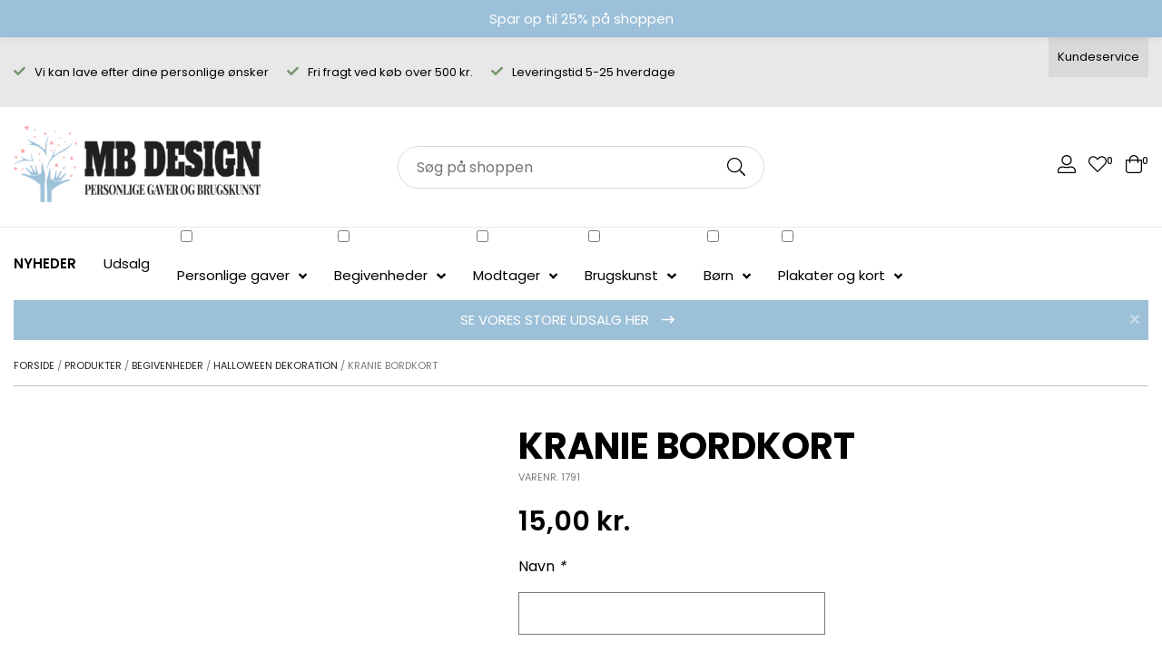

--- FILE ---
content_type: text/html; charset=utf-8
request_url: https://mbdesign.dk/vare/kranie-bordkort/
body_size: 25887
content:
<!DOCTYPE html>
<html lang="da-DK">
<head>
  <meta utf-8="">
  <meta name="viewport" content="width=device-width, initial-scale=1.0">
  <style>
  img:is([sizes="auto" i], [sizes^="auto," i]) { contain-intrinsic-size: 3000px 1500px }
  </style>
  <title>Kranie bordkort - Gaver og brugskunst | Køb en personlig gave online ⟫</title>
  <link rel="preload" data-rocket-preload="" as="style" href="https://fonts.googleapis.com/css2?family=Poppins%3Awght%40400%3B500%3B600%3B700&#038;ver=6.7.2&#038;display=swap">
  <link rel="stylesheet" href="https://fonts.googleapis.com/css2?family=Poppins%3Awght%40400%3B500%3B600%3B700&#038;ver=6.7.2&#038;display=swap" media="print" onload="this.media='all'"><noscript>
  <link rel="stylesheet" href="https://fonts.googleapis.com/css2?family=Poppins%3Awght%40400%3B500%3B600%3B700&#038;ver=6.7.2&#038;display=swap"></noscript>
  <meta name="description" content="Leder efter en Kranie bordkort? Vi kan lave efter dine personlige ønsker – Se vores Kranie bordkort her ✓ Personlige gaver ✓ Mulighed for at sætte dit eget præg">
  <link rel="canonical" href="/vare/kranie-bordkort/">
  <meta property="og:locale" content="da_DK">
  <meta property="og:type" content="article">
  <meta property="og:title" content="Kranie bordkort - Gaver og brugskunst | Køb en personlig gave online ⟫">
  <meta property="og:description" content="Leder efter en Kranie bordkort? Vi kan lave efter dine personlige ønsker – Se vores Kranie bordkort her ✓ Personlige gaver ✓ Mulighed for at sætte dit eget præg">
  <meta property="og:url" content="https://mbdesign.dk/vare/kranie-bordkort/">
  <meta property="og:site_name" content="Gaver og brugskunst | Køb en personlig gave online ⟫">
  <meta property="article:modified_time" content="2025-01-31T23:16:15+00:00">
  <meta property="og:image" content="https://mbdesign.dk/wp-content/uploads/2022/10/hoved-bordkort.jpg">
  <meta property="og:image:width" content="900">
  <meta property="og:image:height" content="900">
  <meta property="og:image:type" content="image/jpeg">
  <meta name="twitter:card" content="summary_large_image">
  <meta name="twitter:label1" content="Estimeret læsetid">
  <meta name="twitter:data1" content="1 minut">
  <script type="application/ld+json" class="yoast-schema-graph">
  {"@context":"https://schema.org","@graph":[{"@type":"WebPage","@id":"https://mbdesign.dk/vare/kranie-bordkort/","url":"https://mbdesign.dk/vare/kranie-bordkort/","name":"Kranie bordkort - Gaver og brugskunst | Køb en personlig gave online ⟫","isPartOf":{"@id":"https://mbdesign.dk/#website"},"primaryImageOfPage":{"@id":"https://mbdesign.dk/vare/kranie-bordkort/#primaryimage"},"image":{"@id":"https://mbdesign.dk/vare/kranie-bordkort/#primaryimage"},"thumbnailUrl":"https://mbdesign.dk/wp-content/uploads/2022/10/hoved-bordkort.jpg","datePublished":"2022-10-01T19:22:56+00:00","dateModified":"2025-01-31T23:16:15+00:00","description":"Leder efter en Kranie bordkort? Vi kan lave efter dine personlige ønsker – Se vores Kranie bordkort her ✓ Personlige gaver ✓ Mulighed for at sætte dit eget præg","breadcrumb":{"@id":"https://mbdesign.dk/vare/kranie-bordkort/#breadcrumb"},"inLanguage":"da-DK","potentialAction":[{"@type":"ReadAction","target":["https://mbdesign.dk/vare/kranie-bordkort/"]}]},{"@type":"ImageObject","inLanguage":"da-DK","@id":"https://mbdesign.dk/vare/kranie-bordkort/#primaryimage","url":"https://mbdesign.dk/wp-content/uploads/2022/10/hoved-bordkort.jpg","contentUrl":"https://mbdesign.dk/wp-content/uploads/2022/10/hoved-bordkort.jpg","width":900,"height":900},{"@type":"BreadcrumbList","@id":"https://mbdesign.dk/vare/kranie-bordkort/#breadcrumb","itemListElement":[{"@type":"ListItem","position":1,"name":"Forside","item":"https://mbdesign.dk/"},{"@type":"ListItem","position":2,"name":"Produkter","item":"https://mbdesign.dk/produkter/"},{"@type":"ListItem","position":3,"name":"Begivenheder","item":"https://mbdesign.dk/vare-kategori/begivenheder/"},{"@type":"ListItem","position":4,"name":"Halloween dekoration","item":"https://mbdesign.dk/vare-kategori/begivenheder/halloween-dekoration/"},{"@type":"ListItem","position":5,"name":"Kranie bordkort"}]},{"@type":"WebSite","@id":"https://mbdesign.dk/#website","url":"https://mbdesign.dk/","name":"Gaver og brugskunst | Køb en personlig gave online ⟫","description":"Hos MB Design kan du finde gaver til alle begivenheder. Om du skal til bryllup, konfirmation eller noget tredje, har vi altid den perfekte gave ✓","potentialAction":[{"@type":"SearchAction","target":{"@type":"EntryPoint","urlTemplate":"https://mbdesign.dk/?s={search_term_string}"},"query-input":{"@type":"PropertyValueSpecification","valueRequired":true,"valueName":"search_term_string"}}],"inLanguage":"da-DK"}]}
  </script>
  <link rel='dns-prefetch' href='//kit.fontawesome.com'>
  <link rel='dns-prefetch' href='//widget.emaerket.dk'>
  <link rel='dns-prefetch' href='//fonts.googleapis.com'>
  <link href='https://fonts.gstatic.com' crossorigin="" rel='preconnect'>
  <link data-minify="1" rel='stylesheet' id='formidable-css' href='/wp-content/cache/min/1/wp-content/plugins/formidable/css/formidableforms.css?ver=1732189912' type='text/css' media='all'>
  <link data-minify="1" rel='stylesheet' id='shipmondo-service-point-selector-block-style-css' href='/wp-content/cache/min/1/wp-content/plugins/pakkelabels-for-woocommerce/public/build/blocks/service-point-selector/style-view.css?ver=1732189912' type='text/css' media='all'>
  <link data-minify="1" rel='stylesheet' id='wp-notification-bars-css' href='/wp-content/cache/min/1/wp-content/plugins/wp-notification-bars/public/css/wp-notification-bars-public.css?ver=1732189912' type='text/css' media='all'>
  <style id='wp-emoji-styles-inline-css' type='text/css'>

        img.wp-smiley, img.emoji {
                display: inline !important;
                border: none !important;
                box-shadow: none !important;
                height: 1em !important;
                width: 1em !important;
                margin: 0 0.07em !important;
                vertical-align: -0.1em !important;
                background: none !important;
                padding: 0 !important;
        }
  </style>
  <link rel='stylesheet' id='wp-block-library-css' href='/wp-includes/css/dist/block-library/style.min.css?ver=6.7.2' type='text/css' media='all'>
  <style id='classic-theme-styles-inline-css' type='text/css'>
  /*! This file is auto-generated */
  .wp-block-button__link{color:#fff;background-color:#32373c;border-radius:9999px;box-shadow:none;text-decoration:none;padding:calc(.667em + 2px) calc(1.333em + 2px);font-size:1.125em}.wp-block-file__button{background:#32373c;color:#fff;text-decoration:none}
  </style>
  <style id='global-styles-inline-css' type='text/css'>
  :root{--wp--preset--aspect-ratio--square: 1;--wp--preset--aspect-ratio--4-3: 4/3;--wp--preset--aspect-ratio--3-4: 3/4;--wp--preset--aspect-ratio--3-2: 3/2;--wp--preset--aspect-ratio--2-3: 2/3;--wp--preset--aspect-ratio--16-9: 16/9;--wp--preset--aspect-ratio--9-16: 9/16;--wp--preset--color--black: #000000;--wp--preset--color--cyan-bluish-gray: #abb8c3;--wp--preset--color--white: #ffffff;--wp--preset--color--pale-pink: #f78da7;--wp--preset--color--vivid-red: #cf2e2e;--wp--preset--color--luminous-vivid-orange: #ff6900;--wp--preset--color--luminous-vivid-amber: #fcb900;--wp--preset--color--light-green-cyan: #7bdcb5;--wp--preset--color--vivid-green-cyan: #00d084;--wp--preset--color--pale-cyan-blue: #8ed1fc;--wp--preset--color--vivid-cyan-blue: #0693e3;--wp--preset--color--vivid-purple: #9b51e0;--wp--preset--gradient--vivid-cyan-blue-to-vivid-purple: linear-gradient(135deg,rgba(6,147,227,1) 0%,rgb(155,81,224) 100%);--wp--preset--gradient--light-green-cyan-to-vivid-green-cyan: linear-gradient(135deg,rgb(122,220,180) 0%,rgb(0,208,130) 100%);--wp--preset--gradient--luminous-vivid-amber-to-luminous-vivid-orange: linear-gradient(135deg,rgba(252,185,0,1) 0%,rgba(255,105,0,1) 100%);--wp--preset--gradient--luminous-vivid-orange-to-vivid-red: linear-gradient(135deg,rgba(255,105,0,1) 0%,rgb(207,46,46) 100%);--wp--preset--gradient--very-light-gray-to-cyan-bluish-gray: linear-gradient(135deg,rgb(238,238,238) 0%,rgb(169,184,195) 100%);--wp--preset--gradient--cool-to-warm-spectrum: linear-gradient(135deg,rgb(74,234,220) 0%,rgb(151,120,209) 20%,rgb(207,42,186) 40%,rgb(238,44,130) 60%,rgb(251,105,98) 80%,rgb(254,248,76) 100%);--wp--preset--gradient--blush-light-purple: linear-gradient(135deg,rgb(255,206,236) 0%,rgb(152,150,240) 100%);--wp--preset--gradient--blush-bordeaux: linear-gradient(135deg,rgb(254,205,165) 0%,rgb(254,45,45) 50%,rgb(107,0,62) 100%);--wp--preset--gradient--luminous-dusk: linear-gradient(135deg,rgb(255,203,112) 0%,rgb(199,81,192) 50%,rgb(65,88,208) 100%);--wp--preset--gradient--pale-ocean: linear-gradient(135deg,rgb(255,245,203) 0%,rgb(182,227,212) 50%,rgb(51,167,181) 100%);--wp--preset--gradient--electric-grass: linear-gradient(135deg,rgb(202,248,128) 0%,rgb(113,206,126) 100%);--wp--preset--gradient--midnight: linear-gradient(135deg,rgb(2,3,129) 0%,rgb(40,116,252) 100%);--wp--preset--font-size--small: 13px;--wp--preset--font-size--medium: 20px;--wp--preset--font-size--large: 36px;--wp--preset--font-size--x-large: 42px;--wp--preset--font-family--inter: "Inter", sans-serif;--wp--preset--font-family--cardo: Cardo;--wp--preset--spacing--20: 0.44rem;--wp--preset--spacing--30: 0.67rem;--wp--preset--spacing--40: 1rem;--wp--preset--spacing--50: 1.5rem;--wp--preset--spacing--60: 2.25rem;--wp--preset--spacing--70: 3.38rem;--wp--preset--spacing--80: 5.06rem;--wp--preset--shadow--natural: 6px 6px 9px rgba(0, 0, 0, 0.2);--wp--preset--shadow--deep: 12px 12px 50px rgba(0, 0, 0, 0.4);--wp--preset--shadow--sharp: 6px 6px 0px rgba(0, 0, 0, 0.2);--wp--preset--shadow--outlined: 6px 6px 0px -3px rgba(255, 255, 255, 1), 6px 6px rgba(0, 0, 0, 1);--wp--preset--shadow--crisp: 6px 6px 0px rgba(0, 0, 0, 1);}:where(.is-layout-flex){gap: 0.5em;}:where(.is-layout-grid){gap: 0.5em;}body .is-layout-flex{display: flex;}.is-layout-flex{flex-wrap: wrap;align-items: center;}.is-layout-flex > :is(*, div){margin: 0;}body .is-layout-grid{display: grid;}.is-layout-grid > :is(*, div){margin: 0;}:where(.wp-block-columns.is-layout-flex){gap: 2em;}:where(.wp-block-columns.is-layout-grid){gap: 2em;}:where(.wp-block-post-template.is-layout-flex){gap: 1.25em;}:where(.wp-block-post-template.is-layout-grid){gap: 1.25em;}.has-black-color{color: var(--wp--preset--color--black) !important;}.has-cyan-bluish-gray-color{color: var(--wp--preset--color--cyan-bluish-gray) !important;}.has-white-color{color: var(--wp--preset--color--white) !important;}.has-pale-pink-color{color: var(--wp--preset--color--pale-pink) !important;}.has-vivid-red-color{color: var(--wp--preset--color--vivid-red) !important;}.has-luminous-vivid-orange-color{color: var(--wp--preset--color--luminous-vivid-orange) !important;}.has-luminous-vivid-amber-color{color: var(--wp--preset--color--luminous-vivid-amber) !important;}.has-light-green-cyan-color{color: var(--wp--preset--color--light-green-cyan) !important;}.has-vivid-green-cyan-color{color: var(--wp--preset--color--vivid-green-cyan) !important;}.has-pale-cyan-blue-color{color: var(--wp--preset--color--pale-cyan-blue) !important;}.has-vivid-cyan-blue-color{color: var(--wp--preset--color--vivid-cyan-blue) !important;}.has-vivid-purple-color{color: var(--wp--preset--color--vivid-purple) !important;}.has-black-background-color{background-color: var(--wp--preset--color--black) !important;}.has-cyan-bluish-gray-background-color{background-color: var(--wp--preset--color--cyan-bluish-gray) !important;}.has-white-background-color{background-color: var(--wp--preset--color--white) !important;}.has-pale-pink-background-color{background-color: var(--wp--preset--color--pale-pink) !important;}.has-vivid-red-background-color{background-color: var(--wp--preset--color--vivid-red) !important;}.has-luminous-vivid-orange-background-color{background-color: var(--wp--preset--color--luminous-vivid-orange) !important;}.has-luminous-vivid-amber-background-color{background-color: var(--wp--preset--color--luminous-vivid-amber) !important;}.has-light-green-cyan-background-color{background-color: var(--wp--preset--color--light-green-cyan) !important;}.has-vivid-green-cyan-background-color{background-color: var(--wp--preset--color--vivid-green-cyan) !important;}.has-pale-cyan-blue-background-color{background-color: var(--wp--preset--color--pale-cyan-blue) !important;}.has-vivid-cyan-blue-background-color{background-color: var(--wp--preset--color--vivid-cyan-blue) !important;}.has-vivid-purple-background-color{background-color: var(--wp--preset--color--vivid-purple) !important;}.has-black-border-color{border-color: var(--wp--preset--color--black) !important;}.has-cyan-bluish-gray-border-color{border-color: var(--wp--preset--color--cyan-bluish-gray) !important;}.has-white-border-color{border-color: var(--wp--preset--color--white) !important;}.has-pale-pink-border-color{border-color: var(--wp--preset--color--pale-pink) !important;}.has-vivid-red-border-color{border-color: var(--wp--preset--color--vivid-red) !important;}.has-luminous-vivid-orange-border-color{border-color: var(--wp--preset--color--luminous-vivid-orange) !important;}.has-luminous-vivid-amber-border-color{border-color: var(--wp--preset--color--luminous-vivid-amber) !important;}.has-light-green-cyan-border-color{border-color: var(--wp--preset--color--light-green-cyan) !important;}.has-vivid-green-cyan-border-color{border-color: var(--wp--preset--color--vivid-green-cyan) !important;}.has-pale-cyan-blue-border-color{border-color: var(--wp--preset--color--pale-cyan-blue) !important;}.has-vivid-cyan-blue-border-color{border-color: var(--wp--preset--color--vivid-cyan-blue) !important;}.has-vivid-purple-border-color{border-color: var(--wp--preset--color--vivid-purple) !important;}.has-vivid-cyan-blue-to-vivid-purple-gradient-background{background: var(--wp--preset--gradient--vivid-cyan-blue-to-vivid-purple) !important;}.has-light-green-cyan-to-vivid-green-cyan-gradient-background{background: var(--wp--preset--gradient--light-green-cyan-to-vivid-green-cyan) !important;}.has-luminous-vivid-amber-to-luminous-vivid-orange-gradient-background{background: var(--wp--preset--gradient--luminous-vivid-amber-to-luminous-vivid-orange) !important;}.has-luminous-vivid-orange-to-vivid-red-gradient-background{background: var(--wp--preset--gradient--luminous-vivid-orange-to-vivid-red) !important;}.has-very-light-gray-to-cyan-bluish-gray-gradient-background{background: var(--wp--preset--gradient--very-light-gray-to-cyan-bluish-gray) !important;}.has-cool-to-warm-spectrum-gradient-background{background: var(--wp--preset--gradient--cool-to-warm-spectrum) !important;}.has-blush-light-purple-gradient-background{background: var(--wp--preset--gradient--blush-light-purple) !important;}.has-blush-bordeaux-gradient-background{background: var(--wp--preset--gradient--blush-bordeaux) !important;}.has-luminous-dusk-gradient-background{background: var(--wp--preset--gradient--luminous-dusk) !important;}.has-pale-ocean-gradient-background{background: var(--wp--preset--gradient--pale-ocean) !important;}.has-electric-grass-gradient-background{background: var(--wp--preset--gradient--electric-grass) !important;}.has-midnight-gradient-background{background: var(--wp--preset--gradient--midnight) !important;}.has-small-font-size{font-size: var(--wp--preset--font-size--small) !important;}.has-medium-font-size{font-size: var(--wp--preset--font-size--medium) !important;}.has-large-font-size{font-size: var(--wp--preset--font-size--large) !important;}.has-x-large-font-size{font-size: var(--wp--preset--font-size--x-large) !important;}
  :where(.wp-block-post-template.is-layout-flex){gap: 1.25em;}:where(.wp-block-post-template.is-layout-grid){gap: 1.25em;}
  :where(.wp-block-columns.is-layout-flex){gap: 2em;}:where(.wp-block-columns.is-layout-grid){gap: 2em;}
  :root :where(.wp-block-pullquote){font-size: 1.5em;line-height: 1.6;}
  </style>
  <link data-minify="1" rel='stylesheet' id='dashicons-css' href='/wp-content/cache/min/1/wp-includes/css/dashicons.min.css?ver=1732189912' type='text/css' media='all'>
  <link data-minify="1" rel='stylesheet' id='pewc-style-css' href='/wp-content/cache/min/1/wp-content/plugins/product-extras-for-woocommerce/assets/css/style.css?ver=1732189912' type='text/css' media='all'>
  <style id='pewc-style-inline-css' type='text/css'>

        ul.pewc-product-extra-groups label {
                font-weight: normal !important
        }
        .pewc-preset-style .child-product-wrapper {
                -webkit-justify-content: space-around;
                justify-content: space-around
        }
        .pewc-item-field-wrapper label {
                cursor: pointer
        }
        .pewc-preset-style .pewc-radio-images-wrapper,
        .pewc-preset-style .pewc-checkboxes-images-wrapper {
                -webkit-justify-content: space-between;
                justify-content: space-between
        }
        .pewc-preset-style .pewc-radio-list-wrapper .pewc-radio-wrapper,
        .pewc-preset-style .pewc-checkboxes-list-wrapper .pewc-checkbox-wrapper {
                position: relative;
        }
        .pewc-preset-style .pewc-item-products input[type=number].pewc-child-quantity-field.pewc-independent-quantity-field {
                margin-top: 0
        }
        .pewc-preset-style input[type=number].pewc-child-quantity-field {
                margin-left: 0
        }
        .pewc-product-extra-groups .dd-options li {
                margin-bottom: 0
        }
        .pewc-product-extra-groups .dd-options li a,
        .pewc-product-extra-groups .dd-selected {
                padding: 1em
        }
        .pewc-product-extra-groups .dd-pointer {
                right: 1em
        }
        .pewc-product-extra-groups .dd-pointer:after {
                content: "";
          width: 0.8em;
          height: 0.5em;
          background-color: var(--select-arrow);
          clip-path: polygon(100% 0%, 0 0%, 50% 100%);
        }
        p.pewc-description {
                margin-top: 1em
        }
        
        .pewc-style-shadow .pewc-item {
                padding: 2em;
                margin-bottom: 3em;
                box-shadow: 0px 23px 56px #f1f1f1;
                background: transparent;
                border: 2px solid #f7f7f7;
                border-radius: 0.5em;
                transition: 0.3s box-shadow
        }
        .pewc-style-shadow .pewc-groups-standard .pewc-item {
                width: 95%;
        }
        .pewc-preset-style .pewc-checkbox-form-label,
        .pewc-preset-style .pewc-radio-form-label,
        .pewc-preset-style .pewc-item-field-wrapper,
        .pewc-preset-style .pewc-item-checkbox label {
                display: block;
                position: relative;
                margin-bottom: 12px;
                cursor: pointer;
                -webkit-user-select: none;
                -moz-user-select: none;
                -ms-user-select: none;
                user-select: none;
        }
        .pewc-preset-style .has-enhanced-tooltip .pewc-item-field-wrapper {
                cursor: auto;
        }
        .pewc-preset-style .has-enhanced-tooltip span.pewc-tooltip-button {
                color: rgba( 33,150,243, 1 );
        }
        .pewc-preset-style .has-enhanced-tooltip span.pewc-tooltip-button:hover {
                color: inherit;
        }
        
        .pewc-preset-style .pewc-checkbox-form-label label,
        .pewc-preset-style .pewc-radio-form-label label,
        .pewc-preset-style .pewc-option-list .pewc-item-field-wrapper label,
        .pewc-preset-style .pewc-checkboxes-list-desc-wrapper,
        .pewc-preset-style .pewc-radio-list-desc-wrapper,
        .pewc-preset-style .pewc-option-list td label {
                padding-left: 35px;
        }
        .pewc-preset-style label.pewc-field-label {
                padding-left: 0
        }
        .pewc-preset-style .pewc-checkbox-form-label input,
        .pewc-preset-style .pewc-radio-form-label input,
        .pewc-preset-style .pewc-item-field-wrapper input[type="checkbox"],
        .pewc-preset-style .pewc-item-field-wrapper input[type="radio"],
        .pewc-preset-style input[type="checkbox"].pewc-form-field,
        .pewc-preset-style input[type="checkbox"].pewc-checkbox-form-field,
        .pewc-preset-style input[type="radio"].pewc-radio-form-field {
                position: absolute;
                opacity: 0;
                cursor: pointer;
                height: 0;
                width: 0;
        }
        .pewc-preset-style .pewc-checkbox-form-label span.pewc-theme-element,
        .pewc-preset-style .pewc-radio-form-label span.pewc-theme-element,
        .pewc-preset-style .pewc-item-field-wrapper span.pewc-theme-element,
        .pewc-preset-style .pewc-item-checkbox span.pewc-theme-element,
        .pewc-preset-style .pewc-checkbox-wrapper span.pewc-theme-element,
        .pewc-preset-style .pewc-radio-wrapper span.pewc-theme-element {
                content: "";
                position: absolute;
                top: 0;
                left: 0;
                height: 25px;
                width: 25px;
                background: #eee;
                cursor: pointer
        }
        .pewc-style-colour .pewc-checkbox-form-label span.pewc-theme-element,
        .pewc-style-colour .pewc-radio-form-label span.pewc-theme-element,
        .pewc-style-colour .pewc-item-field-wrapper span.pewc-theme-element,
        .pewc-style-colour .pewc-item-checkbox span.pewc-theme-element,
        .pewc-style-colour .pewc-checkbox-wrapper span.pewc-theme-element,
        .pewc-style-colour .pewc-radio-wrapper span.pewc-theme-element {
                background: rgba( 33,150,243, 0.2 );
        }
        .pewc-preset-style .pewc-item-field-wrapper .pewc-checkboxes-list-wrapper span.pewc-theme-element,
        .pewc-preset-style .pewc-item-field-wrapper .pewc-radio-list-wrapper span.pewc-theme-element,
        .pewc-style-colour .pewc-checkbox-wrapper span.pewc-theme-element {
                top: 50%;
                transform: translateY( -50% )
        }
        .pewc-preset-style .pewc-radio-form-label span.pewc-theme-element,
        .pewc-preset-style .pewc-radio-list-label-wrapper span.pewc-theme-element,
        .pewc-preset-style .pewc-radio-wrapper span.pewc-theme-element {
                border-radius: 50%
        }
        .pewc-preset-style .pewc-checkbox-form-label span.pewc-theme-element:hover,
        .pewc-preset-style .pewc-radio-form-label span.pewc-theme-element:hover,
        .pewc-preset-style .pewc-item-field-wrapper span.pewc-theme-element:hover,
        .pewc-preset-style .pewc-item-checkbox span.pewc-theme-element:hover,
        .pewc-style-colour .pewc-checkbox-wrapper span.pewc-theme-element:hover,
        .pewc-style-colour .pewc-radio-wrapper span.pewc-theme-element:hover {
                background: #ddd;
                transition: background 0.2s;
        }
        .pewc-style-colour .pewc-checkbox-form-label span.pewc-theme-element:hover,
        .pewc-style-colour .pewc-radio-form-label span.pewc-theme-element:hover,
        .pewc-style-colour .pewc-item-field-wrapper span.pewc-theme-element:hover,
        .pewc-style-colour .pewc-item-checkbox span.pewc-theme-element:hover,
        .pewc-style-colour .pewc-checkbox-wrapper span.pewc-theme-element:hover,
        .pewc-style-colour .pewc-radio-wrapper span.pewc-theme-element:hover {
                background: rgba( 33,150,243, 0.4 );
        }
        .pewc-preset-style .pewc-checkbox-form-label input:checked ~ span.pewc-theme-element,
        .pewc-preset-style .pewc-radio-form-label input:checked ~ span.pewc-theme-element,
        .pewc-preset-style .pewc-item-field-wrapper input:checked ~ span.pewc-theme-element,
        .pewc-preset-style .pewc-item-checkbox input:checked ~ span.pewc-theme-element,
        .pewc-preset-style .pewc-checkbox-wrapper input:checked ~ span.pewc-theme-element,
        .pewc-preset-style .pewc-radio-wrapper input:checked ~ span.pewc-theme-element {
                background: #2196F3;
        }
        .pewc-preset-style span.pewc-theme-element:after {
                content: "";
                position: absolute;
                display: none;
        }
        .pewc-preset-style .pewc-checkbox-form-label input:checked ~ span.pewc-theme-element:after,
        .pewc-preset-style .pewc-radio-form-label input:checked ~ span.pewc-theme-element:after,
        .pewc-preset-style .pewc-item-field-wrapper input:checked ~ span.pewc-theme-element:after,
        .pewc-preset-style .pewc-item-checkbox input:checked ~ span.pewc-theme-element:after,
        .pewc-preset-style .pewc-checkbox-wrapper input:checked ~ span.pewc-theme-element:after,
        .pewc-preset-style .pewc-radio-wrapper input:checked ~ span.pewc-theme-element:after {
                display: block;
        }
        .pewc-preset-style .pewc-checkbox-form-label span.pewc-theme-element:after,
        .pewc-preset-style .pewc-item-field-wrapper span.pewc-theme-element:after,
        .pewc-preset-style .pewc-item-checkbox span.pewc-theme-element:after,
        .pewc-preset-style .pewc-checkbox-wrapper span.pewc-theme-element:after,
        .pewc-preset-style .pewc-radio-wrapper span.pewc-theme-element:after {
                left: 9px;
                top: 5px;
                width: 5px;
                height: 10px;
                border: solid white;
                border-width: 0 3px 3px 0;
                -webkit-transform: rotate(45deg);
                -ms-transform: rotate(45deg);
                transform: rotate(45deg);
        }
        .pewc-preset-style .pewc-radio-form-label span.pewc-theme-element:after,
        .pewc-preset-style .pewc-radio-list-label-wrapper span.pewc-theme-element:after {
                top: 7px;
          left: 7px;
          width: 8px;
          height: 8px;
          border-radius: 50%;
          background: white;
        }
        .pewc-preset-style .pewc-radio-image-wrapper,
        .pewc-preset-style .pewc-checkbox-image-wrapper {
                border: 2px solid #eee;
                padding: 0.5em;
                position: relative
        }
        .pewc-preset-style .pewc-item-products-radio .pewc-theme-element,
        .pewc-preset-style .pewc-item-products-checkboxes .pewc-theme-element,
        .pewc-preset-style .pewc-item-image_swatch .pewc-theme-element {
                display: none
        }
        .pewc-preset-style.pewc-show-inputs .pewc-item-products-radio .checked .pewc-theme-element,
        .pewc-preset-style.pewc-show-inputs .pewc-item-products-checkboxes .checked .pewc-theme-element,
        .pewc-preset-style.pewc-show-inputs .pewc-item-image_swatch .checked .pewc-theme-element {
                display: block;
                top: 2px;
                left: 2px
        }
        .pewc-preset-style.pewc-show-inputs .pewc-radio-image-wrapper,
        .pewc-preset-style.pewc-show-inputs .pewc-checkbox-image-wrapper {
                border-width: 4px
        }
        .pewc-preset-style .pewc-item[not:.pewc-circular-swatches] .pewc-radio-image-wrapper.checked,
        .pewc-preset-style .pewc-item[not:.pewc-circular-swatches] .pewc-radio-image-wrapper:not(.pewc-checkbox-disabled):hover,
        .pewc-preset-style .pewc-item[not:.pewc-circular-swatches] .pewc-checkbox-image-wrapper.checked,
        .pewc-preset-style .child-product-wrapper:not(.pewc-column-wrapper) .pewc-checkbox-image-wrapper:not(.pewc-checkbox-disabled):hover {
                border: 2px solid #2196F3
        }
        .pewc-preset-style .pewc-radio-image-wrapper label input:checked + img,
        .pewc-preset-style .pewc-checkbox-image-wrapper label input:checked + img {
                border: 0
        }
        .pewc-preset-style .pewc-item-image_swatch .pewc-checkboxes-images-wrapper .pewc-checkbox-image-wrapper,
        .pewc-preset-style ul.pewc-product-extra-groups .pewc-item-image_swatch.pewc-item label,
        .pewc-preset-style .pewc-item-products .child-product-wrapper:not(.pewc-column-wrapper) .pewc-checkbox-image-wrapper,
        .pewc-preset-style .pewc-item-products .child-product-wrapper .pewc-radio-image-wrapper,
        .pewc-preset-style ul.pewc-product-extra-groups .pewc-item-products.pewc-item label {
                display: -webkit-flex !important;
                display: flex !important;
                -webkit-flex-direction: column;
                flex-direction: column;
        }
        .pewc-quantity-layout-grid .pewc-preset-style .pewc-checkbox-desc-wrapper,
        .pewc-quantity-layout-grid .pewc-preset-style .pewc-radio-desc-wrapper {
                margin-top: auto;
        }
        .pewc-preset-style .products-quantities-independent:not(.pewc-column-wrapper) .pewc-checkbox-desc-wrapper,
        .pewc-preset-style .products-quantities-independent:not(.pewc-column-wrapper) .pewc-radio-desc-wrapper {
                display: grid;
        grid-template-columns: 80px 1fr;
                -webkit-align-items: center;
                align-items: center
        }
        .pewc-preset-style .pewc-text-swatch .pewc-checkbox-form-label:hover,
    .pewc-preset-style .pewc-text-swatch .pewc-radio-form-label:hover {
      border-color: #2196F3;
    }
        .pewc-preset-style .pewc-text-swatch .pewc-checkbox-form-label.active-swatch,
    .pewc-preset-style .pewc-text-swatch .pewc-radio-form-label.active-swatch {
                border-color: #2196F3;
        background: #2196F3;
                color: #fff;
    }
        .pewc-range-slider {
                color: #2196F3;
        }
        .pewc-preset-style .wp-color-result-text {
                background-color: #f1f1f1;
        /* padding: 0.5em 1em; */
        }
        .pewc-preset-style .pewc-item-field-wrapper .wp-color-result {
                padding-left: 3em !important;
        font-size: inherit !important;
        }
        .pewc-preset-style .pewc-item input[type=number],
        .pewc-preset-style .pewc-item input[type=text],
        .pewc-preset-style .pewc-item textarea {
                padding: 0.5em 1em;
                background-color: #f7f7f7;
                outline: 0;
                border: 0;
                -webkit-appearance: none;
                box-sizing: border-box;
                font-weight: normal;
                box-shadow: none;
        }
        .pewc-style-simple .pewc-item input[type=number],
        .pewc-style-simple .pewc-item input[type=text],
        .pewc-style-simple .pewc-item textarea {
                background: none;
                border: 1px solid #ccc
        }
        .pewc-style-colour .pewc-item input[type=number],
        .pewc-style-colour .pewc-item input[type=text],
        .pewc-style-colour .pewc-item textarea {
        background: rgba( 33,150,243, 0.1 );
        }
        .pewc-preset-style input[type=number]:focus,
        .pewc-preset-style input[type=text]:focus,
        .pewc-preset-style textarea:focus {
        border: 1px solid rgba( 33,150,243, 0.2 );
        }
        .pewc-style-colour .dropzone {
                border-color: #2196F3;
                background: rgba( 33,150,243, 0.1 )
        }
        .pewc-select-wrapper select {
                background-color: transparent;
                border: none;
                padding: 0 1em 0 0;
                margin: 0;
                width: 100%;
                font-family: inherit;
                font-size: inherit;
                cursor: inherit;
                line-height: inherit;
                outline: none
        }
        .pewc-select-wrapper {
                width: 100%;
                border: 2px solid #eee;
                border-radius: 0;
                padding: 0.75em 0.75em;
                cursor: pointer;
                line-height: 1.1;
                background-color: #fff
        }
        .pewc-preset-style .select2-container--default .select2-selection--single {
                border: 2px solid #eee;
                border-radius: 0;
        }
        .pewc-preset-style .select2-container .select2-selection--single {
                height: auto;
                padding: 0.5em;
        }
        .pewc-preset-style .select2-container--default .select2-selection--single .select2-selection__arrow {
    top: 50%;
    transform: translateY(-50%);
        }
        .pewc-preset-style .dd-select {
                border: 2px solid #eee;
                background: white !important
        }
        .pewc-style-rounded .pewc-item-field-wrapper span.pewc-theme-element {
                border-radius: 0.5em
        }
        .pewc-preset-style.pewc-style-rounded .pewc-radio-form-label span.pewc-theme-element,
        .pewc-preset-style.pewc-style-rounded .pewc-radio-list-label-wrapper span.pewc-theme-element {
                border-radius: 50%
        }
        .pewc-style-rounded input[type=number],
        .pewc-style-rounded input[type=text],
        .pewc-style-rounded textarea,
        .pewc-style-rounded .pewc-radio-image-wrapper,
        .pewc-style-rounded .pewc-checkbox-image-wrapper,
        .pewc-style-rounded .pewc-select-wrapper,
        .pewc-style-rounded .dd-select,
        .pewc-style-rounded .dd-options,
        .pewc-style-rounded .dropzone {
                border-radius: 1em
        }
        .pewc-preset-style .pewc-groups-tabs .pewc-group-wrap {
                background: none;
                padding: 2em 2em 1em;
                margin-bottom: 1em;
                border: 1px solid #eee
        }
        .pewc-style-colour .pewc-groups-tabs .pewc-group-wrap {
                border: 1px solid rgba( 33,150,243, 0.1 );
        }
        .pewc-style-rounded .pewc-groups-tabs .pewc-group-wrap {
                border-radius: 1em;
                border-top-left-radius: 0
        }
        .pewc-preset-style .pewc-tabs-wrapper .pewc-tab {
                background: #f1f1f1;
    border: 1px solid #f1f1f1;
                border-bottom: 1px solid #fff;
    margin-bottom: -1px;
                transition: 0.3s background
        }
        .pewc-style-rounded .pewc-tabs-wrapper .pewc-tab {
                border-top-right-radius: 0.5em;
                border-top-left-radius: 0.5em;
        }
        .pewc-preset-style .pewc-tabs-wrapper .pewc-tab:hover {
                background: #ddd;
        }
        .pewc-style-colour .pewc-tabs-wrapper .pewc-tab {
                background: rgba( 33,150,243, 0.1 );
                border: 1px solid rgba( 33,150,243, 0.1 );
                border-bottom: 0;
        }
        .pewc-style-colour .pewc-tabs-wrapper .pewc-tab:hover {
                background: rgba( 33,150,243, 0.2 );
        }
        .pewc-preset-style .pewc-tabs-wrapper .pewc-tab.active-tab,
        .pewc-style-colour .pewc-tabs-wrapper .pewc-tab.active-tab {
                background: #fff;
                border-bottom-color: #fff
        }
        .pewc-preset-style .pewc-groups-accordion .pewc-group-wrap.group-active .pewc-group-content-wrapper {
                padding: 2em 0;
                background: none
        }
        .pewc-preset-style .pewc-groups-accordion .pewc-group-wrap h3 {
                background: #eee;
        }
        .pewc-style-colour .pewc-groups-accordion .pewc-group-wrap h3 {
                background: rgba( 33,150,243, 0.1 );
        }
        .pewc-style-colour .pewc-steps-wrapper .pewc-tab,
        .pewc-style-colour .pewc-groups-accordion .pewc-group-wrap h3 {
                background: rgba( 33,150,243, 0.1 );
        }
        .pewc-style-colour .pewc-steps-wrapper .pewc-tab:after,
        .pewc-style-colour .pewc-groups-accordion .pewc-group-wrap h3 {
                border-left-color: rgba( 33,150,243, 0.1 );
        }
        .pewc-style-colour .pewc-steps-wrapper .pewc-tab.active-tab,
        .pewc-style-colour .pewc-groups-accordion .pewc-group-wrap.group-active h3 {
                background: rgba( 33,150,243, 0.2 );
        }
        .pewc-style-colour .pewc-steps-wrapper .pewc-tab.active-tab:after,
        .pewc-style-colour .pewc-groups-accordion .pewc-group-wrap.group-active h3 {
                border-left-color: rgba( 33,150,243, 0.2 );
        }

        /* Add-Ons Ultimate character counter */
        .pewc-text-counter-container {float:right; margin-top: 1em;}
        .pewc-text-counter-container .pewc-current-count.error { color:#ff0000; }
        tr td .pewc-text-counter-container {float:none;}
  </style>
  <link rel='stylesheet' id='photoswipe-css' href='/wp-content/plugins/woocommerce/assets/css/photoswipe/photoswipe.min.css?ver=9.4.2' type='text/css' media='all'>
  <link rel='stylesheet' id='photoswipe-default-skin-css' href='/wp-content/plugins/woocommerce/assets/css/photoswipe/default-skin/default-skin.min.css?ver=9.4.2' type='text/css' media='all'>
  <style id='woocommerce-inline-inline-css' type='text/css'>
  .woocommerce form .form-row .required { visibility: visible; }
  </style>
  <link data-minify="1" rel='stylesheet' id='bambora_online_checkout_front_style-css' href='/wp-content/cache/min/1/wp-content/plugins/bambora-online-checkout/style/bambora-online-checkout-front.css?ver=1732189912' type='text/css' media='all'>
  <link data-minify="1" rel='stylesheet' id='woocommerce-addons-css-css' href='/wp-content/cache/min/1/wp-content/plugins/woocommerce-product-addons/assets/css/frontend.css?ver=1732189916' type='text/css' media='all'>
  <link rel='stylesheet' id='main_css-css' href='/wp-content/themes/boilerplate-child/build/style.min.css?ver=1648817506' type='text/css' media='all'>
  <link data-minify="1" rel='stylesheet' id='slickslider-css' href='/wp-content/cache/min/1/wp-content/themes/boilerplate-child/assets/lib/slickslider/slick.css?ver=1732189912' type='text/css' media='all'>
  <script type="text/javascript" src="/wp-includes/js/jquery/jquery.min.js?ver=3.7.1" id="jquery-core-js"></script>
  <script type="text/javascript" src="/wp-includes/js/jquery/jquery-migrate.min.js?ver=3.4.1" id="jquery-migrate-js" data-rocket-defer="" defer></script>
  <script type="text/javascript" src="/wp-content/plugins/woocommerce/assets/js/jquery-blockui/jquery.blockUI.min.js?ver=2.7.0-wc.9.4.2" id="jquery-blockui-js" data-wp-strategy="defer" data-rocket-defer="" defer></script>
  <script type="text/javascript" id="wc-add-to-cart-js-extra">
  /* <![CDATA[ */
  var wc_add_to_cart_params = {"ajax_url":"\/wp-admin\/admin-ajax.php","wc_ajax_url":"\/?wc-ajax=%%endpoint%%","i18n_view_cart":"Se kurv","cart_url":"https:\/\/mbdesign.dk\/kurv\/","is_cart":"","cart_redirect_after_add":"no"};
  /* ]]> */
  </script>
  <script type="text/javascript" src="/wp-content/plugins/woocommerce/assets/js/frontend/add-to-cart.min.js?ver=9.4.2" id="wc-add-to-cart-js" defer="defer" data-wp-strategy="defer"></script>
  <script type="text/javascript" src="/wp-content/plugins/woocommerce/assets/js/photoswipe/photoswipe.min.js?ver=4.1.1-wc.9.4.2" id="photoswipe-js" defer="defer" data-wp-strategy="defer"></script>
  <script type="text/javascript" src="/wp-content/plugins/woocommerce/assets/js/photoswipe/photoswipe-ui-default.min.js?ver=4.1.1-wc.9.4.2" id="photoswipe-ui-default-js" defer="defer" data-wp-strategy="defer"></script>
  <script type="text/javascript" src="/wp-content/plugins/woocommerce/assets/js/js-cookie/js.cookie.min.js?ver=2.1.4-wc.9.4.2" id="js-cookie-js" defer="defer" data-wp-strategy="defer"></script>
  <script type="text/javascript" id="woocommerce-js-extra">
  /* <![CDATA[ */
  var woocommerce_params = {"ajax_url":"\/wp-admin\/admin-ajax.php","wc_ajax_url":"\/?wc-ajax=%%endpoint%%"};
  /* ]]> */
  </script>
  <script type="text/javascript" src="/wp-content/plugins/woocommerce/assets/js/frontend/woocommerce.min.js?ver=9.4.2" id="woocommerce-js" defer="defer" data-wp-strategy="defer"></script>
  <script data-minify="1" type="text/javascript" src="/wp-content/cache/min/1/wp-content/plugins/wp-notification-bars/public/js/wp-notification-bars-public.js?ver=1732189912" id="wp-notification-bars-js" data-rocket-defer="" defer></script>
  <script type="text/javascript" src="/wp-includes/js/dist/hooks.min.js?ver=4d63a3d491d11ffd8ac6" id="wp-hooks-js"></script>
  <script type="text/javascript" id="wpm-js-extra">
  /* <![CDATA[ */
  var wpm = {"ajax_url":"https:\/\/mbdesign.dk\/wp-admin\/admin-ajax.php","root":"https:\/\/mbdesign.dk\/wp-json\/","nonce_wp_rest":"d6f5bb267c","nonce_ajax":"2bcab55df7"};
  /* ]]> */
  </script>
  <script type="text/javascript" src="/wp-content/plugins/woocommerce-google-adwords-conversion-tracking-tag/js/public/wpm-public.p1.min.js?ver=1.45.0" id="wpm-js" data-rocket-defer="" defer></script>
  <link rel="https://api.w.org/" href="/wp-json/">
  <link rel="alternate" title="JSON" type="application/json" href="/wp-json/wp/v2/product/15072">
  <link rel="EditURI" type="application/rsd+xml" title="RSD" href="/xmlrpc.php?rsd">
  <link rel='shortlink' href='/?p=15072'>
  <link rel="alternate" title="oEmbed (JSON)" type="application/json+oembed" href="/wp-json/oembed/1.0/embed?url=https%3A%2F%2Fmbdesign.dk%2Fvare%2Fkranie-bordkort%2F">
  <link rel="alternate" title="oEmbed (XML)" type="text/xml+oembed" href="/wp-json/oembed/1.0/embed?url=https%3A%2F%2Fmbdesign.dk%2Fvare%2Fkranie-bordkort%2F&#038;format=xml">
  <style type="text/css">
    .pewc-group-content-wrapper {
      background-color:  !important;
    }
    ul.pewc-product-extra-groups {
      margin-left: px;
      margin-bottom: px;
      padding: px;
      background-color: ;
    }
    .pewc-product-extra-groups > li {
      margin-left: px;
      margin-bottom: px;
      padding-top: px;
      padding-bottom: px;
      padding-left: px;
      padding-right: px;
      background-color: ;
      color: 0;
    }

    
          .pewc-group-heading-wrapper h3 {
        color: #333;
      }
    
          .pewc-group-heading-wrapper h3 {
        font-size: 32px;
      }
    
          .pewc-group-heading-wrapper, .pewc-preset-style .pewc-groups-accordion .pewc-group-wrap h3 {
        background-color: transparent;
      }
    
          .pewc-group-description {
      color: #222;
      }
    
          .pewc-group-description {
        font-size: 18px;
      }
    
          .pewc-step-buttons .pewc-next-step-button[data-direction="next"] {
        background-color: #eee;
      }
              .pewc-step-buttons .pewc-next-step-button[data-direction="next"] {
        color: #222;
      }
    
          .pewc-step-buttons .pewc-next-step-button[data-direction="previous"] {
        background-color: #eee;
      }
              .pewc-step-buttons .pewc-next-step-button[data-direction="previous"] {
        color: #222;
      }
    
          .pewc-groups-accordion .pewc-group-wrap h3::before {
        border-color: #222;
      }
    
          .pewc-groups-accordion .pewc-group-wrap h3::before {
        height: 0.3em;
        width: 0.3em;
      }
        
                textarea.pewc-form-field {
      height: em;
    }
          .pewc-has-hex .pewc-radio-images-wrapper[class*=" pewc-columns-"] .pewc-radio-image-wrapper {
        width: 60px;
      }
                .pewc-hex {
        height: 60px;
      }
          .pewc-preset-style .pewc-radio-image-wrapper.checked,
      .pewc-preset-style .pewc-checkbox-image-wrapper.checked,
      .pewc-preset-style .checked .pewc-hex,
      .pewc-preset-style .pewc-radio-image-wrapper:hover,
      .pewc-preset-style .pewc-checkbox-image-wrapper:hover,
      .pewc-preset-style .pewc-radio-image-wrapper:hover .pewc-hex {
        border-color:  #2196f3;
      }
          .pewc-preset-style .pewc-radio-image-wrapper,
      .pewc-preset-style .pewc-checkbox-image-wrapper {
        padding: 8px
      }
          .pewc-preset-style .products-quantities-independent:not(.pewc-column-wrapper) .pewc-checkbox-desc-wrapper,
      .pewc-preset-style .products-quantities-independent:not(.pewc-column-wrapper) .pewc-radio-desc-wrapper {
        display: grid;
      }
  </style>
  <script>
                var pewc_look_up_tables = [];
                var pewc_look_up_fields = [];
  </script>
  <script>
  document.documentElement.className += " js";
  </script> <noscript>
  <style>

  .woocommerce-product-gallery{ opacity: 1 !important; }
  </style></noscript>
  <script>

                        window.wpmDataLayer = window.wpmDataLayer || {};
                        window.wpmDataLayer = Object.assign(window.wpmDataLayer, {"cart":{},"cart_item_keys":{},"version":{"number":"1.45.0","pro":false,"eligible_for_updates":false,"distro":"fms","beta":false,"show":true},"pixels":{"google":{"linker":{"settings":null},"user_id":false,"ads":{"conversion_ids":{"AW-700439112":"xgKFCJit_bABEMi0_80C"},"dynamic_remarketing":{"status":true,"id_type":"post_id","send_events_with_parent_ids":true},"google_business_vertical":"retail","phone_conversion_number":"","phone_conversion_label":""},"analytics":{"ga4":{"measurement_id":"G-T2HF92DSC8","parameters":{},"mp_active":false,"debug_mode":false,"page_load_time_tracking":false},"id_type":"post_id"},"tcf_support":false,"consent_mode":{"is_active":false,"wait_for_update":500,"ads_data_redaction":false,"url_passthrough":true}}},"shop":{"list_name":"Product | Kranie bordkort","list_id":"product_kranie-bordkort","page_type":"product","product_type":"simple","currency":"DKK","selectors":{"addToCart":[],"beginCheckout":[]},"order_duplication_prevention":true,"view_item_list_trigger":{"test_mode":false,"background_color":"green","opacity":0.5,"repeat":true,"timeout":1000,"threshold":0.8},"variations_output":true,"session_active":false},"page":{"id":15072,"title":"Kranie bordkort","type":"product","categories":[],"parent":{"id":0,"title":"Kranie bordkort","type":"product","categories":[]}},"general":{"user_logged_in":false,"scroll_tracking_thresholds":[],"page_id":15072,"exclude_domains":[],"server_2_server":{"active":false,"ip_exclude_list":[]},"consent_management":{"explicit_consent":false},"lazy_load_pmw":false}});

  </script>
  <meta name="pm-dataLayer-meta" content="15072" class="wpmProductId" data-id="15072">
  <script>
                        (window.wpmDataLayer = window.wpmDataLayer || {}).products             = window.wpmDataLayer.products || {};
                        window.wpmDataLayer.products[15072] = {"id":"15072","sku":"1791","price":15,"brand":"","quantity":1,"dyn_r_ids":{"post_id":"15072","sku":"1791","gpf":"woocommerce_gpf_15072","gla":"gla_15072"},"is_variable":false,"type":"simple","name":"Kranie bordkort","category":["Bordkort","Halloween dekoration","Navn"],"is_variation":false};
  </script>
  <style class='wp-fonts-local' type='text/css'>
  @font-face{font-family:Inter;font-style:normal;font-weight:300 900;font-display:fallback;src:url('/wp-content/plugins/woocommerce/assets/fonts/Inter-VariableFont_slnt,wght.woff2') format('woff2');font-stretch:normal;}
  @font-face{font-family:Cardo;font-style:normal;font-weight:400;font-display:fallback;src:url('/wp-content/plugins/woocommerce/assets/fonts/cardo_normal_400.woff2') format('woff2');}
  </style>
  <link rel="icon" href="/wp-content/uploads/2021/10/cropped-mb-design-favicon-32x32.png" sizes="32x32">
  <link rel="icon" href="/wp-content/uploads/2021/10/cropped-mb-design-favicon-192x192.png" sizes="192x192">
  <link rel="apple-touch-icon" href="/wp-content/uploads/2021/10/cropped-mb-design-favicon-180x180.png">
  <meta name="msapplication-TileImage" content="https://mbdesign.dk/wp-content/uploads/2021/10/cropped-mb-design-favicon-270x270.png">
  <style type="text/css" id="wp-custom-css">
                        [name*="tekst"] {
  width: 48% !important;

  }
        
  @media only screen and (max-width: 700px) {
  [name*="tekst"] {
  width: 100% !important;

  }
  }               
  </style>
  <style type="text/css">
                                        .mtsnb { position: fixed; -webkit-box-shadow: 0 3px 4px rgba(0, 0, 0, 0.05);box-shadow: 0 3px 4px rgba(0, 0, 0, 0.05);}
                                        .mtsnb .mtsnb-container { width: 1080px; font-size: 15px;}
                                        .mtsnb a { color: #f4a700;}
                                        .mtsnb .mtsnb-button { background-color: #f4a700;}
  </style>
</head>
<body class="product-template-default single single-product postid-15072 theme-boilerplate pewc-quantity-layout-grid pewc-preset-style pewc-style-simple woocommerce woocommerce-page woocommerce-no-js kranie-bordkort mac safari">
  <header data-rocket-location-hash="9496dc44cbda5cdebb84f02bfc4ab41b" class="header">
    <div data-rocket-location-hash="a2f2d5a032aeff1b46dad77afd4a57ca" class="header_usp">
      <div data-rocket-location-hash="40f22408a88335a0945fffe944caafc3" class="container">
        <div id="header_usp" class="header_usp_slider">
          <div class="usp__item">
            <span class="usp__icon"><i class="fas fa-check"></i></span><span class="usp__title"></span>
            <p><span class="usp__title">Vi kan lave efter dine personlige ønsker</span></p>
          </div>
          <div class="usp__item">
            <span class="usp__icon"><i class="fas fa-check"></i></span><span class="usp__title"></span>
            <p><span class="usp__title">Fri fragt ved køb over 500 kr.</span></p>
          </div>
          <div class="usp__item">
            <span class="usp__icon"><i class="fas fa-check"></i></span><span class="usp__title"></span>
            <p><span class="usp__title">Leveringstid 5-25 hverdage</span></p>
          </div>
        </div>
        <div class="header_link">
          <a class="btn" href="/kundeservice/" target="_self">Kundeservice</a>
        </div>
      </div>
    </div>
    <div data-rocket-location-hash="47e8d2bd4eb1a7af9ed911b4066ba768" id="main" class="container">
      <div data-rocket-location-hash="0290a13f52521269f974c1e6e978f107" class="header__logo">
        <a href="/" id="logo"><img width="272" height="85" src="/wp-content/uploads/2021/10/logo-mb-design-optegnet_2021_RGB-e1635169994617.png" class="attachment-full size-full" alt="MB Design logo" decoding="async"></a>
      </div>
      <div data-rocket-location-hash="0e083c6ff88facaf1ed66363888a9f55" class="header__search">
        <div class="search_field">
          <form role="search" method="get" id="searchform" action="https://mbdesign.dk/" name="searchform">
            <input id="h_search" type="search" class="search-field" name="s" placeholder="Søg på shoppen"> <input type="submit" class="search-submit" value="Search"> <input type="hidden" name="post_type" value="product"> <i class="fal fa-search"></i>
          </form>
        </div>
      </div>
      <div data-rocket-location-hash="dc2636180f40d961b75abc578b9fded4" class="header__icons">
        <a id="h_icon_user" href="/kundecenter/"><i class="fal fa-user-alt"></i></a> <a id="h_icon_whislist" href="/favoritter/"><i class="fal fa-heart"></i><span id="whishlist_count" class="menu_count">0</span></a> <a id="h_icon_cart" href="/kurv/"><i class="fal fa-shopping-bag"></i><span id="cart_count" class="menu_count">0</span></a>
      </div>
      <div class="header__menu">
        <button id="h_icon_menu"><i class="fal fa-bars"></i></button>
        <ul id="menu-header-menu" class="menu menu--vertical">
          <li id="menu-item-66" class="menu-item menu-item-type-post_type menu-item-object-page menu-item-66">
            <a href="/nyheder/"><span class="parent"><span class="linktekst">Nyheder</span><span></span></span></a>
          </li>
          <li id="menu-item-65" class="menu-item menu-item-type-post_type menu-item-object-page menu-item-65"><span><a href="/tilbud/"><span class="parent"><span class="linktekst">Udsalg</span><span></span></span></a></span></li>
          <li id="menu-item-3450" class="menu-item menu-item-type-taxonomy menu-item-object-product_cat current-product-ancestor menu-item-has-children menu-item-3450">
            <span><input type="checkbox" id="input-menu-item-3450"><label class="fake_a" for="input-menu-item-3450"><span>Personlige gaver</span><i class="fas fa-angle-down"></i></label></span>
            <div class='sub-menu-wrapper-0'>
              <ul class="sub-menu level_0">
                <li id="menu-item-3458" class="menu-item menu-item-type-taxonomy menu-item-object-product_cat current-product-ancestor menu-item-has-children menu-item-3458">
                  <input type="checkbox" id="input-menu-item-3458"><a href="/vare-kategori/personlige-gaver/"><span class="parent"><span class="linktekst">Personlige gaver</span><span></span></span></a><span><label for="input-menu-item-3458"><i class="fas fa-angle-down"></i></label></span>
                  <div class='sub-menu-wrapper-1'>
                    <span></span>
                    <ul class="sub-menu level_1">
                      <li id="menu-item-3456" class="menu-item menu-item-type-taxonomy menu-item-object-product_cat menu-item-3456"><span><a href="/vare-kategori/personlige-gaver/lyssten/"><span class="parent"><span class="linktekst">Lyssten</span><span></span></span></a></span></li>
                      <li id="menu-item-3453" class="menu-item menu-item-type-taxonomy menu-item-object-product_cat menu-item-3453"><span><a href="/vare-kategori/personlige-gaver/glasskilte-med-tryk/"><span class="parent"><span class="linktekst">Glasskilte med tryk</span><span></span></span></a></span></li>
                      <li id="menu-item-3451" class="menu-item menu-item-type-taxonomy menu-item-object-product_cat current-product-ancestor current-menu-parent current-product-parent menu-item-3451"><span><a href="/vare-kategori/personlige-gaver/bordkort/"><span class="parent"><span class="linktekst">Bordkort</span><span></span></span></a></span></li>
                      <li id="menu-item-3454" class="menu-item menu-item-type-taxonomy menu-item-object-product_cat menu-item-3454"><span><a href="/vare-kategori/brugskunst/gravlys/"><span class="parent"><span class="linktekst">Gravlys</span><span></span></span></a></span></li>
                      <li id="menu-item-3452" class="menu-item menu-item-type-taxonomy menu-item-object-product_cat menu-item-3452"><span><a href="/vare-kategori/personlige-gaver/citater/"><span class="parent"><span class="linktekst">Citater</span><span></span></span></a></span></li>
                      <li id="menu-item-3457" class="menu-item menu-item-type-taxonomy menu-item-object-product_cat menu-item-3457"><span><a href="/vare-kategori/personlige-gaver/traeskilte/"><span class="parent"><span class="linktekst">Træskilte</span><span></span></span></a></span></li>
                      <li id="menu-item-3455" class="menu-item menu-item-type-taxonomy menu-item-object-product_cat menu-item-3455"><span><a href="/vare-kategori/brugskunst/julekugler-med-navn/"><span class="parent"><span class="linktekst">Julekugler med navn</span><span></span></span></a></span></li>
                      <li id="menu-item-23262" class="menu-item menu-item-type-taxonomy menu-item-object-product_cat menu-item-23262"><span><a href="/vare-kategori/personlige-gaver/husskilte/"><span class="parent"><span class="linktekst">Husskilte</span><span></span></span></a></span></li>
                      <li id="menu-item-3566" class="more menu-item menu-item-type-taxonomy menu-item-object-product_cat current-product-ancestor menu-item-3566"><span><a href="/vare-kategori/personlige-gaver/"><span class="parent"><span class="linktekst">ALLE KATEGORIER</span><span></span></span></a></span></li>
                    </ul>
                  </div>
                </li>
                <li id="menu-item-3535" class="menuimg menu-item menu-item-type-custom menu-item-object-custom menu-item-3535"><span><a href="/vare/trae-hjerter-til-juletrae/" class="with-img"><img width="700" height="525" src="/wp-content/uploads/2021/09/IMG_1650.jpeg" class="attachment-full size-full" alt="Træ hjerter til juletræ" decoding="async" fetchpriority="high" srcset="/wp-content/uploads/2021/09/IMG_1650.jpeg 700w, /wp-content/uploads/2021/09/IMG_1650-600x450.jpeg 600w, /wp-content/uploads/2021/09/IMG_1650-300x225.jpeg 300w, /wp-content/uploads/2021/09/IMG_1650-60x45.jpeg 60w" sizes="(max-width: 700px) 100vw, 700px"><span class="parent"><span class="linktekst">Unikke bordkort</span><span></span></span></a></span></li>
              </ul>
            </div>
          </li>
          <li id="menu-item-3459" class="menu-item menu-item-type-taxonomy menu-item-object-product_cat current-product-ancestor menu-item-has-children menu-item-3459">
            <span><input type="checkbox" id="input-menu-item-3459"><label class="fake_a" for="input-menu-item-3459"><span>Begivenheder</span><i class="fas fa-angle-down"></i></label></span>
            <div class='sub-menu-wrapper-0'>
              <ul class="sub-menu level_0">
                <li id="menu-item-3464" class="menu-item menu-item-type-taxonomy menu-item-object-product_cat current-product-ancestor menu-item-has-children menu-item-3464">
                  <input type="checkbox" id="input-menu-item-3464"><a href="/vare-kategori/begivenheder/"><span class="parent"><span class="linktekst">Begivenheder</span><span></span></span></a><span><label for="input-menu-item-3464"><i class="fas fa-angle-down"></i></label></span>
                  <div class='sub-menu-wrapper-1'>
                    <span></span>
                    <ul class="sub-menu level_1">
                      <li id="menu-item-3461" class="menu-item menu-item-type-taxonomy menu-item-object-product_cat menu-item-3461"><span><a href="/vare-kategori/begivenheder/bryllup/"><span class="parent"><span class="linktekst">Bryllup</span><span></span></span></a></span></li>
                      <li id="menu-item-3462" class="menu-item menu-item-type-taxonomy menu-item-object-product_cat menu-item-3462"><span><a href="/vare-kategori/begivenheder/daab-foedsel/"><span class="parent"><span class="linktekst">Dåb/Fødsel</span><span></span></span></a></span></li>
                      <li id="menu-item-3463" class="menu-item menu-item-type-taxonomy menu-item-object-product_cat menu-item-3463"><span><a href="/vare-kategori/begivenheder/fars-dag/"><span class="parent"><span class="linktekst">Fars dag</span><span></span></span></a></span></li>
                      <li id="menu-item-3465" class="menu-item menu-item-type-taxonomy menu-item-object-product_cat menu-item-3465"><span><input type="checkbox" id="input-menu-item-3465"><a href="/vare-kategori/begivenheder/konfirmation/"><span class="parent"><span class="linktekst">Konfirmation</span><span></span></span></a><label for="input-menu-item-3465"><i class="fas fa-angle-down"></i></label></span></li>
                      <li id="menu-item-3466" class="menu-item menu-item-type-taxonomy menu-item-object-product_cat menu-item-3466"><span><a href="/vare-kategori/begivenheder/mors-dag/"><span class="parent"><span class="linktekst">Mors dag</span><span></span></span></a></span></li>
                      <li id="menu-item-3467" class="menu-item menu-item-type-taxonomy menu-item-object-product_cat menu-item-3467"><span><a href="/vare-kategori/begivenheder/studentergaver/"><span class="parent"><span class="linktekst">Studentergaver</span><span></span></span></a></span></li>
                      <li id="menu-item-3468" class="menu-item menu-item-type-taxonomy menu-item-object-product_cat menu-item-3468"><span><a href="/vare-kategori/begivenheder/kobberbryllup-soelvbryllup-m-m/"><span class="parent"><span class="linktekst">Kobberbryllup, sølvbryllup m.m.</span><span></span></span></a></span></li>
                      <li id="menu-item-3460" class="menu-item menu-item-type-taxonomy menu-item-object-product_cat menu-item-3460"><span><a href="/vare-kategori/begivenheder/afskedsgaver/"><span class="parent"><span class="linktekst">Afskedsgaver</span><span></span></span></a></span></li>
                      <li id="menu-item-3469" class="menu-item menu-item-type-taxonomy menu-item-object-product_cat menu-item-3469"><span><a href="/vare-kategori/begivenheder/julegaver/"><span class="parent"><span class="linktekst">Julegaver</span><span></span></span></a></span></li>
                      <li id="menu-item-3470" class="menu-item menu-item-type-taxonomy menu-item-object-product_cat menu-item-3470"><span><a href="/vare-kategori/begivenheder/vaertsgaver/"><span class="parent"><span class="linktekst">Værtsgaver</span><span></span></span></a></span></li>
                      <li id="menu-item-3471" class="menu-item menu-item-type-taxonomy menu-item-object-product_cat menu-item-3471"><span><a href="/vare-kategori/begivenheder/kaerlighedsgaver/"><span class="parent"><span class="linktekst">Kærlighedsgaver</span><span></span></span></a></span></li>
                      <li id="menu-item-14127" class="menu-item menu-item-type-taxonomy menu-item-object-product_cat current-product-ancestor current-menu-parent current-product-parent menu-item-14127"><span><a href="/vare-kategori/begivenheder/halloween-dekoration/"><span class="parent"><span class="linktekst">Halloween dekoration</span><span></span></span></a></span></li>
                      <li id="menu-item-14128" class="menu-item menu-item-type-taxonomy menu-item-object-product_cat menu-item-14128"><span><a href="/vare-kategori/begivenheder/jubilaeumsgaver/"><span class="parent"><span class="linktekst">Jubilæumsgaver</span><span></span></span></a></span></li>
                      <li id="menu-item-3538" class="more menu-item menu-item-type-taxonomy menu-item-object-product_cat current-product-ancestor menu-item-3538"><span><a href="/vare-kategori/begivenheder/"><span class="parent"><span class="linktekst">alle kategorier</span><span></span></span></a></span></li>
                    </ul>
                  </div>
                </li>
                <li id="menu-item-3540" class="menuimg menu-item menu-item-type-taxonomy menu-item-object-product_cat menu-item-3540"><span><a href="/vare-kategori/begivenheder/julegaver/" class="with-img"><img width="700" height="525" src="/wp-content/uploads/2021/09/Julekugle-disney.jpg" class="attachment-full size-full" alt="Træ julekugle med disney skrift" decoding="async" srcset="/wp-content/uploads/2021/09/Julekugle-disney.jpg 700w, /wp-content/uploads/2021/09/Julekugle-disney-600x450.jpg 600w, /wp-content/uploads/2021/09/Julekugle-disney-300x225.jpg 300w, /wp-content/uploads/2021/09/Julekugle-disney-60x45.jpg 60w" sizes="(max-width: 700px) 100vw, 700px"><span class="parent"><span class="linktekst">Unikke julegaver</span><span></span></span></a></span></li>
              </ul>
            </div>
          </li>
          <li id="menu-item-3472" class="menu-item menu-item-type-taxonomy menu-item-object-product_cat menu-item-has-children menu-item-3472">
            <span><input type="checkbox" id="input-menu-item-3472"><label class="fake_a" for="input-menu-item-3472"><span>Modtager</span><i class="fas fa-angle-down"></i></label></span>
            <div class='sub-menu-wrapper-0'>
              <ul class="sub-menu level_0">
                <li id="menu-item-3484" class="menu-item menu-item-type-taxonomy menu-item-object-product_cat menu-item-has-children menu-item-3484">
                  <input type="checkbox" id="input-menu-item-3484"><a href="/vare-kategori/modtager/"><span class="parent"><span class="linktekst">Modtager</span><span></span></span></a><span><label for="input-menu-item-3484"><i class="fas fa-angle-down"></i></label></span>
                  <div class='sub-menu-wrapper-1'>
                    <span></span>
                    <ul class="sub-menu level_1">
                      <li id="menu-item-3477" class="menu-item menu-item-type-taxonomy menu-item-object-product_cat menu-item-3477"><span><a href="/vare-kategori/modtager/gaver-til-foraeldre/"><span class="parent"><span class="linktekst">Forældre</span><span></span></span></a></span></li>
                      <li id="menu-item-27757" class="menu-item menu-item-type-taxonomy menu-item-object-product_cat menu-item-27757"><span><a href="/vare-kategori/modtager/gave-til-mor/"><span class="parent"><span class="linktekst">Mor</span><span></span></span></a></span></li>
                      <li id="menu-item-27759" class="menu-item menu-item-type-taxonomy menu-item-object-product_cat menu-item-27759"><span><a href="/vare-kategori/modtager/gave-til-far/"><span class="parent"><span class="linktekst">Far</span><span></span></span></a></span></li>
                      <li id="menu-item-3473" class="menu-item menu-item-type-taxonomy menu-item-object-product_cat menu-item-3473"><span><a href="/vare-kategori/modtager/gaver-til-boern/"><span class="parent"><span class="linktekst">Børn</span><span></span></span></a></span></li>
                      <li id="menu-item-3475" class="menu-item menu-item-type-taxonomy menu-item-object-product_cat menu-item-3475"><span><a href="/vare-kategori/modtager/gaver-til-datter-soen/"><span class="parent"><span class="linktekst">Datter/søn</span><span></span></span></a></span></li>
                      <li id="menu-item-3482" class="menu-item menu-item-type-taxonomy menu-item-object-product_cat menu-item-3482"><span><a href="/vare-kategori/modtager/gaver-til-soeskende/"><span class="parent"><span class="linktekst">Søskende</span><span></span></span></a></span></li>
                      <li id="menu-item-3485" class="menu-item menu-item-type-taxonomy menu-item-object-product_cat menu-item-3485"><span><a href="/vare-kategori/modtager/gaver-til-bedsteforaeldre/"><span class="parent"><span class="linktekst">Bedsteforældre</span><span></span></span></a></span></li>
                      <li id="menu-item-3481" class="menu-item menu-item-type-taxonomy menu-item-object-product_cat menu-item-3481"><span><a href="/vare-kategori/modtager/gaver-til-oldeforaeldre/"><span class="parent"><span class="linktekst">Oldeforældre</span><span></span></span></a></span></li>
                      <li id="menu-item-3476" class="menu-item menu-item-type-taxonomy menu-item-object-product_cat menu-item-3476"><span><a href="/vare-kategori/modtager/gaver-til-familie/"><span class="parent"><span class="linktekst">Familie</span><span></span></span></a></span></li>
                      <li id="menu-item-3478" class="menu-item menu-item-type-taxonomy menu-item-object-product_cat menu-item-3478"><span><a href="/vare-kategori/modtager/gaver-til-kaereste-mand-kone/"><span class="parent"><span class="linktekst">Kæreste/Mand/Kone</span><span></span></span></a></span></li>
                      <li id="menu-item-3480" class="menu-item menu-item-type-taxonomy menu-item-object-product_cat menu-item-3480"><span><a href="/vare-kategori/modtager/gaver-til-moster-faster-onkel/"><span class="parent"><span class="linktekst">Moster/Faster</span><span></span></span></a></span></li>
                      <li id="menu-item-12725" class="menu-item menu-item-type-taxonomy menu-item-object-product_cat menu-item-12725"><span><a href="/vare-kategori/modtager/gave-til-onkel/"><span class="parent"><span class="linktekst">Onkel</span><span></span></span></a></span></li>
                      <li id="menu-item-3483" class="menu-item menu-item-type-taxonomy menu-item-object-product_cat menu-item-3483"><span><a href="/vare-kategori/modtager/gaver-til-venner-veninder/"><span class="parent"><span class="linktekst">Venner/Veninder</span><span></span></span></a></span></li>
                      <li id="menu-item-3474" class="menu-item menu-item-type-taxonomy menu-item-object-product_cat menu-item-3474"><span><a href="/vare-kategori/modtager/gaver-til-dagpleje-vuggestue-boernehave/"><span class="parent"><span class="linktekst">Dagpleje, vuggestue, børnehave</span><span></span></span></a></span></li>
                      <li id="menu-item-3479" class="menu-item menu-item-type-taxonomy menu-item-object-product_cat menu-item-3479"><span><a href="/vare-kategori/modtager/gaver-til-kollega/"><span class="parent"><span class="linktekst">Kollega</span><span></span></span></a></span></li>
                      <li id="menu-item-14890" class="menu-item menu-item-type-taxonomy menu-item-object-product_cat menu-item-14890"><span><a href="/vare-kategori/modtager/gave-til-svigermor/"><span class="parent"><span class="linktekst">Gave til svigermor</span><span></span></span></a></span></li>
                      <li id="menu-item-14889" class="menu-item menu-item-type-taxonomy menu-item-object-product_cat menu-item-14889"><span><a href="/vare-kategori/begivenheder/daab-foedsel/daabsgave-til-ham/"><span class="parent"><span class="linktekst">Dåbsgave til ham</span><span></span></span></a></span></li>
                    </ul>
                  </div>
                </li>
              </ul>
            </div>
          </li>
          <li id="menu-item-3507" class="menu-item menu-item-type-taxonomy menu-item-object-product_cat menu-item-has-children menu-item-3507">
            <span><input type="checkbox" id="input-menu-item-3507"><label class="fake_a" for="input-menu-item-3507"><span>Brugskunst</span><i class="fas fa-angle-down"></i></label></span>
            <div class='sub-menu-wrapper-0'>
              <ul class="sub-menu level_0">
                <li id="menu-item-3508" class="menu-item menu-item-type-taxonomy menu-item-object-product_cat menu-item-has-children menu-item-3508">
                  <input type="checkbox" id="input-menu-item-3508"><a href="/vare-kategori/brugskunst/"><span class="parent"><span class="linktekst">Brugskunst</span><span></span></span></a><span><label for="input-menu-item-3508"><i class="fas fa-angle-down"></i></label></span>
                  <div class='sub-menu-wrapper-1'>
                    <span></span>
                    <ul class="sub-menu level_1">
                      <li id="menu-item-3510" class="menu-item menu-item-type-taxonomy menu-item-object-product_cat menu-item-3510"><span><a href="/vare-kategori/brugskunst/figurer/"><span class="parent"><span class="linktekst">Figurer</span><span></span></span></a></span></li>
                      <li id="menu-item-3511" class="menu-item menu-item-type-taxonomy menu-item-object-product_cat menu-item-3511"><span><a href="/vare-kategori/brugskunst/globus/"><span class="parent"><span class="linktekst">Globus</span><span></span></span></a></span></li>
                      <li id="menu-item-3512" class="menu-item menu-item-type-taxonomy menu-item-object-product_cat menu-item-3512"><span><a href="/vare-kategori/brugskunst/gravlys/"><span class="parent"><span class="linktekst">Gravlys</span><span></span></span></a></span></li>
                      <li id="menu-item-3513" class="menu-item menu-item-type-taxonomy menu-item-object-product_cat menu-item-3513"><span><a href="/vare-kategori/brugskunst/julekugler-med-navn/"><span class="parent"><span class="linktekst">Julekugler med navn</span><span></span></span></a></span></li>
                      <li id="menu-item-3515" class="menu-item menu-item-type-taxonomy menu-item-object-product_cat menu-item-3515"><span><a href="/vare-kategori/brugskunst/lamper/"><span class="parent"><span class="linktekst">Lamper</span><span></span></span></a></span></li>
                      <li id="menu-item-3517" class="menu-item menu-item-type-taxonomy menu-item-object-product_cat menu-item-3517"><span><a href="/vare-kategori/brugskunst/led-lys/"><span class="parent"><span class="linktekst">LED lys</span><span></span></span></a></span></li>
                      <li id="menu-item-3518" class="menu-item menu-item-type-taxonomy menu-item-object-product_cat menu-item-3518"><span><a href="/vare-kategori/brugskunst/lysestager/"><span class="parent"><span class="linktekst">Lysestager</span><span></span></span></a></span></li>
                      <li id="menu-item-3519" class="menu-item menu-item-type-taxonomy menu-item-object-product_cat menu-item-3519"><span><a href="/vare-kategori/brugskunst/metal-og-traeskilte/"><span class="parent"><span class="linktekst">Metal- og træskilte</span><span></span></span></a></span></li>
                      <li id="menu-item-3520" class="menu-item menu-item-type-taxonomy menu-item-object-product_cat menu-item-3520"><span><a href="/vare-kategori/brugskunst/ophaeng/"><span class="parent"><span class="linktekst">Ophæng</span><span></span></span></a></span></li>
                      <li id="menu-item-3522" class="menu-item menu-item-type-taxonomy menu-item-object-product_cat menu-item-3522"><span><a href="/vare-kategori/brugskunst/traeprodukter/"><span class="parent"><span class="linktekst">Træprodukter</span><span></span></span></a></span></li>
                      <li id="menu-item-3524" class="menu-item menu-item-type-taxonomy menu-item-object-product_cat menu-item-3524"><span><a href="/vare-kategori/brugskunst/ure/"><span class="parent"><span class="linktekst">Ure</span><span></span></span></a></span></li>
                      <li id="menu-item-3526" class="menu-item menu-item-type-taxonomy menu-item-object-product_cat menu-item-3526"><span><a href="/vare-kategori/brugskunst/wallstickers/"><span class="parent"><span class="linktekst">Wallstickers</span><span></span></span></a></span></li>
                      <li id="menu-item-3536" class="more menu-item menu-item-type-taxonomy menu-item-object-product_cat menu-item-3536"><span><a href="/vare-kategori/brugskunst/"><span class="parent"><span class="linktekst">ALLE KATEGORIER</span><span></span></span></a></span></li>
                    </ul>
                  </div>
                </li>
              </ul>
            </div>
          </li>
          <li id="menu-item-3492" class="menu-item menu-item-type-taxonomy menu-item-object-product_cat menu-item-has-children menu-item-3492">
            <span><input type="checkbox" id="input-menu-item-3492"><label class="fake_a" for="input-menu-item-3492"><span>Børn</span><i class="fas fa-angle-down"></i></label></span>
            <div class='sub-menu-wrapper-0'>
              <ul class="sub-menu level_0">
                <li id="menu-item-3497" class="menu-item menu-item-type-taxonomy menu-item-object-product_cat menu-item-has-children menu-item-3497">
                  <input type="checkbox" id="input-menu-item-3497"><a href="/vare-kategori/boern/"><span class="parent"><span class="linktekst">Børn</span><span></span></span></a><span><label for="input-menu-item-3497"><i class="fas fa-angle-down"></i></label></span>
                  <div class='sub-menu-wrapper-1'>
                    <span></span>
                    <ul class="sub-menu level_1">
                      <li id="menu-item-3493" class="menu-item menu-item-type-taxonomy menu-item-object-product_cat menu-item-3493"><span><a href="/vare-kategori/boern/baby/"><span class="parent"><span class="linktekst">Baby</span><span></span></span></a></span></li>
                      <li id="menu-item-3494" class="menu-item menu-item-type-taxonomy menu-item-object-product_cat menu-item-3494"><span><a href="/vare-kategori/boern/badelegetoej/"><span class="parent"><span class="linktekst">Badelegetøj</span><span></span></span></a></span></li>
                      <li id="menu-item-3506" class="menu-item menu-item-type-taxonomy menu-item-object-product_cat menu-item-3506"><span><a href="/vare-kategori/boern/legetoejsbiler/"><span class="parent"><span class="linktekst">Legetøjsbiler</span><span></span></span></a></span></li>
                      <li id="menu-item-3496" class="menu-item menu-item-type-taxonomy menu-item-object-product_cat menu-item-3496"><span><a href="/vare-kategori/boern/boernevaerelset/"><span class="parent"><span class="linktekst">Børneværelset</span><span></span></span></a></span></li>
                      <li id="menu-item-3499" class="menu-item menu-item-type-taxonomy menu-item-object-product_cat menu-item-3499"><span><a href="/vare-kategori/boern/dyrelegetoej/"><span class="parent"><span class="linktekst">Dyrelegetøj</span><span></span></span></a></span></li>
                      <li id="menu-item-3500" class="menu-item menu-item-type-taxonomy menu-item-object-product_cat menu-item-3500"><span><a href="/vare-kategori/boern/foedselsdagsting/"><span class="parent"><span class="linktekst">Fødselsdagsting</span><span></span></span></a></span></li>
                      <li id="menu-item-3501" class="menu-item menu-item-type-taxonomy menu-item-object-product_cat menu-item-3501"><span><a href="/vare-kategori/boern/gavesaet/"><span class="parent"><span class="linktekst">Gavesæt</span><span></span></span></a></span></li>
                      <li id="menu-item-3502" class="menu-item menu-item-type-taxonomy menu-item-object-product_cat menu-item-3502"><span><a href="/vare-kategori/boern/hoppedyr/"><span class="parent"><span class="linktekst">Hoppedyr</span><span></span></span></a></span></li>
                      <li id="menu-item-3503" class="menu-item menu-item-type-taxonomy menu-item-object-product_cat menu-item-3503"><span><a href="/vare-kategori/boern/legemad/"><span class="parent"><span class="linktekst">Legemad</span><span></span></span></a></span></li>
                      <li id="menu-item-3504" class="menu-item menu-item-type-taxonomy menu-item-object-product_cat menu-item-3504"><span><a href="/vare-kategori/boern/musikinstrumenter/"><span class="parent"><span class="linktekst">Musikinstrumenter</span><span></span></span></a></span></li>
                      <li id="menu-item-3505" class="menu-item menu-item-type-taxonomy menu-item-object-product_cat menu-item-3505"><span><a href="/vare-kategori/boern/spil/"><span class="parent"><span class="linktekst">Spil</span><span></span></span></a></span></li>
                      <li id="menu-item-3495" class="menu-item menu-item-type-taxonomy menu-item-object-product_cat menu-item-3495"><span><a href="/vare-kategori/boern/boerneservice/"><span class="parent"><span class="linktekst">Børneservice</span><span></span></span></a></span></li>
                    </ul>
                  </div>
                </li>
              </ul>
            </div>
          </li>
          <li id="menu-item-3491" class="menu-item menu-item-type-taxonomy menu-item-object-product_cat menu-item-has-children menu-item-3491">
            <span><input type="checkbox" id="input-menu-item-3491"><label class="fake_a" for="input-menu-item-3491"><span>Plakater og kort</span><i class="fas fa-angle-down"></i></label></span>
            <div class='sub-menu-wrapper-0'>
              <ul class="sub-menu level_0">
                <li id="menu-item-3490" class="menu-item menu-item-type-taxonomy menu-item-object-product_cat menu-item-has-children menu-item-3490">
                  <input type="checkbox" id="input-menu-item-3490"><a href="/vare-kategori/plakater-og-kort/"><span class="parent"><span class="linktekst">Plakater og kort</span><span></span></span></a><span><label for="input-menu-item-3490"><i class="fas fa-angle-down"></i></label></span>
                  <div class='sub-menu-wrapper-1'>
                    <span></span>
                    <ul class="sub-menu level_1">
                      <li id="menu-item-3486" class="menu-item menu-item-type-taxonomy menu-item-object-product_cat menu-item-3486"><span><a href="/vare-kategori/plakater-og-kort/a3-plakater/"><span class="parent"><span class="linktekst">A3 Plakater</span><span></span></span></a></span></li>
                      <li id="menu-item-3487" class="menu-item menu-item-type-taxonomy menu-item-object-product_cat menu-item-3487"><span><a href="/vare-kategori/plakater-og-kort/a4-plakater/"><span class="parent"><span class="linktekst">A4 Plakater</span><span></span></span></a></span></li>
                      <li id="menu-item-3488" class="menu-item menu-item-type-taxonomy menu-item-object-product_cat menu-item-3488"><span><a href="/vare-kategori/plakater-og-kort/a5-plakater-og-kort/"><span class="parent"><span class="linktekst">A5 Plakater og kort</span><span></span></span></a></span></li>
                      <li id="menu-item-3489" class="menu-item menu-item-type-taxonomy menu-item-object-product_cat menu-item-3489"><span><a href="/vare-kategori/plakater-og-kort/haandtegnede-plakater/"><span class="parent"><span class="linktekst">Håndtegnede plakater</span><span></span></span></a></span></li>
                    </ul>
                  </div>
                </li>
              </ul>
            </div>
          </li>
        </ul>
      </div>
    </div>
  </header>
  <div data-rocket-location-hash="511de7dd489b393d2e81dfd55ee4be46" class="shop_notice">
    <span></span>
    <div data-rocket-location-hash="f117ee89930d3a249ddbfc02370ddefa" class="container">
      <span><a class="shop_notice_wrapper" href="/tilbud/" target="_self">Se vores store udsalg her <i class="far fa-long-arrow-right"></i></a></span>
      <div data-rocket-location-hash="7cc956052e8ebaf2a09c6fa840071818" id="shop_notice_close">
        <span><i class="far fa-times"></i></span>
      </div>
    </div>
  </div>
  <section data-rocket-location-hash="e28483bc402e52295ef8b923e9a9b80e" class="breadcrumbs">
    <span></span>
    <div data-rocket-location-hash="68e122c6b23b4519e49c5a2a57b5f054" class="container">
      <span><span><span><a href="/">Forside</a></span> / <span><a href="/produkter/">Produkter</a></span> / <span><a href="/vare-kategori/begivenheder/">Begivenheder</a></span> / <span><a href="/vare-kategori/begivenheder/halloween-dekoration/">Halloween dekoration</a></span> / <span class="breadcrumb_last" aria-current="page">Kranie bordkort</span></span></span>
    </div>
  </section>
  <div data-rocket-location-hash="5cf7e57048c6c4979406b494fdd3d4df" class="content-wrapper">
    <section data-rocket-location-hash="2d0e24fb48959a41f8ba69b9a0af5ea4" class="op-woocommerce">
      <div data-rocket-location-hash="f9357140ee36883ea6064de5d7279a99" class="container">
        <div class="woocommerce-notices-wrapper"></div>
        <div id="product-15072" class="op-singe-product-wrapper product type-product post-15072 status-publish first instock product_cat-bordkort product_cat-halloween-dekoration product_cat-navn has-post-thumbnail taxable shipping-taxable purchasable product-type-simple">
          <div class="op_product_gallery">
            <div class="badge_w"></div>
            <div class="woocommerce-product-gallery woocommerce-product-gallery--with-images woocommerce-product-gallery--columns-4 images" data-columns="4" style="opacity: 0; transition: opacity .25s ease-in-out;">
              <div class="woocommerce-product-gallery__wrapper">
                <div data-thumb="https://mbdesign.dk/wp-content/uploads/2022/10/hoved-bordkort-100x100.jpg" data-thumb-alt="" data-thumb-srcset="/wp-content/uploads/2022/10/hoved-bordkort-100x100.jpg 100w, /wp-content/uploads/2022/10/hoved-bordkort-250x250.jpg 250w, /wp-content/uploads/2022/10/hoved-bordkort-600x600.jpg 600w, /wp-content/uploads/2022/10/hoved-bordkort-300x300.jpg 300w, /wp-content/uploads/2022/10/hoved-bordkort-150x150.jpg 150w, /wp-content/uploads/2022/10/hoved-bordkort-768x768.jpg 768w, /wp-content/uploads/2022/10/hoved-bordkort-45x45.jpg 45w, /wp-content/uploads/2022/10/hoved-bordkort-450x450.jpg 450w, /wp-content/uploads/2022/10/hoved-bordkort-92x92.jpg 92w, /wp-content/uploads/2022/10/hoved-bordkort.jpg 900w" class="woocommerce-product-gallery__image">
                  <a href="/wp-content/uploads/2022/10/hoved-bordkort.jpg"><img width="600" height="600" src="/wp-content/uploads/2022/10/hoved-bordkort-600x600.jpg" class="wp-post-image" alt="" data-caption="" data-src="/wp-content/uploads/2022/10/hoved-bordkort.jpg" data-large_image="https://mbdesign.dk/wp-content/uploads/2022/10/hoved-bordkort.jpg" data-large_image_width="900" data-large_image_height="900" decoding="async" loading="lazy" srcset="/wp-content/uploads/2022/10/hoved-bordkort-600x600.jpg 600w, /wp-content/uploads/2022/10/hoved-bordkort-250x250.jpg 250w, /wp-content/uploads/2022/10/hoved-bordkort-100x100.jpg 100w, /wp-content/uploads/2022/10/hoved-bordkort-300x300.jpg 300w, /wp-content/uploads/2022/10/hoved-bordkort-150x150.jpg 150w, /wp-content/uploads/2022/10/hoved-bordkort-768x768.jpg 768w, /wp-content/uploads/2022/10/hoved-bordkort-45x45.jpg 45w, /wp-content/uploads/2022/10/hoved-bordkort-450x450.jpg 450w, /wp-content/uploads/2022/10/hoved-bordkort-92x92.jpg 92w, /wp-content/uploads/2022/10/hoved-bordkort.jpg 900w" sizes="auto, (max-width: 600px) 100vw, 600px"></a>
                </div>
              </div>
            </div>
          </div>
          <div class="summary entry-summary">
            <h1 class="product_title entry-title">Kranie bordkort</h1>
            <div class="product_sku">
              <span>Varenr.</span> 1791
            </div>
            <p class="price pewc-main-price"><span class="woocommerce-Price-amount amount"><bdi>15,00&nbsp;<span class="woocommerce-Price-currencySymbol">kr.</span></bdi></span></p>
            <form class="cart" action="https://mbdesign.dk/vare/kranie-bordkort/" method="post" enctype='multipart/form-data'>
              <script>
                var pewc_cost_triggers = [];
                var pewc_quantity_triggers = [];
              </script> 
              <script>


                jQuery(document).ready(function($) {
                        
                        // These functions are fired when a set of rules are met for a field
                        function pewc_check_all_conditions( id, conditions_met, action, match ) {
                                if( match == 'all' ) {
                                        var all_met=true;
                                        num_req = conditions_met.length;
                                        for(var i=0;i<num_req;i++) {
                                                if(conditions_met[i] != 1) {
                                                        all_met=false;
                                                        break;
                                                }
                                        }
                                        if( all_met ) {
                                                pewc_conditions_met( id, action );
                                        } else {
                                                pewc_conditions_not_met( id, action );
                                        }
                                } else {
                                        var any_met=false;
                                        num_req = conditions_met.length;
                                        for(var i=0;i<num_req;i++) {
                                                if(conditions_met[i] == 1){
                                                        any_met=true;
                                                        break;
                                                }
                                        }
                                        if( any_met ) {
                                                pewc_conditions_met( id, action );
                                        } else {
                                                pewc_conditions_not_met( id, action );
                                        }
                                }
                                if( typeof pewc_update_total_js == 'function' ) {
                                        pewc_update_total_js();
                                }
                                // Use this to check for hidden groups
                                $( 'body' ).one( 'pewc_conditions_checked' );
                        }
                        function pewc_conditions_met( id, action ) {
                                // Check the outcome for conditions being met, e.g. show field / hide field
                                if( action == 'show' ) {
                                        $('.'+id).removeClass('pewc-hidden-field');
                                } else if( action == 'hide' ) {
                                        $('.'+id).addClass('pewc-hidden-field');
                                        pewc_reset_field_value( id, action );
                                }
                                // Use this to retrigger calculations
                                $( 'body' ).trigger( 'pewc_field_visibility_updated', [ id, action ] );
                        }
                        function pewc_conditions_not_met( id, action ) {
                                // Check the outcome for conditions being met, e.g. show field / hide field
                                if( action == 'show' ) {
                                        $('.'+id).addClass('pewc-hidden-field');
                                        pewc_reset_field_value( id, action );
                                } else if( action == 'hide' ) {
                                        $('.'+id).removeClass('pewc-hidden-field');
                                }
                                // Use this to retrigger calculations
                                $( 'body' ).trigger( 'pewc_field_visibility_updated', [ id, action ] );
                        }
                        function pewc_reset_field_value( id, action ) {
                                if( pewc_vars.reset_fields == 'yes' ) {
                                        // Reset the field value
                                        var field = '.' + id;
                                        var inputs = ['date', 'name_price', 'number', 'text', 'textarea', 'advanced-preview'];
                                        var checks = ['checkbox', 'checkbox_group', 'radio'];
                                        var field_type = $( field ).attr( 'data-field-type' );
                                        if( inputs.includes( field_type ) ) {
                                                $( field ).find( '.pewc-form-field' ).val( '' ).trigger( 'change' );
                                        } else if( field_type == 'image_swatch' ) {
                                                $( field ).find( 'input' ).prop( 'checked', false );
                                                $( field ).find( '.pewc-radio-image-wrapper, .pewc-checkbox-image-wrapper' ).removeClass( 'checked' ).trigger( 'change' );
                                        } else if( field_type == 'products' ) {
                                                $( field ).find( 'input' ).prop( 'checked', false );
                                                $( field ).find( '.pewc-form-field' ).val( '' ).trigger( 'change' );
                                                $( field ).find( '.pewc-radio-image-wrapper, .pewc-checkbox-image-wrapper' ).removeClass( 'checked' );
                                        } else if( checks.includes( field_type ) ) {
                                                $( field ).find( 'input' ).prop( 'checked', false );
                                        } else if( field_type == 'select' ) {
                                                $( field ).find( '.pewc-form-field' ).prop( 'selectedIndex', 0 ).trigger( 'change' );
                                        }

                                }
                        }
                });
              </script>
              <div class="wc-pao-addons-container">
                <div class="wc-pao-addon-container wc-pao-required-addon wc-pao-addon wc-pao-addon-navn" data-product-name="Kranie bordkort">
                  <label for="addon-15072-navn-0" class="wc-pao-addon-name" data-addon-name="Navn" data-has-per-person-pricing="" data-has-per-block-pricing="">Navn <em class="required" title="Required field">*</em>&nbsp;</label>
                  <p class="form-row form-row-wide wc-pao-addon-wrap wc-pao-addon-15072-navn-0"><input type="text" class="input-text wc-pao-addon-field wc-pao-addon-custom-text" data-raw-price="" data-price="" name="addon-15072-navn-0" id="addon-15072-navn-0" data-price-type="flat_fee" value="" required=""></p>
                </div>
                <div id="product-addons-total" data-show-sub-total="1" data-type="simple" data-tax-mode="incl" data-tax-display-mode="incl" data-price="15" data-raw-price="15" data-product-id="15072"></div>
              </div>
              <div class="quantity">
                <label class="screen-reader-text" for="quantity_67d4dcc826234">Kranie bordkort antal</label> <input type="number" id="quantity_67d4dcc826234" class="input-text qty text" name="quantity" value="1" aria-label="Vareantal" min="1" max="" step="1" placeholder="" inputmode="numeric" autocomplete="off">
              </div><button type="submit" name="add-to-cart" value="15072" class="single_add_to_cart_button button alt">Tilføj til kurv</button> <button class="favoritter" data-type="nothing" data-id="15072" disabled title="Login for at bruge favoritter"><i class="fal fa-heart"></i> Tilføj til favoritter</button>
            </form>
            <div class="pakkeafsendelse">
              <i class="fal fa-shipping-fast"></i> Leveringstid 5-25 hverdage
            </div>
            <div id="product_usp">
              <div class="usp__item">
                <span class="usp__icon"><i class="fas fa-check"></i></span><span class="usp__title"></span>
                <p><span class="usp__title">Vi kan lave efter dine personlige ønsker</span></p>
              </div>
              <div class="usp__item">
                <span class="usp__icon"><i class="fas fa-check"></i></span><span class="usp__title"></span>
                <p><span class="usp__title">Fri fragt ved køb over 500 kr.</span></p>
              </div>
              <div class="usp__item">
                <span class="usp__icon"><i class="fas fa-check"></i></span><span class="usp__title"></span>
                <p><span class="usp__title">Leveringstid 5-25 hverdage</span></p>
              </div>
            </div>
            <div class="product_description">
              <p>Kranie bordkort</p>
              <p>Lavet i egetræ</p>
              <p>Navne kan tastes ind i feltet eller sendes på mail <a href="/cdn-cgi/l/email-protection" class="__cf_email__" data-cfemail="7b1619241f1e08121c153b140e0f17141410551f10">[email&#160;protected]</a></p>
            </div>
          </div>
          <div class="op-related">
            <section class="up-sells upsells products">
              <h2>Du kunne også være interesseret i...</h2>
              <ul class="products columns-4">
                <li class="product type-product post-2782 status-publish first instock product_cat-aarstal product_cat-julekugle-farve product_cat-julekugler-med-navn product_cat-navn has-post-thumbnail taxable shipping-taxable purchasable product-type-simple">
                  <a href="/vare/julekugle-glas-med-tekst-8-cm/" class="woocommerce-LoopProduct-link woocommerce-loop-product__link">
                  <div class="badge_w"></div><img width="250" height="250" src="/wp-content/uploads/2021/09/simpel-8-cm-glas-250x250.jpg" class="attachment-woocommerce_thumbnail size-woocommerce_thumbnail" alt="Julekugle glas med tekst - 8 cm" decoding="async" loading="lazy" srcset="/wp-content/uploads/2021/09/simpel-8-cm-glas-250x250.jpg 250w, /wp-content/uploads/2021/09/simpel-8-cm-glas-100x100.jpg 100w, /wp-content/uploads/2021/09/simpel-8-cm-glas-600x600.jpg 600w, /wp-content/uploads/2021/09/simpel-8-cm-glas-300x300.jpg 300w, /wp-content/uploads/2021/09/simpel-8-cm-glas-150x150.jpg 150w, /wp-content/uploads/2021/09/simpel-8-cm-glas-45x45.jpg 45w, /wp-content/uploads/2021/09/simpel-8-cm-glas-450x450.jpg 450w, /wp-content/uploads/2021/09/simpel-8-cm-glas-92x92.jpg 92w, /wp-content/uploads/2021/09/simpel-8-cm-glas.jpg 700w" sizes="auto, (max-width: 250px) 100vw, 250px">
                  <p class="woocommerce-loop-product__title">Julekugle glas med tekst &#8211; 8 cm</p><span class="price"><span class="woocommerce-Price-amount amount"><bdi>59,00&nbsp;<span class="woocommerce-Price-currencySymbol">kr.</span></bdi></span></span></a> <a href="/vare/julekugle-glas-med-tekst-8-cm/" aria-describedby="woocommerce_loop_add_to_cart_link_describedby_2782" data-quantity="1" class="button product_type_simple add_to_cart_button" data-product_id="2782" data-product_sku="797" aria-label="Add to cart: &ldquo;Julekugle glas med tekst - 8 cm&rdquo;" rel="nofollow" data-success_message="&ldquo;Julekugle glas med tekst - 8 cm&rdquo; has been added to your cart">Vælg variant</a> <span id="woocommerce_loop_add_to_cart_link_describedby_2782" class="screen-reader-text"></span> <input type="hidden" class="wpmProductId" data-id="2782"> 
                  <script data-cfasync="false" src="/cdn-cgi/scripts/5c5dd728/cloudflare-static/email-decode.min.js"></script><script>


                        (window.wpmDataLayer = window.wpmDataLayer || {}).products             = window.wpmDataLayer.products || {};
                        window.wpmDataLayer.products[2782] = {"id":"2782","sku":"797","price":59,"brand":"","quantity":1,"dyn_r_ids":{"post_id":"2782","sku":"797","gpf":"woocommerce_gpf_2782","gla":"gla_2782"},"is_variable":false,"type":"simple","name":"Julekugle glas med tekst - 8 cm","category":["Årstal","Julekugle farve","Julekugler med navn","Navn"],"is_variation":false};
                                        window.pmw_product_position = window.pmw_product_position || 1;
                  window.wpmDataLayer.products[2782]['position'] = window.pmw_product_position++;
                  </script>
                </li>
                <li class="product type-product post-1682 status-publish instock product_cat-gaver-til-kaereste-mand-kone product_cat-fars-dag product_cat-gaver-til-foraeldre product_cat-lyssten product_cat-navn has-post-thumbnail taxable shipping-taxable purchasable product-type-simple">
                  <a href="/vare/far-lastbil-volvo/" class="woocommerce-LoopProduct-link woocommerce-loop-product__link">
                  <div class="badge_w"></div><img width="250" height="250" src="/wp-content/uploads/2021/09/Volvo-250x250.jpg" class="attachment-woocommerce_thumbnail size-woocommerce_thumbnail" alt="Far lastbil ( Volvo )" decoding="async" loading="lazy" srcset="/wp-content/uploads/2021/09/Volvo-250x250.jpg 250w, /wp-content/uploads/2021/09/Volvo-100x100.jpg 100w, /wp-content/uploads/2021/09/Volvo-150x150.jpg 150w, /wp-content/uploads/2021/09/Volvo-450x450.jpg 450w, /wp-content/uploads/2021/09/Volvo-92x92.jpg 92w" sizes="auto, (max-width: 250px) 100vw, 250px">
                  <p class="woocommerce-loop-product__title">Far lastbil ( Volvo )</p><span class="price"><span class="woocommerce-Price-amount amount"><bdi>175,00&nbsp;<span class="woocommerce-Price-currencySymbol">kr.</span></bdi></span></span></a> <a href="/vare/far-lastbil-volvo/" aria-describedby="woocommerce_loop_add_to_cart_link_describedby_1682" data-quantity="1" class="button product_type_simple add_to_cart_button" data-product_id="1682" data-product_sku="159" aria-label="Add to cart: &ldquo;Far lastbil ( Volvo )&rdquo;" rel="nofollow" data-success_message="&ldquo;Far lastbil ( Volvo )&rdquo; has been added to your cart">Vælg variant</a> <span id="woocommerce_loop_add_to_cart_link_describedby_1682" class="screen-reader-text"></span> <input type="hidden" class="wpmProductId" data-id="1682"> 
                  <script>


                        (window.wpmDataLayer = window.wpmDataLayer || {}).products             = window.wpmDataLayer.products || {};
                        window.wpmDataLayer.products[1682] = {"id":"1682","sku":"159","price":175,"brand":"","quantity":1,"dyn_r_ids":{"post_id":"1682","sku":"159","gpf":"woocommerce_gpf_1682","gla":"gla_1682"},"is_variable":false,"type":"simple","name":"Far lastbil ( Volvo )","category":["Kæreste/Mand/Kone","Fars dag","Forældre","Lyssten","Navn"],"is_variation":false};
                                        window.pmw_product_position = window.pmw_product_position || 1;
                  window.wpmDataLayer.products[1682]['position'] = window.pmw_product_position++;
                  </script>
                </li>
                <li class="product type-product post-610 status-publish instock product_cat-gaver-til-bedsteforaeldre product_cat-jeg-vi product_cat-lyssten product_cat-vaelg-bedstemoedre has-post-thumbnail taxable shipping-taxable purchasable product-type-simple">
                  <a href="/vare/verdens-bedste-mormor/" class="woocommerce-LoopProduct-link woocommerce-loop-product__link">
                  <div class="badge_w"></div><img width="250" height="250" src="/wp-content/uploads/2021/09/mormor_152661403-1-250x250.jpg" class="attachment-woocommerce_thumbnail size-woocommerce_thumbnail" alt="Verdens bedste mormor" decoding="async" loading="lazy" srcset="/wp-content/uploads/2021/09/mormor_152661403-1-250x250.jpg 250w, /wp-content/uploads/2021/09/mormor_152661403-1-100x100.jpg 100w, /wp-content/uploads/2021/09/mormor_152661403-1-600x600.jpg 600w, /wp-content/uploads/2021/09/mormor_152661403-1-300x300.jpg 300w, /wp-content/uploads/2021/09/mormor_152661403-1-150x150.jpg 150w, /wp-content/uploads/2021/09/mormor_152661403-1-45x45.jpg 45w, /wp-content/uploads/2021/09/mormor_152661403-1-450x450.jpg 450w, /wp-content/uploads/2021/09/mormor_152661403-1-92x92.jpg 92w, /wp-content/uploads/2021/09/mormor_152661403-1.jpg 700w" sizes="auto, (max-width: 250px) 100vw, 250px">
                  <p class="woocommerce-loop-product__title">Verdens bedste mormor</p><span class="price"><span class="woocommerce-Price-amount amount"><bdi>175,00&nbsp;<span class="woocommerce-Price-currencySymbol">kr.</span></bdi></span></span></a> <a href="/vare/verdens-bedste-mormor/" aria-describedby="woocommerce_loop_add_to_cart_link_describedby_610" data-quantity="1" class="button product_type_simple add_to_cart_button" data-product_id="610" data-product_sku="101" aria-label="Add to cart: &ldquo;Verdens bedste mormor&rdquo;" rel="nofollow" data-success_message="&ldquo;Verdens bedste mormor&rdquo; has been added to your cart">Vælg variant</a> <span id="woocommerce_loop_add_to_cart_link_describedby_610" class="screen-reader-text"></span> <input type="hidden" class="wpmProductId" data-id="610"> 
                  <script>


                        (window.wpmDataLayer = window.wpmDataLayer || {}).products             = window.wpmDataLayer.products || {};
                        window.wpmDataLayer.products[610] = {"id":"610","sku":"101","price":175,"brand":"","quantity":1,"dyn_r_ids":{"post_id":"610","sku":"101","gpf":"woocommerce_gpf_610","gla":"gla_610"},"is_variable":false,"type":"simple","name":"Verdens bedste mormor","category":["Bedsteforældre","Jeg / Vi","Lyssten","Vælg bedstemødre"],"is_variation":false};
                                        window.pmw_product_position = window.pmw_product_position || 1;
                  window.wpmDataLayer.products[610]['position'] = window.pmw_product_position++;
                  </script>
                </li>
                <li class="product type-product post-8448 status-publish last instock product_cat-plakater-og-kort product_cat-a4-plakater product_cat-gaver-til-soeskende has-post-thumbnail taxable shipping-taxable purchasable product-type-simple">
                  <a href="/vare/brormand-scrabble-stilia/" class="woocommerce-LoopProduct-link woocommerce-loop-product__link">
                  <div class="badge_w"></div><img width="250" height="250" src="/wp-content/uploads/2022/02/brormand-250x250.jpg" class="attachment-woocommerce_thumbnail size-woocommerce_thumbnail" alt="" decoding="async" loading="lazy" srcset="/wp-content/uploads/2022/02/brormand-250x250.jpg 250w, /wp-content/uploads/2022/02/brormand-100x100.jpg 100w, /wp-content/uploads/2022/02/brormand-600x600.jpg 600w, /wp-content/uploads/2022/02/brormand-300x300.jpg 300w, /wp-content/uploads/2022/02/brormand-150x150.jpg 150w, /wp-content/uploads/2022/02/brormand-768x768.jpg 768w, /wp-content/uploads/2022/02/brormand-45x45.jpg 45w, /wp-content/uploads/2022/02/brormand-450x450.jpg 450w, /wp-content/uploads/2022/02/brormand-92x92.jpg 92w, /wp-content/uploads/2022/02/brormand.jpg 900w" sizes="auto, (max-width: 250px) 100vw, 250px">
                  <p class="woocommerce-loop-product__title">Brormand scrabble stilia</p><span class="price"><span class="woocommerce-Price-amount amount"><bdi>100,00&nbsp;<span class="woocommerce-Price-currencySymbol">kr.</span></bdi></span></span></a> <a href="?add-to-cart=8448" aria-describedby="woocommerce_loop_add_to_cart_link_describedby_8448" data-quantity="1" class="button product_type_simple add_to_cart_button ajax_add_to_cart" data-product_id="8448" data-product_sku="1668" aria-label="Add to cart: &ldquo;Brormand scrabble stilia&rdquo;" rel="nofollow" data-success_message="&ldquo;Brormand scrabble stilia&rdquo; has been added to your cart">Tilføj til kurv</a> <span id="woocommerce_loop_add_to_cart_link_describedby_8448" class="screen-reader-text"></span> <input type="hidden" class="wpmProductId" data-id="8448"> 
                  <script>


                        (window.wpmDataLayer = window.wpmDataLayer || {}).products             = window.wpmDataLayer.products || {};
                        window.wpmDataLayer.products[8448] = {"id":"8448","sku":"1668","price":100,"brand":"","quantity":1,"dyn_r_ids":{"post_id":"8448","sku":"1668","gpf":"woocommerce_gpf_8448","gla":"gla_8448"},"is_variable":false,"type":"simple","name":"Brormand scrabble stilia","category":["Plakater og kort","A4 Plakater","Søskende"],"is_variation":false};
                                        window.pmw_product_position = window.pmw_product_position || 1;
                  window.wpmDataLayer.products[8448]['position'] = window.pmw_product_position++;
                  </script>
                </li>
              </ul>
            </section>
            <section class="related products">
              <h2>Relaterede varer</h2>
              <ul class="products columns-5">
                <li class="product type-product post-7887 status-publish first instock product_cat-bordkort product_cat-bordkort-konfirmation product_cat-tekst has-post-thumbnail taxable shipping-taxable purchasable product-type-simple">
                  <a href="/vare/velkommen-skilt-stort-med-fodbold/" class="woocommerce-LoopProduct-link woocommerce-loop-product__link">
                  <div class="badge_w"></div><img width="250" height="250" src="/wp-content/uploads/2022/01/blaa-fodbold-250x250.jpg" class="attachment-woocommerce_thumbnail size-woocommerce_thumbnail" alt="" decoding="async" loading="lazy" srcset="/wp-content/uploads/2022/01/blaa-fodbold-250x250.jpg 250w, /wp-content/uploads/2022/01/blaa-fodbold-100x100.jpg 100w, /wp-content/uploads/2022/01/blaa-fodbold-600x600.jpg 600w, /wp-content/uploads/2022/01/blaa-fodbold-300x300.jpg 300w, /wp-content/uploads/2022/01/blaa-fodbold-150x150.jpg 150w, /wp-content/uploads/2022/01/blaa-fodbold-768x768.jpg 768w, /wp-content/uploads/2022/01/blaa-fodbold-45x45.jpg 45w, /wp-content/uploads/2022/01/blaa-fodbold-450x450.jpg 450w, /wp-content/uploads/2022/01/blaa-fodbold-92x92.jpg 92w, /wp-content/uploads/2022/01/blaa-fodbold.jpg 900w" sizes="auto, (max-width: 250px) 100vw, 250px">
                  <p class="woocommerce-loop-product__title">Velkommen skilt stort med fodbold</p><span class="price"><span class="woocommerce-Price-amount amount"><bdi>299,00&nbsp;<span class="woocommerce-Price-currencySymbol">kr.</span></bdi></span></span></a> <a href="/vare/velkommen-skilt-stort-med-fodbold/" aria-describedby="woocommerce_loop_add_to_cart_link_describedby_7887" data-quantity="1" class="button product_type_simple add_to_cart_button" data-product_id="7887" data-product_sku="1633" aria-label="Add to cart: &ldquo;Velkommen skilt stort med fodbold&rdquo;" rel="nofollow" data-success_message="&ldquo;Velkommen skilt stort med fodbold&rdquo; has been added to your cart">Vælg variant</a> <span id="woocommerce_loop_add_to_cart_link_describedby_7887" class="screen-reader-text"></span> <input type="hidden" class="wpmProductId" data-id="7887"> 
                  <script>


                        (window.wpmDataLayer = window.wpmDataLayer || {}).products             = window.wpmDataLayer.products || {};
                        window.wpmDataLayer.products[7887] = {"id":"7887","sku":"1633","price":299,"brand":"","quantity":1,"dyn_r_ids":{"post_id":"7887","sku":"1633","gpf":"woocommerce_gpf_7887","gla":"gla_7887"},"is_variable":false,"type":"simple","name":"Velkommen skilt stort med fodbold","category":["Bordkort","Bordkort konfirmation","Tekst"],"is_variation":false};
                                        window.pmw_product_position = window.pmw_product_position || 1;
                  window.wpmDataLayer.products[7887]['position'] = window.pmw_product_position++;
                  </script>
                </li>
                <li class="product type-product post-7879 status-publish instock product_cat-bordkort product_cat-bordkort-konfirmation product_cat-tekst has-post-thumbnail taxable shipping-taxable purchasable product-type-simple">
                  <a href="/vare/velkommen-skilt-stort-fodbold/" class="woocommerce-LoopProduct-link woocommerce-loop-product__link">
                  <div class="badge_w"></div><img width="250" height="250" src="/wp-content/uploads/2022/01/velkommen-fodbold-250x250.jpg" class="attachment-woocommerce_thumbnail size-woocommerce_thumbnail" alt="" decoding="async" loading="lazy" srcset="/wp-content/uploads/2022/01/velkommen-fodbold-250x250.jpg 250w, /wp-content/uploads/2022/01/velkommen-fodbold-100x100.jpg 100w, /wp-content/uploads/2022/01/velkommen-fodbold-600x600.jpg 600w, /wp-content/uploads/2022/01/velkommen-fodbold-300x300.jpg 300w, /wp-content/uploads/2022/01/velkommen-fodbold-150x150.jpg 150w, /wp-content/uploads/2022/01/velkommen-fodbold-768x768.jpg 768w, /wp-content/uploads/2022/01/velkommen-fodbold-45x45.jpg 45w, /wp-content/uploads/2022/01/velkommen-fodbold-450x450.jpg 450w, /wp-content/uploads/2022/01/velkommen-fodbold-92x92.jpg 92w, /wp-content/uploads/2022/01/velkommen-fodbold.jpg 900w" sizes="auto, (max-width: 250px) 100vw, 250px">
                  <p class="woocommerce-loop-product__title">Velkommen skilt stort fodbold</p><span class="price"><span class="woocommerce-Price-amount amount"><bdi>299,00&nbsp;<span class="woocommerce-Price-currencySymbol">kr.</span></bdi></span></span></a> <a href="/vare/velkommen-skilt-stort-fodbold/" aria-describedby="woocommerce_loop_add_to_cart_link_describedby_7879" data-quantity="1" class="button product_type_simple add_to_cart_button" data-product_id="7879" data-product_sku="1629" aria-label="Add to cart: &ldquo;Velkommen skilt stort fodbold&rdquo;" rel="nofollow" data-success_message="&ldquo;Velkommen skilt stort fodbold&rdquo; has been added to your cart">Vælg variant</a> <span id="woocommerce_loop_add_to_cart_link_describedby_7879" class="screen-reader-text"></span> <input type="hidden" class="wpmProductId" data-id="7879"> 
                  <script>


                        (window.wpmDataLayer = window.wpmDataLayer || {}).products             = window.wpmDataLayer.products || {};
                        window.wpmDataLayer.products[7879] = {"id":"7879","sku":"1629","price":299,"brand":"","quantity":1,"dyn_r_ids":{"post_id":"7879","sku":"1629","gpf":"woocommerce_gpf_7879","gla":"gla_7879"},"is_variable":false,"type":"simple","name":"Velkommen skilt stort fodbold","category":["Bordkort","Bordkort konfirmation","Tekst"],"is_variation":false};
                                        window.pmw_product_position = window.pmw_product_position || 1;
                  window.wpmDataLayer.products[7879]['position'] = window.pmw_product_position++;
                  </script>
                </li>
                <li class="product type-product post-8037 status-publish instock product_cat-bordkort product_cat-navn has-post-thumbnail taxable shipping-taxable purchasable product-type-simple">
                  <a href="/vare/hjerte-bordkort-i-roed-akryl/" class="woocommerce-LoopProduct-link woocommerce-loop-product__link">
                  <div class="badge_w"></div><img width="250" height="250" src="/wp-content/uploads/2022/01/hjerte-rod-250x250.jpg" class="attachment-woocommerce_thumbnail size-woocommerce_thumbnail" alt="" decoding="async" loading="lazy" srcset="/wp-content/uploads/2022/01/hjerte-rod-250x250.jpg 250w, /wp-content/uploads/2022/01/hjerte-rod-100x100.jpg 100w, /wp-content/uploads/2022/01/hjerte-rod-600x600.jpg 600w, /wp-content/uploads/2022/01/hjerte-rod-300x300.jpg 300w, /wp-content/uploads/2022/01/hjerte-rod-150x150.jpg 150w, /wp-content/uploads/2022/01/hjerte-rod-768x768.jpg 768w, /wp-content/uploads/2022/01/hjerte-rod-45x45.jpg 45w, /wp-content/uploads/2022/01/hjerte-rod-450x450.jpg 450w, /wp-content/uploads/2022/01/hjerte-rod-92x92.jpg 92w, /wp-content/uploads/2022/01/hjerte-rod.jpg 900w" sizes="auto, (max-width: 250px) 100vw, 250px">
                  <p class="woocommerce-loop-product__title">Hjerte bordkort i rød akryl</p><span class="price"><span class="woocommerce-Price-amount amount"><bdi>15,00&nbsp;<span class="woocommerce-Price-currencySymbol">kr.</span></bdi></span></span></a> <a href="/vare/hjerte-bordkort-i-roed-akryl/" aria-describedby="woocommerce_loop_add_to_cart_link_describedby_8037" data-quantity="1" class="button product_type_simple add_to_cart_button" data-product_id="8037" data-product_sku="1644" aria-label="Add to cart: &ldquo;Hjerte bordkort i rød akryl&rdquo;" rel="nofollow" data-success_message="&ldquo;Hjerte bordkort i rød akryl&rdquo; has been added to your cart">Vælg variant</a> <span id="woocommerce_loop_add_to_cart_link_describedby_8037" class="screen-reader-text"></span> <input type="hidden" class="wpmProductId" data-id="8037"> 
                  <script>


                        (window.wpmDataLayer = window.wpmDataLayer || {}).products             = window.wpmDataLayer.products || {};
                        window.wpmDataLayer.products[8037] = {"id":"8037","sku":"1644","price":15,"brand":"","quantity":1,"dyn_r_ids":{"post_id":"8037","sku":"1644","gpf":"woocommerce_gpf_8037","gla":"gla_8037"},"is_variable":false,"type":"simple","name":"Hjerte bordkort i rød akryl","category":["Bordkort","Navn"],"is_variation":false};
                                        window.pmw_product_position = window.pmw_product_position || 1;
                  window.wpmDataLayer.products[8037]['position'] = window.pmw_product_position++;
                  </script>
                </li>
                <li class="product type-product post-7885 status-publish instock product_cat-bordkort product_cat-bordkort-konfirmation product_cat-tekst has-post-thumbnail taxable shipping-taxable purchasable product-type-simple">
                  <a href="/vare/velkommen-skilt-stort-med-blomster-i-akryl/" class="woocommerce-LoopProduct-link woocommerce-loop-product__link">
                  <div class="badge_w"></div><img width="250" height="250" src="/wp-content/uploads/2022/01/hvid-akryl-250x250.jpg" class="attachment-woocommerce_thumbnail size-woocommerce_thumbnail" alt="" decoding="async" loading="lazy" srcset="/wp-content/uploads/2022/01/hvid-akryl-250x250.jpg 250w, /wp-content/uploads/2022/01/hvid-akryl-100x100.jpg 100w, /wp-content/uploads/2022/01/hvid-akryl-600x600.jpg 600w, /wp-content/uploads/2022/01/hvid-akryl-300x300.jpg 300w, /wp-content/uploads/2022/01/hvid-akryl-150x150.jpg 150w, /wp-content/uploads/2022/01/hvid-akryl-768x768.jpg 768w, /wp-content/uploads/2022/01/hvid-akryl-45x45.jpg 45w, /wp-content/uploads/2022/01/hvid-akryl-450x450.jpg 450w, /wp-content/uploads/2022/01/hvid-akryl-92x92.jpg 92w, /wp-content/uploads/2022/01/hvid-akryl.jpg 900w" sizes="auto, (max-width: 250px) 100vw, 250px">
                  <p class="woocommerce-loop-product__title">Velkommen skilt stort med blomster i akryl</p><span class="price"><span class="woocommerce-Price-amount amount"><bdi>499,00&nbsp;<span class="woocommerce-Price-currencySymbol">kr.</span></bdi></span></span></a> <a href="/vare/velkommen-skilt-stort-med-blomster-i-akryl/" aria-describedby="woocommerce_loop_add_to_cart_link_describedby_7885" data-quantity="1" class="button product_type_simple add_to_cart_button" data-product_id="7885" data-product_sku="1632" aria-label="Add to cart: &ldquo;Velkommen skilt stort med blomster i akryl&rdquo;" rel="nofollow" data-success_message="&ldquo;Velkommen skilt stort med blomster i akryl&rdquo; has been added to your cart">Vælg variant</a> <span id="woocommerce_loop_add_to_cart_link_describedby_7885" class="screen-reader-text"></span> <input type="hidden" class="wpmProductId" data-id="7885"> 
                  <script>


                        (window.wpmDataLayer = window.wpmDataLayer || {}).products             = window.wpmDataLayer.products || {};
                        window.wpmDataLayer.products[7885] = {"id":"7885","sku":"1632","price":499,"brand":"","quantity":1,"dyn_r_ids":{"post_id":"7885","sku":"1632","gpf":"woocommerce_gpf_7885","gla":"gla_7885"},"is_variable":false,"type":"simple","name":"Velkommen skilt stort med blomster i akryl","category":["Bordkort","Bordkort konfirmation","Tekst"],"is_variation":false};
                                        window.pmw_product_position = window.pmw_product_position || 1;
                  window.wpmDataLayer.products[7885]['position'] = window.pmw_product_position++;
                  </script>
                </li>
                <li class="product type-product post-7902 status-publish last instock product_cat-bordkort product_cat-bordkort-konfirmation product_cat-tekst has-post-thumbnail taxable shipping-taxable purchasable product-type-simple">
                  <a href="/vare/velkommen-traeskilt-til-bord-med-fodbold/" class="woocommerce-LoopProduct-link woocommerce-loop-product__link">
                  <div class="badge_w"></div><img width="250" height="250" src="/wp-content/uploads/2022/01/velkommen-fodbolb-250x250.jpg" class="attachment-woocommerce_thumbnail size-woocommerce_thumbnail" alt="" decoding="async" loading="lazy" srcset="/wp-content/uploads/2022/01/velkommen-fodbolb-250x250.jpg 250w, /wp-content/uploads/2022/01/velkommen-fodbolb-100x100.jpg 100w, /wp-content/uploads/2022/01/velkommen-fodbolb-600x600.jpg 600w, /wp-content/uploads/2022/01/velkommen-fodbolb-300x300.jpg 300w, /wp-content/uploads/2022/01/velkommen-fodbolb-150x150.jpg 150w, /wp-content/uploads/2022/01/velkommen-fodbolb-768x768.jpg 768w, /wp-content/uploads/2022/01/velkommen-fodbolb-45x45.jpg 45w, /wp-content/uploads/2022/01/velkommen-fodbolb-450x450.jpg 450w, /wp-content/uploads/2022/01/velkommen-fodbolb-92x92.jpg 92w, /wp-content/uploads/2022/01/velkommen-fodbolb.jpg 900w" sizes="auto, (max-width: 250px) 100vw, 250px">
                  <p class="woocommerce-loop-product__title">Velkommen træskilt til bord med fodbold</p><span class="price"><span class="woocommerce-Price-amount amount"><bdi>89,00&nbsp;<span class="woocommerce-Price-currencySymbol">kr.</span></bdi></span></span></a> <a href="/vare/velkommen-traeskilt-til-bord-med-fodbold/" aria-describedby="woocommerce_loop_add_to_cart_link_describedby_7902" data-quantity="1" class="button product_type_simple add_to_cart_button" data-product_id="7902" data-product_sku="1638" aria-label="Add to cart: &ldquo;Velkommen træskilt til bord med fodbold&rdquo;" rel="nofollow" data-success_message="&ldquo;Velkommen træskilt til bord med fodbold&rdquo; has been added to your cart">Vælg variant</a> <span id="woocommerce_loop_add_to_cart_link_describedby_7902" class="screen-reader-text"></span> <input type="hidden" class="wpmProductId" data-id="7902"> 
                  <script>


                        (window.wpmDataLayer = window.wpmDataLayer || {}).products             = window.wpmDataLayer.products || {};
                        window.wpmDataLayer.products[7902] = {"id":"7902","sku":"1638","price":89,"brand":"","quantity":1,"dyn_r_ids":{"post_id":"7902","sku":"1638","gpf":"woocommerce_gpf_7902","gla":"gla_7902"},"is_variable":false,"type":"simple","name":"Velkommen træskilt til bord med fodbold","category":["Bordkort","Bordkort konfirmation","Tekst"],"is_variation":false};
                                        window.pmw_product_position = window.pmw_product_position || 1;
                  window.wpmDataLayer.products[7902]['position'] = window.pmw_product_position++;
                  </script>
                </li>
              </ul>
            </section>
          </div>
        </div>
      </div>
    </section>
  </div>
  <section data-rocket-location-hash="f9f109cedda784a986b071f24d67dacc" class="newsletter">
    <div data-rocket-location-hash="d41813fee4980beb3a7eacb7c0b429fa" class="container">
      <div data-rocket-location-hash="b8f591f2e471e05f3883cae285f9993e" class="newsletter__text">
        <p><strong>Følg med i hvad der sker</strong><br>
        Tilmeld dig vores nyhedsbrev og modtag nyheder, vær med i konkurrencer og meget mere.</p>
      </div>
      <div data-rocket-location-hash="80e7f4347ec945244930ab8c7eab7d16" class="newsletter__form">
        <div class="frm_forms with_frm_style frm_inline_form frm_style_formidable-style" id="frm_form_2_container">
          <form enctype="multipart/form-data" method="post" class="frm-show-form frm_pro_form" id="form_nyhedsbrev" name="form_nyhedsbrev">
            <div class="frm_form_fields">
              <fieldset>
                <legend class="frm_screen_reader">Nyhedsbrev</legend>
                <div class="frm_fields_container">
                  <input type="hidden" name="frm_action" value="create"> <input type="hidden" name="form_id" value="2"> <input type="hidden" name="frm_hide_fields_2" id="frm_hide_fields_2" value=""> <input type="hidden" name="form_key" value="nyhedsbrev"> <input type="hidden" name="item_meta[0]" value=""> <input type="hidden" id="frm_submit_entry_2" name="frm_submit_entry_2" value="82f0c0490b"><input type="hidden" name="_wp_http_referer" value="/vare/kranie-bordkort/">
                  <div id="frm_field_6_container" class="frm_form_field form-field frm_required_field frm_none_container frm4 frm_first">
                    <label for="field_7hqjt" id="field_7hqjt_label" class="frm_primary_label">Navn <span class="frm_required" aria-hidden="true">*</span></label> <input type="text" id="field_7hqjt" name="item_meta[6]" value="" placeholder="Dit navn" data-reqmsg="Dette felt skal udfyldes." aria-required="true" data-invmsg="Tekst er ugyldig" aria-invalid="false">
                  </div>
                  <div id="frm_field_7_container" class="frm_form_field form-field frm_required_field frm_none_container frm4">
                    <label for="field_1anfp" id="field_1anfp_label" class="frm_primary_label">Email <span class="frm_required" aria-hidden="true">*</span></label> <input type="email" id="field_1anfp" name="item_meta[7]" value="" placeholder="Din e-mail" data-reqmsg="Dette felt skal udfyldes." aria-required="true" data-invmsg="E-post er ugyldig" aria-invalid="false">
                  </div>
                  <div id="frm_field_24_container" class="frm_form_field form-field">
                    <div class="frm_submit frm4">
                      <button class="frm_button_submit frm_final_submit" type="submit" formnovalidate="formnovalidate">Tilmeld</button>
                    </div>
                  </div><input type="hidden" name="item_key" value="">
                  <div class="frm__654be1eecbac5">
                    <label for="frm_email_2">If you are human, leave this field blank.</label> <input id="frm_email_2" type="text" class="frm_verify" name="frm__654be1eecbac5" value="" autocomplete="off">
                  </div><input name="frm_state" type="hidden" value="SlyElKRNbDNI/luwiUymn9bRFLfd/dJnPoO/eur1W1sw+Ip/ZLkjDL/S8Wr81cba">
                </div>
              </fieldset>
            </div>
          </form>
        </div>
      </div>
    </div>
  </section>
  <footer data-rocket-location-hash="abcf55bc0dd03edd0ed33bf08155f36d" class="footer">
    <div data-rocket-location-hash="585ed3ec7a09c0a11c0dd607f773b12d" class="container">
      <div data-rocket-location-hash="5f6fff9abd98904601d6b7b190b42e90" class="footer__1">
        <a href="/" id="footer_logo"><img width="128" height="29" src="/wp-content/uploads/2021/10/footer_logo.jpg" class="attachment-full size-full" alt="" decoding="async" loading="lazy"></a>
        <div class="firma_some">
          <a href="https://www.facebook.com/MB-Design-Personlige-gaver-og-brugskunst-2368352043402524/" target="_blank"><i class="fab fa-facebook-f"></i></a><a href="https://www.instagram.com/mbdesign.dk/" target="_blank"><i class="fab fa-instagram"></i></a>
        </div>
      </div>
      <div data-rocket-location-hash="b11ad158829e9ef112f2a3049cc24026" class="footer__2">
        <div class="h5">
          Kontakt
        </div><span class="firma_telefon"></span><br>
        <span class="firma_abningstider">(Telefonen er lukket i uge 9, send en mail ved spørgsmål og det vil blive besvaret hurtigst muligt)</span><br>
        <br>
        <span class="firma_email"></span><br>
        <span class="firma_emailsvar">(svar inden for 24 timer)</span>
      </div>
      <div data-rocket-location-hash="50ac76781773a3c7e2b6c024d938e8a6" class="footer__3">
        <span class="firma_navn h5">MB Design</span>
        <address>
          Genvejen 11<br>
          7451 Sunds<br>
        </address><span class="firma_cvr">CVR: 27758010</span><br>
        <br>
        <span class="firma_cvr"><a href="https://www.facebook.com/MB-Design-Personlige-gaver-og-brugskunst-2368352043402524/" target="_blank">Butikkens åbningstider</a></span><br>
        <br>
      </div>
      <div data-rocket-location-hash="c26e0aff8d34cf791164f258cb351ca5" class="footer__4">
        <div class="h5">
          Information
        </div>
        <div class="menu-information-container">
          <ul id="menu-information" class="menu">
            <li id="menu-item-79" class="menu-item menu-item-type-post_type menu-item-object-page menu-item-79">
              <a href="/kontakt/">Kontakt</a>
            </li>
          </ul>
        </div>
      </div>
      <div data-rocket-location-hash="051941efc13663d2afef461eac7b2c07" class="footer__5">
        <div class="h5">
          Kundeservice
        </div>
        <div class="menu-kundeservice-container">
          <ul id="menu-kundeservice" class="menu">
            <li id="menu-item-83" class="menu-item menu-item-type-post_type menu-item-object-page menu-item-83">
              <a href="/kundecenter/">Kundecenter</a>
            </li>
            <li id="menu-item-82" class="menu-item menu-item-type-post_type menu-item-object-page menu-item-82">
              <a href="/handelsbetingelser/">Handelsbetingelser</a>
            </li>
            <li id="menu-item-81" class="menu-item menu-item-type-post_type menu-item-object-page menu-item-privacy-policy menu-item-81">
              <a rel="privacy-policy" href="/privatlivspolitik/">Privatlivspolitik</a>
            </li>
            <li id="menu-item-80" class="menu-item menu-item-type-post_type menu-item-object-page menu-item-80">
              <a href="/cookiepolitik/">Cookiepolitik</a>
            </li>
          </ul>
        </div>
      </div>
    </div>
  </footer>
  <div data-rocket-location-hash="796395745efedd4f409bfdde7532f380" class="mtsnb mtsnb-shown mtsnb-top mtsnb-fixed" id="mtsnb-15583" data-mtsnb-id="15583" style="background-color:#9CC0D9;color:#ffffff;">
    <div data-rocket-location-hash="12b00f6cd71f937519654d3b1246ddff" class="mtsnb-container-outer">
      <div data-rocket-location-hash="5c70acbe02e1b5b5c3630ee88658d4cf" class="mtsnb-container mtsnb-clearfix">
        <div class="mtsnb-button-type mtsnb-content">
          <span class="mtsnb-text">Spar op til 25% på shoppen</span><a href="" class="mtsnb-link"></a>
        </div>
      </div>
    </div>
  </div>
  <script type="application/ld+json">
  {"@context":"https:\/\/schema.org\/","@type":"Product","@id":"https:\/\/mbdesign.dk\/vare\/kranie-bordkort\/#product","name":"Kranie bordkort","url":"https:\/\/mbdesign.dk\/vare\/kranie-bordkort\/","description":"Kranie bordkort\r\n\r\nLavet i egetr\u00e6\r\n\r\nNavne kan tastes ind i feltet eller sendes p\u00e5 mail mb_design@outlook.dk","image":"https:\/\/mbdesign.dk\/wp-content\/uploads\/2022\/10\/hoved-bordkort.jpg","sku":"1791","offers":[{"@type":"Offer","price":"15.00","priceValidUntil":"2026-12-31","priceSpecification":{"price":"15.00","priceCurrency":"DKK","valueAddedTaxIncluded":"true"},"priceCurrency":"DKK","availability":"http:\/\/schema.org\/InStock","url":"https:\/\/mbdesign.dk\/vare\/kranie-bordkort\/","seller":{"@type":"Organization","name":"Gaver og brugskunst | K\u00f8b en personlig gave online \u27eb","url":"https:\/\/mbdesign.dk"}}]}
  </script>
  <div data-rocket-location-hash="b421ffdb6424f6d2ae2c747818e6d6e3" class="pswp" tabindex="-1" role="dialog" aria-hidden="true">
    <div data-rocket-location-hash="27cc5d2836dc6c5ccb2016b735e1ce20" class="pswp__bg"></div>
    <div data-rocket-location-hash="ff67b021dd5fe236f2aa211188e8692c" class="pswp__scroll-wrap">
      <div data-rocket-location-hash="877b2a6ee09862eee228590fa7c04706" class="pswp__container">
        <div class="pswp__item"></div>
        <div class="pswp__item"></div>
        <div class="pswp__item"></div>
      </div>
      <div data-rocket-location-hash="61519da5b3ef02d517bc83ea32de55fa" class="pswp__ui pswp__ui--hidden">
        <div class="pswp__top-bar">
          <div class="pswp__counter"></div><button class="pswp__button pswp__button--close" aria-label="Luk (Esc)"></button> <button class="pswp__button pswp__button--share" aria-label="Del"></button> <button class="pswp__button pswp__button--fs" aria-label="Fuldskærm til/fra"></button> <button class="pswp__button pswp__button--zoom" aria-label="Zoom ind/ud"></button>
          <div class="pswp__preloader">
            <div class="pswp__preloader__icn">
              <div class="pswp__preloader__cut">
                <div class="pswp__preloader__donut"></div>
              </div>
            </div>
          </div>
        </div>
        <div class="pswp__share-modal pswp__share-modal--hidden pswp__single-tap">
          <div class="pswp__share-tooltip"></div>
        </div><button class="pswp__button pswp__button--arrow--left" aria-label="Forrige (pil venstre)"></button> <button class="pswp__button pswp__button--arrow--right" aria-label="Næste (pil højre)"></button>
        <div class="pswp__caption">
          <div class="pswp__caption__center"></div>
        </div>
      </div>
    </div>
  </div>
  <script type='text/javascript'>
                (function () {
                        var c = document.body.className;
                        c = c.replace(/woocommerce-no-js/, 'woocommerce-js');
                        document.body.className = c;
                })();
  </script>
  <link data-minify="1" rel='stylesheet' id='wc-blocks-style-css' href='/wp-content/cache/min/1/wp-content/plugins/woocommerce/assets/client/blocks/wc-blocks.css?ver=1732189912' type='text/css' media='all'>
  <script type="text/javascript" src="/wp-includes/js/jquery/ui/core.min.js?ver=1.13.3" id="jquery-ui-core-js" data-rocket-defer="" defer></script>
  <script type="text/javascript" src="/wp-includes/js/jquery/ui/datepicker.min.js?ver=1.13.3" id="jquery-ui-datepicker-js" data-rocket-defer="" defer></script>
  <script type="text/javascript" id="jquery-ui-datepicker-js-after">


  /* <![CDATA[ */
  jQuery(function(jQuery){jQuery.datepicker.setDefaults({"closeText":"Luk","currentText":"I dag","monthNames":["januar","februar","marts","april","maj","juni","juli","august","september","oktober","november","december"],"monthNamesShort":["jan","feb","mar","apr","maj","jun","jul","aug","sep","okt","nov","dec"],"nextText":"N\u00e6ste","prevText":"Forrige","dayNames":["s\u00f8ndag","mandag","tirsdag","onsdag","torsdag","fredag","l\u00f8rdag"],"dayNamesShort":["s\u00f8n","man","tirs","ons","tors","fre","l\u00f8r"],"dayNamesMin":["S","M","Ti","O","To","F","L"],"dateFormat":"dd\/mm\/yy","firstDay":1,"isRTL":false});});
  /* ]]> */
  </script>
  <script data-minify="1" type="text/javascript" src="/wp-content/cache/min/1/wp-content/plugins/product-extras-for-woocommerce/assets/js/conditions.js?ver=1732189912" id="pewc-conditions-js" data-rocket-defer="" defer></script>
  <script data-minify="1" type="text/javascript" src="/wp-content/cache/min/1/wp-content/plugins/product-extras-for-woocommerce/assets/js/select-box.js?ver=1732189912" id="dd-slick-js" data-rocket-defer="" defer></script>
  <script type="text/javascript" id="wc-single-product-js-extra">


  /* <![CDATA[ */
  var wc_single_product_params = {"i18n_required_rating_text":"V\u00e6lg venligst en bed\u00f8mmelse","review_rating_required":"yes","flexslider":{"rtl":false,"animation":"slide","smoothHeight":true,"directionNav":false,"controlNav":"thumbnails","slideshow":false,"animationSpeed":500,"animationLoop":false,"allowOneSlide":false},"zoom_enabled":"","zoom_options":[],"photoswipe_enabled":"1","photoswipe_options":{"shareEl":false,"closeOnScroll":false,"history":false,"hideAnimationDuration":0,"showAnimationDuration":0},"flexslider_enabled":""};
  /* ]]> */
  </script>
  <script type="text/javascript" src="/wp-content/plugins/woocommerce/assets/js/frontend/single-product.min.js?ver=9.4.2" id="wc-single-product-js" data-wp-strategy="defer" data-rocket-defer="" defer></script>
  <script type="text/javascript" src="/wp-content/plugins/woocommerce/assets/js/accounting/accounting.min.js?ver=0.4.2" id="accounting-js" data-rocket-defer="" defer></script>
  <script type="text/javascript" id="pewc-script-js-extra">


  /* <![CDATA[ */
  var pewc_vars = {"ajaxurl":"https:\/\/mbdesign.dk\/wp-admin\/admin-ajax.php","currency_symbol":"kr.","decimal_separator":",","thousand_separator":".","decimals":"2","price_format":"%2$s\u00a0%1$s","currency_pos":"right_space","variable_1":"0","variable_2":"0","variable_3":"0","enable_tooltips":"no","dequeue_tooltips":"","separator":"  ","update_price":"no","disable_qty":"1","product_gallery":".images","product_img_wrap":".woocommerce-product-gallery__image, .woocommerce-product-gallery__image--placeholder","calculations_timer":"0","conditions_timer":"0","remove_spaces":"no","math_round":"no","disable_button_calcs":"no","disable_button_uploads":"no","null_signifier":"*","disable_wcfad_label":"no","zero_missing_field":"no","set_initial_key":"no","pdf_count":"no","layer_parent":"woocommerce-product-gallery__wrapper","exclude_field_types":"[ \"calculation\", \"information\" ]","exclude_groups":"[]","required_fields_only":"","complete_by_groups":"","progress_bar_log":"","progress_bar_timeout":"150","progress_text":"\"\"","group_progress":"","show_suffix":"no","price_suffix":"","price_suffix_setting":"","replace_image":"","allow_text_calcs":"","percent_exc_tax":"80","percent_inc_tax":"100","contentAsHTML":"","autoClose":"1","interactive":"","hideOnClick":"","trigger":"custom","triggerOpen":{"mouseenter":true,"tap":true},"triggerClose":{"mouseleave":true,"originClick":true,"tap":true},"enable_character_counter":"yes","disable_wcfad_on_addons":"no","disable_button_recalculate":"no","recalculate_waiting_time":"700","calculating_text":"Calculating...","default_add_to_cart_text":"Tilf\u00f8j til kurv","disable_line_height_select_box":"yes","attribute_data":[],"price_trim_zeros":"no","multiply_independent":"no","post_id":"15072","accordion_toggle":"","close_accordion":"no","reset_fields":"no","set_child_quantity_default":"no","child_swatch_ids":"[]"};
  /* ]]> */
  </script>
  <script data-minify="1" type="text/javascript" src="/wp-content/cache/min/1/wp-content/plugins/product-extras-for-woocommerce/assets/js/pewc.js?ver=1732189912" id="pewc-script-js" data-rocket-defer="" defer></script>
  <script type="text/javascript" src="/wp-content/plugins/woocommerce/assets/js/jquery-tiptip/jquery.tipTip.min.js?ver=9.4.2" id="jquery-tiptip-js" data-rocket-defer="" defer></script>
  <script type="text/javascript" id="rocket-browser-checker-js-after">


  /* <![CDATA[ */
  "use strict";var _createClass=function(){function defineProperties(target,props){for(var i=0;i<props.length;i++){var descriptor=props[i];descriptor.enumerable=descriptor.enumerable||!1,descriptor.configurable=!0,"value"in descriptor&&(descriptor.writable=!0),Object.defineProperty(target,descriptor.key,descriptor)}}return function(Constructor,protoProps,staticProps){return protoProps&&defineProperties(Constructor.prototype,protoProps),staticProps&&defineProperties(Constructor,staticProps),Constructor}}();function _classCallCheck(instance,Constructor){if(!(instance instanceof Constructor))throw new TypeError("Cannot call a class as a function")}var RocketBrowserCompatibilityChecker=function(){function RocketBrowserCompatibilityChecker(options){_classCallCheck(this,RocketBrowserCompatibilityChecker),this.passiveSupported=!1,this._checkPassiveOption(this),this.options=!!this.passiveSupported&&options}return _createClass(RocketBrowserCompatibilityChecker,[{key:"_checkPassiveOption",value:function(self){try{var options={get passive(){return!(self.passiveSupported=!0)}};window.addEventListener("test",null,options),window.removeEventListener("test",null,options)}catch(err){self.passiveSupported=!1}}},{key:"initRequestIdleCallback",value:function(){!1 in window&&(window.requestIdleCallback=function(cb){var start=Date.now();return setTimeout(function(){cb({didTimeout:!1,timeRemaining:function(){return Math.max(0,50-(Date.now()-start))}})},1)}),!1 in window&&(window.cancelIdleCallback=function(id){return clearTimeout(id)})}},{key:"isDataSaverModeOn",value:function(){return"connection"in navigator&&!0===navigator.connection.saveData}},{key:"supportsLinkPrefetch",value:function(){var elem=document.createElement("link");return elem.relList&&elem.relList.supports&&elem.relList.supports("prefetch")&&window.IntersectionObserver&&"isIntersecting"in IntersectionObserverEntry.prototype}},{key:"isSlowConnection",value:function(){return"connection"in navigator&&"effectiveType"in navigator.connection&&("2g"===navigator.connection.effectiveType||"slow-2g"===navigator.connection.effectiveType)}}]),RocketBrowserCompatibilityChecker}();
  /* ]]> */
  </script>
  <script type="text/javascript" id="rocket-preload-links-js-extra">


  /* <![CDATA[ */
  var RocketPreloadLinksConfig = {"excludeUris":"\/(?:.+\/)?feed(?:\/(?:.+\/?)?)?$|\/(?:.+\/)?embed\/|\/kasse\/??(.*)|\/kurv\/?|\/kundecenter\/??(.*)|\/(index.php\/)?(.*)wp-json(\/.*|$)|\/refer\/|\/go\/|\/recommend\/|\/recommends\/","usesTrailingSlash":"1","imageExt":"jpg|jpeg|gif|png|tiff|bmp|webp|avif|pdf|doc|docx|xls|xlsx|php","fileExt":"jpg|jpeg|gif|png|tiff|bmp|webp|avif|pdf|doc|docx|xls|xlsx|php|html|htm","siteUrl":"https:\/\/mbdesign.dk","onHoverDelay":"100","rateThrottle":"3"};
  /* ]]> */
  </script>
  <script type="text/javascript" id="rocket-preload-links-js-after">


  /* <![CDATA[ */
  (function() {
  "use strict";var r="function"==typeof Symbol&&"symbol"==typeof Symbol.iterator?function(e){return typeof e}:function(e){return e&&"function"==typeof Symbol&&e.constructor===Symbol&&e!==Symbol.prototype?"symbol":typeof e},e=function(){function i(e,t){for(var n=0;n<t.length;n++){var i=t[n];i.enumerable=i.enumerable||!1,i.configurable=!0,"value"in i&&(i.writable=!0),Object.defineProperty(e,i.key,i)}}return function(e,t,n){return t&&i(e.prototype,t),n&&i(e,n),e}}();function i(e,t){if(!(e instanceof t))throw new TypeError("Cannot call a class as a function")}var t=function(){function n(e,t){i(this,n),this.browser=e,this.config=t,this.options=this.browser.options,this.prefetched=new Set,this.eventTime=null,this.threshold=1111,this.numOnHover=0}return e(n,[{key:"init",value:function(){!this.browser.supportsLinkPrefetch()||this.browser.isDataSaverModeOn()||this.browser.isSlowConnection()||(this.regex={excludeUris:RegExp(this.config.excludeUris,"i"),images:RegExp(".("+this.config.imageExt+")$","i"),fileExt:RegExp(".("+this.config.fileExt+")$","i")},this._initListeners(this))}},{key:"_initListeners",value:function(e){-1<this.config.onHoverDelay&&document.addEventListener("mouseover",e.listener.bind(e),e.listenerOptions),document.addEventListener("mousedown",e.listener.bind(e),e.listenerOptions),document.addEventListener("touchstart",e.listener.bind(e),e.listenerOptions)}},{key:"listener",value:function(e){var t=e.target.closest("a"),n=this._prepareUrl(t);if(null!==n)switch(e.type){case"mousedown":case"touchstart":this._addPrefetchLink(n);break;case"mouseover":this._earlyPrefetch(t,n,"mouseout")}}},{key:"_earlyPrefetch",value:function(t,e,n){var i=this,r=setTimeout(function(){if(r=null,0===i.numOnHover)setTimeout(function(){return i.numOnHover=0},1e3);else if(i.numOnHover>i.config.rateThrottle)return;i.numOnHover++,i._addPrefetchLink(e)},this.config.onHoverDelay);t.addEventListener(n,function e(){t.removeEventListener(n,e,{passive:!0}),null!==r&&(clearTimeout(r),r=null)},{passive:!0})}},{key:"_addPrefetchLink",value:function(i){return this.prefetched.add(i.href),new Promise(function(e,t){var n=document.createElement("link");n.rel="prefetch",n.href=i.href,n.onload=e,n.onerror=t,document.head.appendChild(n)}).catch(function(){})}},{key:"_prepareUrl",value:function(e){if(null===e||"object"!==(void 0===e?"undefined":r(e))||!1 in e||-1===["http:","https:"].indexOf(e.protocol))return null;var t=e.href.substring(0,this.config.siteUrl.length),n=this._getPathname(e.href,t),i={original:e.href,protocol:e.protocol,origin:t,pathname:n,href:t+n};return this._isLinkOk(i)?i:null}},{key:"_getPathname",value:function(e,t){var n=t?e.substring(this.config.siteUrl.length):e;return n.startsWith("/")||(n="/"+n),this._shouldAddTrailingSlash(n)?n+"/":n}},{key:"_shouldAddTrailingSlash",value:function(e){return this.config.usesTrailingSlash&&!e.endsWith("/")&&!this.regex.fileExt.test(e)}},{key:"_isLinkOk",value:function(e){return null!==e&&"object"===(void 0===e?"undefined":r(e))&&(!this.prefetched.has(e.href)&&e.origin===this.config.siteUrl&&-1===e.href.indexOf("?")&&-1===e.href.indexOf("#")&&!this.regex.excludeUris.test(e.href)&&!this.regex.images.test(e.href))}}],[{key:"run",value:function(){"undefined"!=typeof RocketPreloadLinksConfig&&new n(new RocketBrowserCompatibilityChecker({capture:!0,passive:!0}),RocketPreloadLinksConfig).init()}}]),n}();t.run();
  }());
  /* ]]> */
  </script>
  <script type="text/javascript" id="main_js-js-extra">


  /* <![CDATA[ */
  var ajax_obj = {"ajaxurl":"https:\/\/mbdesign.dk\/wp-admin\/admin-ajax.php"};
  /* ]]> */
  </script>
  <script type="text/javascript" src="/wp-content/themes/boilerplate-child/build/script.min.js?ver=1648817505" id="main_js-js" data-rocket-defer="" defer></script>
  <script data-minify="1" type="text/javascript" src="/wp-content/cache/min/1/wp-content/themes/boilerplate-child/assets/js/header_usp.js?ver=1732189912" id="header_usp_js-js" data-rocket-defer="" defer></script>
  <script type="text/javascript" data-search-pseudo-elements="" crossorigin="anonymous" src="https://kit.fontawesome.com/9ff39bd9bf.js?ver=1648817505" id="fontawesome-js" data-rocket-defer="" defer></script>
  <script type="text/javascript" src="/wp-content/themes/boilerplate-child/assets/lib/slickslider/slick.min.js?ver=1648817505" id="slickslider-js" data-rocket-defer="" defer></script>
  <script type="text/javascript" src="https://widget.emaerket.dk/js/f5d9af172de27867478376064f82bd40?ver=1648817505" id="emaerke-js" data-rocket-defer="" defer></script>
  <script type="text/javascript" src="/wp-content/plugins/woocommerce/assets/js/sourcebuster/sourcebuster.min.js?ver=9.4.2" id="sourcebuster-js-js" data-rocket-defer="" defer></script>
  <script type="text/javascript" id="wc-order-attribution-js-extra">


  /* <![CDATA[ */
  var wc_order_attribution = {"params":{"lifetime":1.0e-5,"session":30,"base64":false,"ajaxurl":"https:\/\/mbdesign.dk\/wp-admin\/admin-ajax.php","prefix":"wc_order_attribution_","allowTracking":true},"fields":{"source_type":"current.typ","referrer":"current_add.rf","utm_campaign":"current.cmp","utm_source":"current.src","utm_medium":"current.mdm","utm_content":"current.cnt","utm_id":"current.id","utm_term":"current.trm","utm_source_platform":"current.plt","utm_creative_format":"current.fmt","utm_marketing_tactic":"current.tct","session_entry":"current_add.ep","session_start_time":"current_add.fd","session_pages":"session.pgs","session_count":"udata.vst","user_agent":"udata.uag"}};
  /* ]]> */
  </script>
  <script type="text/javascript" src="/wp-content/plugins/woocommerce/assets/js/frontend/order-attribution.min.js?ver=9.4.2" id="wc-order-attribution-js" data-rocket-defer="" defer></script>
  <script type="text/javascript" id="woocommerce-addons-js-extra">


  /* <![CDATA[ */
  var woocommerce_addons_params = {"price_display_suffix":"","tax_enabled":"1","price_include_tax":"1","display_include_tax":"1","ajax_url":"\/wp-admin\/admin-ajax.php","i18n_sub_total":"Subtotal","i18n_remaining":"<span><\/span> tegn tilbage","currency_format_num_decimals":"2","currency_format_symbol":"kr.","currency_format_decimal_sep":",","currency_format_thousand_sep":".","trim_trailing_zeros":"","is_bookings":"","trim_user_input_characters":"1000","quantity_symbol":"x ","currency_format":"%v\u00a0%s"};
  /* ]]> */
  </script>
  <script type="text/javascript" src="/wp-content/plugins/woocommerce-product-addons/assets/js/addons.min.js?ver=4.3.0" id="woocommerce-addons-js" data-rocket-defer="" defer></script>
  <script type="text/javascript" id="formidable-js-extra">


  /* <![CDATA[ */
  var frm_js = {"ajax_url":"https:\/\/mbdesign.dk\/wp-admin\/admin-ajax.php","images_url":"https:\/\/mbdesign.dk\/wp-content\/plugins\/formidable\/images","loading":"Henter\u2026","remove":"Fjern","offset":"4","nonce":"21fd4a2050","id":"ID","no_results":"No results match","file_spam":"That file looks like Spam.","calc_error":"There is an error in the calculation in the field with key","empty_fields":"Please complete the preceding required fields before uploading a file.","focus_first_error":"1","include_alert_role":"1","include_resend_email":""};
  var frm_password_checks = {"eight-char":{"label":"Eight characters minimum","regex":"\/^.{8,}$\/","message":"Passwords require at least 8 characters"},"lowercase":{"label":"One lowercase letter","regex":"#[a-z]+#","message":"Passwords must include at least one lowercase letter"},"uppercase":{"label":"One uppercase letter","regex":"#[A-Z]+#","message":"Passwords must include at least one uppercase letter"},"number":{"label":"One number","regex":"#[0-9]+#","message":"Passwords must include at least one number"},"special-char":{"label":"One special character","regex":"\/(?=.*[^a-zA-Z0-9])\/","message":"Password er ugyldig"}};
  var frmCheckboxI18n = {"errorMsg":{"min_selections":"This field requires a minimum of %1$d selected options but only %2$d were submitted."}};
  /* ]]> */
  </script>
  <script type="text/javascript" src="/wp-content/plugins/formidable-pro/js/frm.min.js?ver=6.16.2" id="formidable-js" data-rocket-defer="" defer></script>
  <script type="text/javascript" id="formidable-js-after">


  /* <![CDATA[ */
  window.frm_js.repeaterRowDeleteConfirmation = "Are you sure you want to delete this row?";
  /* ]]> */
  </script>
  <script>


  /*<![CDATA[*/
  /*]]>*/
  </script>
  <script>

  var rocket_beacon_data = {"ajax_url":"https:\/\/mbdesign.dk\/wp-admin\/admin-ajax.php","nonce":"faf8b6728d","url":"https:\/\/mbdesign.dk\/vare\/kranie-bordkort","is_mobile":false,"width_threshold":1600,"height_threshold":700,"delay":500,"debug":null,"status":{"atf":true,"lrc":true},"elements":"img, video, picture, p, main, div, li, svg, section, header, span","lrc_threshold":1800}
  </script>
  <script data-name="wpr-wpr-beacon" src='/wp-content/plugins/wp-rocket/assets/js/wpr-beacon.min.js' async></script>
<script defer src="https://static.cloudflareinsights.com/beacon.min.js/vcd15cbe7772f49c399c6a5babf22c1241717689176015" integrity="sha512-ZpsOmlRQV6y907TI0dKBHq9Md29nnaEIPlkf84rnaERnq6zvWvPUqr2ft8M1aS28oN72PdrCzSjY4U6VaAw1EQ==" data-cf-beacon='{"version":"2024.11.0","token":"5d0f5756c5d2483b9674081967cd7adf","r":1,"server_timing":{"name":{"cfCacheStatus":true,"cfEdge":true,"cfExtPri":true,"cfL4":true,"cfOrigin":true,"cfSpeedBrain":true},"location_startswith":null}}' crossorigin="anonymous"></script>
</body>
</html>


--- FILE ---
content_type: text/css; charset=utf-8
request_url: https://mbdesign.dk/wp-content/themes/boilerplate-child/build/style.min.css?ver=1648817506
body_size: 11010
content:
body,html{box-sizing:border-box;margin:0;padding:0}html{font-size:62.5%}body{color:#000;font-family:Poppins,sans-serif;font-size:1.6rem;font-style:normal;line-height:24px}.container{margin:auto;max-width:1400px;width:calc(100% - 30px)}:focus{outline:none}.h1,.h2,.h3,.h4,.h5,.h6,h1,h2,h3,h4,h5,h6{color:#000;font-weight:800;line-height:110%;margin-bottom:2.4rem;margin-top:2.4rem;overflow-wrap:anywhere;text-transform:uppercase}@media (min-width:768px){.h1,.h2,.h3,.h4,.h5,.h6,h1,h2,h3,h4,h5,h6{font-family:Poppins,sans-serif;overflow-wrap:normal}}span.h1,span.h2,span.h3,span.h4,span.h5,span.h6{display:inline-block}.h1,h1{font-size:2.4rem}@media (min-width:768px){.h1,h1{font-size:4rem}}.h2,h2{font-size:2.2rem}@media (min-width:768px){.h2,h2{font-size:3rem}}.h3,h3{font-size:2rem}@media (min-width:768px){.h3,h3{font-size:2.4rem}}.h4,h4{font-size:1.8rem}@media (min-width:768px){.h4,h4{font-size:2rem}}.h5,h5{font-size:1.6rem}@media (min-width:768px){.h5,h5{font-size:1.6rem}}h6{font-size:1.4rem}@media (min-width:768px){h6{font-size:1.4rem}}a{color:#212121;text-decoration:none}a:hover{color:#595959}.button{background:#212121;border-color:#000;border-style:solid;color:#fff;display:inline-block;font-family:Poppins,sans-serif;font-size:1.6rem;padding:15px;text-align:center}.button:hover{background:#474747;border-color:#474747;color:#fff}ul{padding-inline-start:20px}.size-auto,.size-full,.size-large,.size-medium,.size-thumbnail,img{height:auto;max-width:100%}.firma_navn{font-weight:700}.firma_some{display:flex;gap:15px;justify-content:center}@media (min-width:768px){.firma_some{justify-content:left}}.firma_some a{font-size:1.8rem}body.safari .firma_some a{padding-right:15px}a.privatlivspolitik{text-decoration:underline}address{color:#000;font-size:1.4rem;font-style:normal}.content-wrapper{display:grid;gap:40px;margin-bottom:30px}.frm_style_ny-styling .frm_submit{text-align:right}input,select,textarea{border:1px solid #797979;box-sizing:border-box;-webkit-box-sizing:border-box;-moz-box-sizing:border-box;color:#000;font-family:Poppins,sans-serif;font-size:1.6rem;margin-bottom:10px;padding:10px}#form_indsendenforesprgsel{padding:50px 20%}#form_indsendenforesprgsel button{background-color:#000}.slick-slider{margin-bottom:0;padding-bottom:20px;position:relative}@media (min-width:768px){.slick-slider{margin-bottom:50px}}.slick-slider .slick-arrow{background:#797979;color:#fff;cursor:pointer;font-size:1.8rem;padding:10px 15px;position:absolute;top:100%;z-index:10}.slick-slider .slick-arrow.slick-prev{right:50px}.slick-slider .slick-arrow.slick-next{right:0}.header{background:#fff;position:sticky;top:0;z-index:1000}.header .container#main{grid-gap:20px;align-items:center;display:grid;grid-template-areas:"menu logo icons" "search search search ";grid-template-columns:auto 1fr 2fr;padding-bottom:20px;padding-top:20px;position:static;transition:all .3s ease}@media (min-width:1024px){.header .container#main{grid-template-areas:"logo search icons" "menu menu menu ";grid-template-columns:repeat(3,1fr);grid-template-rows:1fr;padding-bottom:0}}.header .container .header__logo{grid-area:logo;text-align:left}.header .container .header__search{grid-area:search}.header .container .header__icons{display:flex;flex-wrap:wrap;gap:15px;grid-area:icons;justify-content:flex-end}.header .container .header__menu{grid-area:menu}@media (min-width:1024px){.header .container .header__menu:before{border-top:1px solid #e8e8e8;content:"";left:0;position:absolute;right:0}}.header a svg,.header button svg{font-size:2rem}.header a,.header button{background:transparent;border:none;border-radius:0;color:#000;cursor:pointer;padding:0;position:relative;text-align:center}@media (min-width:1024px){.header a,.header button{flex-grow:unset}}.header a:hover,.header button:hover{color:#797979}@media (min-width:1024px){.header a#h_icon_menu,.header button#h_icon_menu{display:none}}.header a #cart_count,.header a .menu_count,.header button #cart_count,.header button .menu_count{font-size:1.1rem;font-weight:500;position:relative;top:-8px}body.safari #h_icon_user,body.safari #h_icon_whislist{padding-left:7px;padding-right:7px}body.safari #h_icon_cart{padding-left:7px}.breadcrumbs{margin-bottom:20px}.breadcrumbs .container{border-bottom:1px solid #c1c1c1;padding-bottom:10px;padding-top:10px;text-transform:uppercase}.breadcrumbs .container a{font-size:1.1rem}.breadcrumbs .container span{color:#797979;font-size:1.1rem}.search_field{background-color:#fff;border:1px solid #d9d9d9;border-radius:24px;transition:all .3s ease}.search_field form#searchform{grid-area:form;position:relative;width:100%}.search_field form#searchform input#h_search{background:transparent;border:none;margin-bottom:0;padding-left:20px;padding-right:45px;width:100%}.search_field form#searchform input#h_search::-webkit-search-cancel-button,.search_field form#searchform input#h_search::-webkit-search-decoration{-webkit-appearance:none;appearance:none}.search_field form#searchform .search-submit{display:none}.search_field form#searchform svg{color:#000;cursor:pointer;font-size:2rem;position:absolute;right:20px;top:50%;transform:translateY(-50%)}.search_field form#searchform svg:hover{color:#1a1a1a}ul.menu,ul.sub-menu{list-style:none;margin-block-end:0;margin-block-start:0;padding-inline-start:0}ul.menu li.menu-item a,ul.menu li.menu-item label.fake_a,ul.sub-menu li.menu-item a,ul.sub-menu li.menu-item label.fake_a{font-size:1.5rem}ul.menu--vertical{background:#fff;border-top:1px solid #e8e8e8}@media (min-width:1024px){ul.menu--vertical{align-items:center;border-top:none;display:flex;flex-direction:row;flex-wrap:wrap;justify-content:flex-start}}ul.menu--vertical a,ul.menu--vertical label.fake_a{padding:15px;text-align:left}@media (min-width:1024px){ul.menu--vertical a,ul.menu--vertical label.fake_a{padding-left:0;padding-right:0}}ul.menu--vertical a span,ul.menu--vertical label.fake_a span{pointer-events:none}ul.menu--vertical label.fake_a{align-items:center;border-left:none;color:#000;display:grid!important;grid-template-areas:"title label";grid-template-columns:1fr 29px;padding-bottom:0;padding-right:0;padding-top:0}@media (min-width:1024px){ul.menu--vertical label.fake_a{grid-gap:10px;grid-template-columns:1fr auto;padding-bottom:15px;padding-top:15px}}ul.menu--vertical label.fake_a:hover{color:#797979}ul.menu--vertical label.fake_a span{border-right:1px solid #e8e8e8;grid-area:title;padding-bottom:15px;padding-top:15px}@media (min-width:1024px){ul.menu--vertical label.fake_a span{border-right:none;padding-bottom:0;padding-top:0}}ul.menu--vertical label.fake_a svg{justify-self:center}@media (min-width:1024px){ul.menu--vertical label.fake_a svg{justify-self:end}}ul.menu--vertical li.menu-item-has-children>input[type=checkbox]{display:none}ul.menu--vertical li.menu-item-has-children>input[type=checkbox]:checked~div[class^=sub-menu-wrapper-]{display:block}ul.menu--vertical li.menu-item-has-children>label{align-self:stretch;border-left:1px solid #e8e8e8;cursor:pointer;display:flex;justify-content:center}@media (min-width:1024px){ul.menu--vertical li.menu-item-has-children>label{border-left:none}}ul.menu--vertical li.menu-item-has-children>label svg{align-self:center;font-size:1.6rem}ul.menu--vertical>li.menu-item{border-bottom:1px solid #e8e8e8;position:static}@media (min-width:1024px){ul.menu--vertical>li.menu-item{border-bottom:none;padding:0 30px 0 0}}ul.menu--vertical>li.menu-item:hover a:hover{color:#797979}ul.menu--vertical>li.menu-item>a,ul.menu--vertical>li.menu-item>label.fake_a{display:block;font-weight:800;text-transform:uppercase}@media (min-width:1024px){ul.menu--vertical>li.menu-item>a,ul.menu--vertical>li.menu-item>label.fake_a{font-weight:600}}ul.menu--vertical .sub-menu-wrapper-0{background:#fff;display:none}@media (min-width:1024px){ul.menu--vertical .sub-menu-wrapper-0{left:0;max-height:calc(100vh - 180px);overflow-y:auto;padding-top:20px;position:absolute;right:0;top:100%;z-index:100}ul.menu--vertical .sub-menu-wrapper-0 ul.sub-menu.level_0{grid-gap:30px;display:grid;grid-template-columns:3fr 1fr;margin:auto;max-width:1400px;padding-bottom:50px;width:calc(100% - 30px)}}ul.menu--vertical .sub-menu-wrapper-0 ul.sub-menu.level_0>li.menu-item{align-items:center;border-top:1px solid #e8e8e8;display:grid;grid-template-areas:"title label" "submenu submenu";grid-template-columns:1fr 30px}@media (min-width:1024px){ul.menu--vertical .sub-menu-wrapper-0 ul.sub-menu.level_0>li.menu-item{border-top:none;display:block}ul.menu--vertical .sub-menu-wrapper-0 ul.sub-menu.level_0>li.menu-item input[type=checkbox],ul.menu--vertical .sub-menu-wrapper-0 ul.sub-menu.level_0>li.menu-item label{display:none}}ul.menu--vertical .sub-menu-wrapper-0 ul.sub-menu.level_0>li.menu-item>a{color:#797979;display:block;font-weight:400;grid-area:title}@media (min-width:1024px){ul.menu--vertical .sub-menu-wrapper-0 ul.sub-menu.level_0>li.menu-item>a{color:#000;font-weight:800;padding-bottom:15px;padding-top:5px}}ul.menu--vertical .sub-menu-wrapper-0 ul.sub-menu.level_0>li.menu-item>label{grid-area:label}ul.menu--vertical .sub-menu-wrapper-0 ul.sub-menu.level_0>li.menu-item>.sub-menu-wrapper-1{grid-area:submenu}ul.menu--vertical .sub-menu-wrapper-0 ul.sub-menu.level_0>li.menu-item .sub-menu-img{margin-bottom:10px}ul.menu--vertical .sub-menu-wrapper-0 ul.sub-menu.level_0>li.menu-item .sub-menu-img img{object-fit:cover;width:100%}ul.menu--vertical .sub-menu-wrapper-1{display:none}@media (min-width:1024px){ul.menu--vertical .sub-menu-wrapper-1{display:block}ul.menu--vertical .sub-menu-wrapper-1 ul.sub-menu.level_1{display:grid;grid-template-columns:repeat(3,33%)}}ul.menu--vertical .sub-menu-wrapper-1 ul.sub-menu.level_1>li{border-top:1px solid #e8e8e8;margin:0 10px}@media (min-width:1024px){ul.menu--vertical .sub-menu-wrapper-1 ul.sub-menu.level_1>li{border-bottom:1px solid #e8e8e8;border-top:none}ul.menu--vertical .sub-menu-wrapper-1 ul.sub-menu.level_1>li .more{clear:both;display:block}}ul.menu--vertical .sub-menu-wrapper-1 ul.sub-menu.level_1>li>a{color:#797979;display:block;font-size:1.5rem;padding-bottom:15px;padding-left:20px;padding-top:15px}@media (min-width:1024px){ul.menu--vertical .sub-menu-wrapper-1 ul.sub-menu.level_1>li>a{color:#000;padding-bottom:5px;padding-left:0;padding-top:5px}}ul.menu--vertical .sub-menu-wrapper-1 ul.sub-menu.level_1>li>a:hover{color:#c6c6c6}#menu-header-menu{display:none;left:0;max-height:calc(100vh - 150px);overflow-y:auto;position:absolute;right:0;top:calc(100% - 77px);z-index:100}@media (min-width:1024px){#menu-header-menu{display:flex!important;max-height:none;overflow-y:unset;position:static;top:unset}}.menu-item.more{border-bottom:none!important;clear:both;display:block;grid-template-columns:unset}.menu-item.more>a{grid-gap:30px;background-color:#000;color:#fff!important;display:grid;font-size:1.3rem!important;font-weight:400;grid-template-columns:1fr 30px;margin:10px 0;padding:0;text-transform:uppercase;width:auto}@media (min-width:1024px){.menu-item.more>a{max-width:220px}}.menu-item.more>a .parent{display:inline-block;display:grid;grid-template-columns:1fr 30px;letter-spacing:2px;margin:3px 15px;text-transform:uppercase}.menu-item.more>a .parent span:nth-child(2){display:none;visibility:hidden}.menu-item.more>a .parent:after{border:none;content:"\f178";display:none;font-family:Font Awesome\ 5 Pro}@media (min-width:1024px){ul#menu-header-menu{position:inherit}}ul#menu-header-menu label .featured-bg{display:none}ul#menu-header-menu a.with-img{box-sizing:border-box;margin:0!important;max-height:230px;max-width:545px;overflow:hidden;padding:0!important;position:relative}ul#menu-header-menu a.with-img .parent{bottom:0;left:0;position:absolute}ul#menu-header-menu a.with-img img{display:block;z-index:0}ul#menu-header-menu a.with-img span.parent{background:#000;background:radial-gradient(circle,transparent 33%,rgba(0,0,0,.404) 100%);bottom:0;color:#fff;height:100%;left:0;position:absolute;width:100%;z-index:3}ul#menu-header-menu a.with-img span.linktekst{bottom:10%;left:0;position:absolute;text-align:center;width:100%}.some{padding:20px 0}.some .sbi_header_text.sbi_no_bio.sbi_no_info .sbi_header_img{display:none}.newsletter{background:#e8e8e8;padding-bottom:30px;padding-top:30px}.newsletter .container{grid-gap:30px;align-items:center;display:grid;grid-template-areas:"text" "form";grid-template-columns:1fr}@media (min-width:768px){.newsletter .container{grid-template-areas:"text form";grid-template-columns:4fr 7fr}}.newsletter .container .newsletter__text{grid-area:text}.newsletter .container .newsletter__text p{font-size:1.4rem}.newsletter .container .newsletter__form{grid-area:form}@media (min-width:768px){.newsletter .container .newsletter__form{margin-top:35px}}.footer{background:#e8e8e8;border-top:1px solid #cecece;padding-bottom:60px;padding-top:60px}.footer .container{grid-gap:30px;display:grid;grid-template-areas:"footer_1" "footer_2" "footer_3" "footer_4" "footer_5";grid-template-columns:1fr;text-align:center}@media (min-width:768px){.footer .container{grid-template-areas:"footer_1 footer_2 footer_3 footer_4 footer_5";grid-template-columns:3fr 3fr 3fr 3fr 3fr;text-align:left}}.footer .container .footer__1{grid-area:footer_1}.footer .container .footer__2{grid-area:footer_2}.footer .container .footer__3{grid-area:footer_3}.footer .container .footer__4{grid-area:footer_4}.footer .container .footer__5{grid-area:footer_5}.footer .container #footer_logo{display:inline-block;margin-bottom:20px;margin-top:2.4rem}.footer .container .firma_email,.footer .container .firma_telefon{font-size:2.2rem}.footer .container .firma_email a,.footer .container .firma_telefon a{color:#75956c;font-weight:600}.footer .container .firma_abningstider,.footer .container .firma_emailsvar{font-size:1.5rem}.footer .container .firma_cvr{color:#000;font-size:1.4rem}.footer .container .menu a{color:#797979}.footer .container .menu a:hover{color:#9f9f9f}.post_list .container .loop .titel{color:#797979;font-size:1.4rem;font-weight:400;margin-bottom:5px;text-transform:none}.post_list .container li.product{list-style-type:none}.error_page .container{text-align:center}.op_product_filter #product_filter{grid-gap:5px 30px;display:grid;grid-template-columns:repeat(1,1fr)}@media (min-width:768px){.op_product_filter #product_filter{grid-template-columns:repeat(3,1fr)}}@media (min-width:1024px){.op_product_filter #product_filter{grid-template-columns:repeat(5,1fr)}}.op_product_filter #product_filter .clear_filter{cursor:pointer;grid-column:1/-1;opacity:0;text-align:right}.op_product_filter .h5{border:1px solid #000;font-weight:400;margin-bottom:0;margin-top:0}.op_product_filter div.h5{padding:10px}.op_product_filter fieldset{border:none;margin:0;padding:0;position:relative}.op_product_filter fieldset input.dropdown_controle{display:none}.op_product_filter fieldset input.dropdown_controle:checked~.dropdown{display:block}.op_product_filter fieldset legend{background:#fff;box-sizing:border-box;width:100%}.op_product_filter fieldset legend label{cursor:pointer;display:grid;grid-template-columns:1fr auto;padding:10px;text-transform:none}.op_product_filter fieldset legend .label_wrapper{pointer-events:none}.op_product_filter fieldset legend i,.op_product_filter fieldset legend svg{align-self:center}.op_product_filter fieldset .dropdown{border:1px solid #000;border-top:none;box-sizing:border-box;display:none;max-height:200px;overflow-y:auto;padding:5px 10px;width:100%}.op_product_filter fieldset .dropdown::-webkit-scrollbar{-webkit-appearance:none}.op_product_filter fieldset .dropdown::-webkit-scrollbar:vertical{width:12px}.op_product_filter fieldset .dropdown::-webkit-scrollbar-thumb{background-color:rgba(0,0,0,.5);border:2px solid #fff;border-radius:10px}.op_product_filter fieldset .dropdown::-webkit-scrollbar-track{background-color:#fff;border-radius:10px}@media (min-width:768px){.op_product_filter fieldset .dropdown{background:#fff;position:absolute;z-index:200}}.op_product_filter fieldset .dropdown .input_wrapper{align-items:center;display:flex}.op_product_filter fieldset .dropdown .input_wrapper input{margin:0 10px 0 0}.op_product_filter fieldset .dropdown .input_wrapper label{cursor:pointer;flex-grow:1}.op_product_filter fieldset .dropdown .input_wrapper label:hover{color:#000}.op_product_filter .category_filter ul{list-style:none;margin-block-start:0;margin-bottom:0;padding-left:0}.op_product_filter .category_filter ul.list_categories{padding-inline-start:0}.op_product_filter .category_filter ul ul.children{margin-left:10px}.op_product_filter .category_filter ul li.current-cat>a{color:#000}.op_product_filter .category_filter ul a{color:#797979;font-size:1.4rem}.op_product_filter .category_filter ul a:hover{color:#000}.op_product_filter .op_check_product_filter .input_wrapper.full,.op_product_filter .p_sort_filter .input_wrapper.full{width:100%}.op_product_filter .op_check_product_filter .input_wrapper label,.op_product_filter .p_sort_filter .input_wrapper label{color:#797979;font-size:1.4rem}.op_product_filter .range-amount{color:#797979;margin-bottom:10px;text-align:center}.op_product_filter .slider-range{margin:auto auto 15px;width:calc(100% - 22px)}.op_product_filter .slider-range .ui-slider-handle{background:#797979;border-color:#797979;border-radius:50%;cursor:grab}.op_product_filter .slider-range .ui-slider-handle.grabbing{cursor:grabbing}.op_product_filter .slider-range.ui-slider-horizontal .ui-slider-range{background:#e8e8e8}.op_product_filter .max,.op_product_filter .min{float:left;padding:0;width:48%}.popup{align-items:center;background-color:rgba(0,0,0,.5);bottom:0;display:none;justify-content:center;left:0;position:fixed;right:0;top:0;z-index:1000}.popup .pupup_content{background:#fff;padding:50px;position:relative;width:50%}.popup .pupup_content .popup_close{cursor:pointer;padding:10px 15px;position:absolute;right:0;top:0}.shipmondo-shipping-field-wrap .shipmondo-shoplist-ul{padding-left:0}.shipmondo-shipping-field-wrap .shipmondo-shoplist-ul .shipmondo-shop-list{width:calc(100% - 20px)!important}.shipmondo-shipping-field-wrap .shipmondo-shoplist-ul .shipmondo-shop-list ::marker{display:none}.shipmondo-shipping-field-wrap .shipmondo-shoplist-ul .shipmondo-shop-list .shipmondo-service-point-info{font-size:1.4rem}.varekategorier .container{grid-gap:15px;display:grid;grid-template-areas:"link_1" "link_2" "link_3" "link_4";grid-template-columns:1fr;grid-template-rows:1fr}@media (min-width:768px){.varekategorier .container{grid-gap:30px;grid-template-areas:"link_1 link_1 link_1" "link_2 link_3 link_4";grid-template-columns:repeat(3,1fr)}}.varekategorier .container #link_1{grid-area:link_1}.varekategorier .container #link_1 .category_item_content{text-align:center}@media (min-width:768px){.varekategorier .container #link_1 .category_item_content{align-content:flex-start;align-items:normal;justify-content:center;max-width:40%;padding:40px;text-align:left}}.varekategorier .container #link_1 .category_item_content .headline{font-size:2.4rem}@media (min-width:768px){.varekategorier .container #link_1 .category_item_content .headline{font-size:5rem;line-height:50px}}.varekategorier .container #link_2{grid-area:link_2}.varekategorier .container #link_3{grid-area:link_3}.varekategorier .container #link_4{grid-area:link_4}.varekategorier .container .category_item:hover .category_item_img:after{background:rgba(0,0,0,.4)}.varekategorier .container .category_item a{display:grid;grid-template-columns:1fr;grid-template-rows:1fr;height:100%}.varekategorier .container .category_item a .category_item_img{grid-column:1/-1;grid-row:1/-1;position:relative}.varekategorier .container .category_item a .category_item_img:after{background:rgba(0,0,0,.2);bottom:0;content:"";left:0;position:absolute;right:0;top:0}.varekategorier .container .category_item a .category_item_img img{display:block;height:100%;max-width:none;object-fit:cover;width:100%}.varekategorier .container .category_item a .category_item_content{align-content:center;align-items:center;display:flex;flex-direction:column;flex-wrap:wrap;gap:10px 0;grid-column:1/-1;grid-row:1/-1;justify-content:flex-end;padding:15px;position:relative}@media (min-width:768px){.varekategorier .container .category_item a .category_item_content{align-content:center;align-items:normal;gap:20px 0;justify-content:flex-end;padding:40px;text-align:center}}.varekategorier .container .category_item a .category_item_content .headline{color:#fff;font-size:2.5rem;font-weight:700;line-height:1em}@media (min-width:768px){.varekategorier .container .category_item a .category_item_content .headline{font-size:3rem}}.varekategorier .container .category_item a .category_item_content button{background:rgba(0,0,0,.2);border:2px solid #fff;color:#fff;cursor:pointer;font-size:1.4rem;font-weight:600;padding:10px 20px;transition:background-color .5s ease}.varekategorier .container .category_item a .category_item_content button:hover{background:#000}.varekategorier .container .category_item a .category_item_content button svg{margin-left:10px;vertical-align:bottom}@media (min-width:768px){.varekategorier .container .category_item a .category_item_content button{display:inline-block}}body.safari .varekategorier .container .category_item a .category_item_content .headline{margin-bottom:20px}.header_usp{background-color:#e8e8e8}.header_usp .container{grid-gap:0;display:grid;grid-template-areas:"usp";grid-template-columns:1fr;padding-bottom:0;padding-top:0}@media (min-width:1024px){.header_usp .container{grid-gap:0 15px;grid-template-areas:"usp kundecenter";grid-template-columns:1fr auto}}.header_usp .container .slick-slider{margin-bottom:0}.header_usp .container .slick-slider .slick-arrow{background-color:transparent;color:#797979;top:50%;transform:translateY(-50%)}.header_usp .container .slick-slider .slick-arrow.slick-prev{left:-15px;right:unset}.header_usp .container .slick-slider .slick-arrow.slick-next{right:-15px}.header_usp .container .slick-slider .slick-track{align-items:center;display:flex}.header_usp .container .header_usp_slider{grid-area:usp;overflow:hidden;padding-bottom:10px;padding-top:10px}.header_usp .container .header_usp_slider:not(.slick-slider){display:flex;flex-wrap:wrap;gap:10px 30px}@media (max-width:676px){.header_usp .container .header_usp_slider:not(.slick-slider) .usp__item:not(:first-of-type){display:none}}@media (min-width:678px) and (max-width:1023px){.header_usp .container .header_usp_slider:not(.slick-slider) .usp__item:nth-child(n+3){display:none}}.header_usp .container .usp__item{align-content:center;align-items:center;display:flex;gap:10px;justify-content:center;padding-left:15px;padding-right:15px;text-align:center}@media (min-width:1024px){.header_usp .container .usp__item{justify-content:left;max-width:350px;padding-left:0;padding-right:20px;text-align:left}}.header_usp .container .usp__item .usp__icon{color:#75956c;display:none;font-size:1.3rem}@media (min-width:768px){.header_usp .container .usp__item .usp__icon{display:block}}.header_usp .container .usp__item .usp__title{color:#000;font-size:1.3rem}.header_usp .container .usp__item .usp__title p{margin:0}.header_usp .container .header_link{display:none;grid-area:kundecenter}@media (min-width:1024px){.header_usp .container .header_link{display:block}}.header_usp .container .header_link a.btn{align-items:center;background:#d9d9d9;display:flex;font-size:1.3rem;padding:10px}.header_usp .container .header_link a.btn:hover{background:#f3f3f3}#product_usp{grid-gap:15px;border-bottom:1px solid #e8e8e8;display:grid;grid-template-columns:repeat(2,1fr);margin-top:40px;padding-bottom:20px;text-align:center}@media (min-width:1024px){#product_usp{grid-template-columns:repeat(4,1fr)}}#product_usp .usp__item .usp__icon{color:#75956c;font-size:3rem}#product_usp .usp__item .usp__title{font-size:1.3rem}body.safari .header_usp .container .usp__item .usp__icon{padding-right:10px}.billede_tekst .container{grid-gap:30px;display:grid;grid-template-areas:"image" "text";grid-template-columns:1fr}@media (min-width:768px){.billede_tekst .container.img_text{grid-template-areas:"image text";grid-template-columns:repeat(2,1fr)}.billede_tekst .container.text_img{grid-template-areas:"text image";grid-template-columns:repeat(2,1fr)}}.billede_tekst .container .image_col{display:grid;grid-area:image;justify-content:stretch}.billede_tekst .container .image_col img{height:100%;object-fit:cover;width:100%}.billede_tekst .container .text_col{display:flex;flex-direction:column;grid-area:text;justify-content:center}@media (min-width:768px){.billede_tekst .container .text_col{padding-left:40px;padding-right:40px}}.billede_tekst .small{font-size:1.1rem}.billede_tekst .firma_email a,.billede_tekst .firmatelefon a{color:#75956c;font-size:2.2rem}.billede_tekst .firma_email p,.billede_tekst .firmatelefon p{margin-bottom:0;margin-top:0}.billede_tekst span.firma_abningstider,.billede_tekst span.firma_emailsvar{color:#797979;font-size:1.5rem}.brands .container .brand-slider.slick-slider{margin-bottom:0}.brands .container .brand-slider:not(.slick-slider){display:grid;grid-template-columns:repeat(2,1fr)}.brands .container .brand-item{align-items:center;display:flex;height:110px;justify-content:center}@media (min-width:768px){.brands .container .brand-item{height:50px}}.brands .container .brand-item img{max-width:80%}.brands.slider{overflow:hidden}@media (min-width:768px){.brands.slider .container{padding-bottom:30px;padding-top:30px}}.brands.box .container{grid-gap:30px;display:grid;grid-template-columns:repeat(2,1fr);margin-bottom:30px}@media (min-width:768px){.brands.box .container{grid-template-columns:repeat(3,1fr)}}@media (min-width:1024px){.brands.box .container{grid-template-columns:repeat(6,1fr)}}.brands.box .brand-item{border:1px solid #e8e8e8;height:110px}.fuld_bredde_tekst .container #frm_form_5_container{background-image:url(https://mbdesigndev.wpengine.com/wp-content/uploads/2021/10/formbg.jpg);background-size:contain}.fuld_bredde_tekst .container #frm_form_5_container .frm_form_title{color:#000;font-family:Poppins,sans-serif;font-size:3rem;text-align:center}.banner{display:grid;grid-template-columns:1fr;grid-template-rows:1fr}.banner .bg{grid-column:1/-1;grid-row:1/-1;position:relative}.banner .bg:before{background:rgba(0,0,0,.2);bottom:0;content:"";left:0;position:absolute;right:0;top:0}.banner .bg img{display:block;height:100%;object-fit:cover;width:100%}.banner .container{display:grid;grid-column:1/-1;grid-row:1/-1;grid-template-columns:1fr;padding-bottom:2.4rem;padding-top:2.4rem;position:relative}.banner .container .banner_title{color:#fff;text-align:center}.banner .container .banner_subtitle{color:#fff;font-size:1.8rem;text-align:center}@media (min-width:768px){.banner .container .banner_subtitle{font-size:2.5rem}}.tekst_tekst .container{display:grid;grid-template-areas:"left" "right";grid-template-columns:1fr}@media (min-width:768px){.tekst_tekst .container{grid-template-areas:"left . right";grid-template-columns:5fr 1fr 6fr}}.tekst_tekst .container .left{grid-area:left}.tekst_tekst .container .right{grid-area:right}.udvalgte_varer{overflow:hidden}.udvalgte_varer .slick-track{display:flex!important}.udvalgte_varer .slick-slide{height:inherit!important}.udvalgte_varer .indledning{text-align:center}.udvalgte_varer ul.products li.product{padding-left:15px;padding-right:15px}.shop_notice{margin-bottom:5px}.shop_notice .container{position:relative}.shop_notice .container .shop_notice_wrapper{background:#9cc0d8;color:#fff;display:block;font-size:1.5rem;padding:10px 40px 10px 10px;text-align:left;text-transform:uppercase}@media (min-width:768px){.shop_notice .container .shop_notice_wrapper{align-items:center;text-align:center}}.shop_notice .container .shop_notice_wrapper:hover{background-color:#c1d7e6}.shop_notice .container .shop_notice_wrapper svg{margin-left:10px}.shop_notice .container #shop_notice_close{align-items:center;bottom:0;color:#fff;display:flex;opacity:.5;padding-left:10px;padding-right:10px;position:absolute;right:0;top:0}.shop_notice .container #shop_notice_close:hover{opacity:1}.info_kasser .container{grid-gap:30px;display:grid;grid-template-columns:repeat(4,1fr)}.info_kasser .container a.loop-kasse-item{align-content:space-around;align-items:center;background-color:#e8e8e8;display:flex;flex-direction:column;flex-wrap:wrap;justify-content:center;text-align:center}.info_kasser .container a.loop-kasse-item .wrapper{padding:25px}.info_kasser .container a.loop-kasse-item .wrapper .h5{margin-bottom:0}.info_kasser .container a.loop-kasse-item svg{font-size:2.5rem}.woocommerce-error,.woocommerce-info,.woocommerce-message{margin-bottom:10px}.woocommerce-message{grid-gap:15px;align-items:center;background-color:#e8e8e8;display:grid;grid-template-columns:1fr;margin-bottom:15px;padding:15px}@media (min-width:768px){.woocommerce-message{grid-template-columns:1fr auto}}.woocommerce-message .button{order:2}.woocommerce-error{background-color:#e8e8e8;list-style:none;padding:15px}.woocommerce-error li{align-items:center;display:grid;grid-template-columns:1fr auto}.woocommerce-error li .button{order:2}.op-woocommerce .container button.single_add_to_cart_button{background:#75956c;border:1px solid #75956c;color:#fff;cursor:pointer;flex:1 0 20%;justify-content:center;margin-bottom:10px;padding:10px 20px;text-align:center;text-transform:none}.op-woocommerce .container button.single_add_to_cart_button:hover{background:#9fb598;border-color:#9fb598}.op-woocommerce .container .op-singe-product-wrapper.product{grid-gap:30px;display:grid;grid-template-areas:"galleri" "summary" "related";grid-template-columns:minmax(0,1fr)}@media (min-width:768px){.op-woocommerce .container .op-singe-product-wrapper.product{grid-gap:60px;grid-template-areas:"galleri summary" "related related";grid-template-columns:minmax(0,5fr) 7fr}}.op-woocommerce .container .op-singe-product-wrapper.product .summary{grid-area:summary}.op-woocommerce .container .op-singe-product-wrapper.product .summary .price{color:#000;font-size:3rem;font-weight:600;line-height:normal;margin-bottom:1.5rem;margin-top:1.5rem}.op-woocommerce .container .op-singe-product-wrapper.product .summary .price del{color:grey;font-size:1.8rem}.op-woocommerce .container .op-singe-product-wrapper.product .summary .price del .woocommerce-Price-currencySymbol{display:none}.op-woocommerce .container .op-singe-product-wrapper.product .summary .price ins{text-decoration:none}.op-woocommerce .container .op-singe-product-wrapper.product .op-related{grid-area:related}.op-woocommerce .container .op-singe-product-wrapper.product .op_product_gallery{grid-area:galleri;position:relative}.op-woocommerce .container .op-singe-product-wrapper.product .op_product_gallery .woocommerce-product-gallery{margin-bottom:15px}.op-woocommerce .container .op-singe-product-wrapper.product .op_product_gallery .woocommerce-product-gallery figure{margin-block-end:0;margin-block-start:0;margin-inline-end:0;margin-inline-start:0}.op-woocommerce .container .op-singe-product-wrapper.product .op_product_gallery .woocommerce-product-gallery .slick-track{display:flex!important}.op-woocommerce .container .op-singe-product-wrapper.product .op_product_gallery .woocommerce-product-gallery .slick-slide{height:inherit!important}.op-woocommerce .container .op-singe-product-wrapper.product .op_product_gallery .woocommerce-product-gallery img{height:100%;object-fit:cover;width:100%}.op-woocommerce .container .op-singe-product-wrapper.product .op_product_gallery .woocommerce-product-gallery-thumbnails{position:relative}.op-woocommerce .container .op-singe-product-wrapper.product .op_product_gallery .woocommerce-product-gallery-thumbnails .slick-track{display:flex;gap:15px}.op-woocommerce .container .op-singe-product-wrapper.product .op_product_gallery .woocommerce-product-gallery-thumbnails .op_woocommerce-product-gallery__image:not(.slick-current){opacity:.5}.op-woocommerce .container .op-singe-product-wrapper.product .op_product_gallery .woocommerce-product-gallery-thumbnails .op_woocommerce-product-gallery__image img{height:100%;object-fit:cover;width:100%}.op-woocommerce .container .op-singe-product-wrapper.product .op_product_gallery .woocommerce-product-gallery-thumbnails .slick-arrow{align-items:center;align-self:center;background:none;bottom:0;cursor:pointer;display:flex;padding-left:10px;padding-right:10px;position:absolute;top:0;z-index:100}.op-woocommerce .container .op-singe-product-wrapper.product .op_product_gallery .woocommerce-product-gallery-thumbnails .slick-arrow svg{background:#000;border-radius:50%;color:#fff;height:20px;width:20px}.op-woocommerce .container .op-singe-product-wrapper.product .op_product_gallery .woocommerce-product-gallery-thumbnails .slick-arrow:hover svg{background:#595959}.op-woocommerce .container .op-singe-product-wrapper.product .op_product_gallery .woocommerce-product-gallery-thumbnails .slick-arrow.slick-prev{left:0;right:auto}.op-woocommerce .container .op-singe-product-wrapper.product .op_product_gallery .woocommerce-product-gallery-thumbnails .slick-arrow.slick-next{right:0}.op-woocommerce .container .op-singe-product-wrapper.product .product_title{margin-bottom:0}.op-woocommerce .container .op-singe-product-wrapper.product .product_sku{color:#797979;font-size:1.1rem}.op-woocommerce .container .op-singe-product-wrapper.product .product_sku span{text-transform:uppercase}.op-woocommerce .container .op-singe-product-wrapper.product form.cart{display:flex;flex-wrap:wrap;margin-bottom:15px}.op-woocommerce .container .op-singe-product-wrapper.product form.cart .quantity .qty{border:1px solid #c1c1c1;width:100px}.op-woocommerce .container .op-singe-product-wrapper.product .size_guide{border-left:1px solid #c1c1c1;color:#797979;cursor:pointer;margin-left:10px;padding-left:10px}.op-woocommerce .container .op-singe-product-wrapper.product .product_description{font-size:1.8rem;margin-bottom:30px;margin-top:30px}.op-woocommerce .container .op-singe-product-wrapper.product .woocommerce-tabs ul.tabs{grid-gap:15px;display:grid;grid-template-columns:repeat(2,1fr);list-style:none;padding-inline-start:0}@media (min-width:768px){.op-woocommerce .container .op-singe-product-wrapper.product .woocommerce-tabs ul.tabs{border-bottom:1px solid #c1c1c1;display:flex;flex-wrap:wrap;gap:15px 30px}}.op-woocommerce .container .op-singe-product-wrapper.product .woocommerce-tabs ul.tabs li{border-bottom:1px solid #c1c1c1;font-size:1.6rem;font-weight:600;overflow:hidden;text-transform:uppercase}@media (min-width:768px){.op-woocommerce .container .op-singe-product-wrapper.product .woocommerce-tabs ul.tabs li{border-bottom:none}}.op-woocommerce .container .op-singe-product-wrapper.product .woocommerce-tabs ul.tabs li a{color:#797979;height:100%;overflow:hidden;text-overflow:ellipsis;white-space:nowrap}.op-woocommerce .container .op-singe-product-wrapper.product .woocommerce-tabs ul.tabs li a:hover{color:#000}.op-woocommerce .container .op-singe-product-wrapper.product .woocommerce-tabs ul.tabs li.active{border-bottom:2px solid #000}.op-woocommerce .container .op-singe-product-wrapper.product .woocommerce-tabs ul.tabs li.active a{color:#595959}.op-woocommerce .container .op-singe-product-wrapper.product .woocommerce-tabs ul.tabs li a{display:block;padding:10px 0}.op-woocommerce .container .op-singe-product-wrapper.product .woocommerce-tabs #tab-additional_information table.woocommerce-product-attributes{width:100%}.op-woocommerce .container .op-singe-product-wrapper.product .woocommerce-tabs #tab-additional_information table.woocommerce-product-attributes tr.woocommerce-product-attributes-item .woocommerce-product-attributes-item__label{color:#000;font-weight:400;padding-right:10px;text-align:left;width:50%}@media (min-width:768px){.op-woocommerce .container .op-singe-product-wrapper.product .woocommerce-tabs #tab-additional_information table.woocommerce-product-attributes tr.woocommerce-product-attributes-item .woocommerce-product-attributes-item__label{width:20%}}.op-woocommerce .container .op-singe-product-wrapper.product .woocommerce-tabs #tab-additional_information table.woocommerce-product-attributes tr.woocommerce-product-attributes-item .woocommerce-product-attributes-item__label .size_guide{display:none}.op-woocommerce .container .op-singe-product-wrapper.product .woocommerce-tabs #tab-additional_information table.woocommerce-product-attributes tr.woocommerce-product-attributes-item .woocommerce-product-attributes-item__value{color:#797979;font-weight:400;text-align:left}.op-woocommerce .container .op-singe-product-wrapper.product .woocommerce-tabs #tab-additional_information table.woocommerce-product-attributes tr.woocommerce-product-attributes-item .woocommerce-product-attributes-item__value p:first-of-type{margin-top:0}.op-woocommerce .container .op-singe-product-wrapper.product .woocommerce-tabs #tab-additional_information table.woocommerce-product-attributes tr.woocommerce-product-attributes-item .woocommerce-product-attributes-item__value p:last-of-type{margin-bottom:0}.op-woocommerce .container .op-singe-product-wrapper.product .woocommerce-tabs #tab-additional_information table.woocommerce-product-attributes tr.woocommerce-product-attributes-item .woocommerce-product-attributes-item__value a{color:#797979;text-decoration:underline}.op-woocommerce .container .op-singe-product-wrapper.product .woocommerce-tabs #tab-additional_information table.woocommerce-product-attributes tr.woocommerce-product-attributes-item .woocommerce-product-attributes-item__value a:hover{color:#000}.op-woocommerce .container .op-singe-product-wrapper.product .woocommerce_gc_giftcard_form{margin-bottom:0;width:100%}.op-woocommerce .container .op-singe-product-wrapper.product .woocommerce_gc_giftcard_form textarea{width:100%}.op-woocommerce .container .op-singe-product-wrapper.product.product-type-simple form.cart .quantity{float:left;margin-right:15px}.op-woocommerce .container .op-singe-product-wrapper.product.product-type-simple form.cart:after{clear:both;content:"";display:table}.op-woocommerce .container .op-singe-product-wrapper.product.product-type-variable form.cart{display:grid}.op-woocommerce .container .op-singe-product-wrapper.product.product-type-variable form.cart table.variations{padding-bottom:35px;position:relative;width:100%}.op-woocommerce .container .op-singe-product-wrapper.product.product-type-variable form.cart table.variations td{display:block;width:100%}.op-woocommerce .container .op-singe-product-wrapper.product.product-type-variable form.cart table.variations td.label{font-size:1.3rem}.op-woocommerce .container .op-singe-product-wrapper.product.product-type-variable form.cart table.variations td.label label{text-transform:lowercase}.op-woocommerce .container .op-singe-product-wrapper.product.product-type-variable form.cart table.variations td.value{display:block;margin-bottom:10px}.op-woocommerce .container .op-singe-product-wrapper.product.product-type-variable form.cart table.variations td.value select{background:#fff;width:100%}.op-woocommerce .container .op-singe-product-wrapper.product.product-type-variable form.cart table.variations .reset_variations{bottom:10px;display:block;position:absolute;right:0;text-align:right;user-select:none}.op-woocommerce .container .op-singe-product-wrapper.product.product-type-variable form.cart table.variations .variation_buttons{display:none;flex-wrap:wrap;gap:15px;justify-content:left;margin-top:5px}.op-woocommerce .container .op-singe-product-wrapper.product.product-type-variable form.cart table.variations .variation_buttons .variation_button{align-items:center;border:1px solid #000;cursor:pointer;display:flex;flex:1 0 20%;font-size:1.5rem;justify-content:center;min-height:30px;min-width:30px;padding:10px;text-align:center;user-select:none}@media (min-width:768px){.op-woocommerce .container .op-singe-product-wrapper.product.product-type-variable form.cart table.variations .variation_buttons .variation_button{flex:none}}.op-woocommerce .container .op-singe-product-wrapper.product.product-type-variable form.cart table.variations .variation_buttons .variation_button.active{background:#000;color:#fff}.op-woocommerce .container .op-singe-product-wrapper.product.product-type-variable form.cart table.variations .variation_buttons .variation_button.deactivated{cursor:not-allowed;opacity:.25;pointer-events:none;position:relative}.op-woocommerce .container .op-singe-product-wrapper.product.product-type-variable form.cart table.variations .variation_buttons .variation_button.deactivated:after{background-color:#000;content:"";height:1px;position:absolute;transform:rotate(153deg);width:116%;z-index:1}.op-woocommerce .container .op-singe-product-wrapper.product.product-type-variable form.cart .woocommerce-variation-price{display:none;margin-bottom:30px}.op-woocommerce .container .op-singe-product-wrapper.product.product-type-variable form.cart .woocommerce-variation-add-to-cart{display:flex;flex-wrap:wrap}.op-woocommerce .container .op-singe-product-wrapper.product.product-type-variable form.cart .woocommerce-variation-add-to-cart .quantity{float:left;margin-right:15px}.op-woocommerce .container .op-singe-product-wrapper.product.product-type-grouped .woocommerce-grouped-product-list{display:table-cell;width:100%}.op-woocommerce .container .op-singe-product-wrapper.product.product-type-grouped .woocommerce-grouped-product-list .woocommerce-grouped-product-list-item__label,.op-woocommerce .container .op-singe-product-wrapper.product.product-type-grouped .woocommerce-grouped-product-list .woocommerce-grouped-product-list-item__price{padding:0 15px}.op-woocommerce .container .op-singe-product-wrapper.product.product-type-grouped .woocommerce-grouped-product-list .woocommerce-grouped-product-list-item__quantity{min-width:40px}.op-woocommerce .container .op-singe-product-wrapper.product.product-type-grouped form.cart .quantity .qty{width:60px}@media (min-width:768px){.op-woocommerce .container .op-singe-product-wrapper.product.product-type-grouped form.cart .quantity .qty{width:100px}}.pswp__caption__center{text-align:center}.pakkeafsendelse{background-color:#e8e8e8;font-size:1.3rem;padding:10px 15px}.pakkeafsendelse svg{font-size:1.6rem}p.stock{margin-top:0}#ui-datepicker-div{max-width:calc(100vw - 30px)}body.safari .op-woocommerce .container .op-singe-product-wrapper.product .woocommerce-tabs ul.tabs li{padding-left:15px;padding-right:15px}body.safari .op-woocommerce .container .op-singe-product-wrapper.product.product-type-variable form.cart table.variations .variation_buttons .variation_button{margin-right:15px}.wc-pao-addon-chars-remaining{display:block}.pewc-cart-item-price,.pewc-group-heading-wrapper,div.product-addon-totals .wc-pao-subtotal-line{display:none}.pewc-product-extra-groups-wrap,.wc-pao-addons-container{width:100%}.pewc-field-price{float:none!important;padding-left:5px}.pewc-product-extra-groups{padding-left:0!important}.pewc-total-field-wrapper p{display:none}.pewc-total-field-wrapper p:last-child{display:block}.trae-bogstaver .quantity{display:none;height:0;margin:0;width:0}.badge_w{display:flex;flex-wrap:wrap;gap:5px;left:0;padding:10px;position:absolute;right:0;top:0;z-index:100}.badge_w .badge{aspect-ratio:1/1;background-color:rgba(0,0,0,.85);border-radius:50%;color:#fff;display:inline-grid;font-size:1.2rem;grid-template-columns:1fr;height:60px;position:relative;width:60px}.badge_w .badge>span{align-self:center;justify-self:center;padding:10px;text-align:center}.badge_w .badge>span .up_to{display:block;margin-bottom:-8px}.badge_w .badge.news_badge{background:hsla(0,0%,47%,.85)}body.single-product .badge{font-size:1.6rem;height:70px;width:70px}.woocommerce-notices-wrapper{grid-column:1/-1}.woocommerce-pagination{border-top:1px solid #e8e8e8;margin-top:50px;padding-top:10px}.woocommerce-pagination ul.page-numbers{align-items:center;display:flex;flex-wrap:wrap;justify-content:center;list-style:none;padding-inline-start:0;padding-left:0;padding-right:0;position:relative;text-align:center}@media (min-width:768px){.woocommerce-pagination ul.page-numbers{padding-left:90px;padding-right:90px}}.woocommerce-pagination ul.page-numbers li{display:flex}.woocommerce-pagination ul.page-numbers li a.prev{color:#000}@media (min-width:768px){.woocommerce-pagination ul.page-numbers li a.prev{align-items:center;bottom:0;display:flex;left:0;position:absolute;top:0}}.woocommerce-pagination ul.page-numbers li a.prev .text{margin-left:5px}.woocommerce-pagination ul.page-numbers li a.next{color:#000}@media (min-width:768px){.woocommerce-pagination ul.page-numbers li a.next{align-items:center;bottom:0;display:flex;position:absolute;right:0;top:0}}.woocommerce-pagination ul.page-numbers li a.next .text{margin-right:5px}.woocommerce-pagination ul.page-numbers li a.next .text,.woocommerce-pagination ul.page-numbers li a.prev .text{display:none}@media (min-width:768px){.woocommerce-pagination ul.page-numbers li a.next .text,.woocommerce-pagination ul.page-numbers li a.prev .text{display:inline-block}}.woocommerce-pagination ul.page-numbers li a{color:#797979;padding:5px 10px}.woocommerce-pagination ul.page-numbers li span.current{border-bottom:1px solid #000;color:#000;margin-left:10px;margin-right:10px;padding:5px 0}ul.products{list-style-type:none;padding-inline-start:0}ul.products:not(.slick-slider){grid-gap:30px;display:grid;grid-template-columns:1fr}@media (min-width:768px){ul.products:not(.slick-slider){grid-template-columns:repeat(2,1fr)}}@media (min-width:1024px){ul.products:not(.slick-slider){grid-template-columns:repeat(5,1fr)}}ul.products li.product{align-content:flex-start;display:flex;flex-direction:column;position:relative}ul.products li.product a{display:flex;flex-direction:column;flex-wrap:wrap}ul.products li.product a.woocommerce-loop-product__link{height:calc(100% - 54px)}ul.products li.product .woocommerce-loop-category__title,ul.products li.product .woocommerce-loop-category__title .count,ul.products li.product .woocommerce-loop-product__title{background:transparent;color:#797979;font-size:1.4rem;font-weight:400;margin-bottom:5px;text-transform:none;width:100%}ul.products li.product .price{color:#000;font-size:1.6rem;font-weight:600;margin-top:auto;width:100%}ul.products li.product .price del{color:grey;font-size:1.2rem!important}ul.products li.product .price del .woocommerce-Price-currencySymbol{display:none}ul.products li.product .price ins{text-decoration:none}ul.products li.product a.button.add_to_cart_button,ul.products li.product a.button.product_type_external,ul.products li.product a.button.product_type_grouped,ul.products li.product a.button.product_type_simple{background:#75956c;border:#75956c;margin-top:15px}ul.products li.product a.button.add_to_cart_button:hover,ul.products li.product a.button.product_type_external:hover,ul.products li.product a.button.product_type_grouped:hover,ul.products li.product a.button.product_type_simple:hover{background:#9fb598;border:#9fb598}.added_to_cart{display:block!important;margin-top:10px;position:absolute;top:100%}.added_to_cart:before{content:"\f00c";display:none;font-family:Font Awesome\ 5 Pro}.no-products{background:#e8e8e8;color:#797979;font-size:1.6rem;grid-column:1/-1;padding:15px}.tax-product_brand .op-woocommerce .container .op_product_filter,.tax-product_cat .op-woocommerce .container .op_product_filter{margin-bottom:30px}.op-woocommerce .wrap_cart_header{display:grid;grid-template-columns:1fr}@media (min-width:768px){.op-woocommerce .wrap_cart_header{grid-gap:30px;grid-template-columns:1fr auto}}@media (min-width:1024px){.op-woocommerce .wrap_cart_header{grid-template-columns:1fr auto}}.op-woocommerce .wrap_cart_header .op_checkout_btn{margin:auto 0}.op-woocommerce .wrap_cart_header .op_checkout_btn a.checkout-button{background:#75956c;border-color:#75956c;width:calc(100% - 30px)}.op-woocommerce .wrap_cart_header .op_checkout_btn a.checkout-button:hover{background:#9fb598;border-color:#9fb598}@media (min-width:768px){.op-woocommerce .wrap_cart_header .op_checkout_btn a.checkout-button{width:auto}}.op-woocommerce .woocommerce-cart-form{margin-bottom:20px}.op-woocommerce .woocommerce-cart-form .shop_table{font-size:1.6rem;table-layout:auto;width:100%}.op-woocommerce .woocommerce-cart-form .shop_table thead{display:none}@media (min-width:768px){.op-woocommerce .woocommerce-cart-form .shop_table thead{display:table-header-group}}.op-woocommerce .woocommerce-cart-form .shop_table thead th{border-bottom:1px solid #e8e8e8;font-size:1.4rem;font-weight:500;padding-bottom:10px;text-align:left}.op-woocommerce .woocommerce-cart-form .shop_table thead th.product-subtotal{text-align:right}.op-woocommerce .woocommerce-cart-form .shop_table tbody td{clear:both;display:block;padding:10px 0;text-align:right}@media (min-width:768px){.op-woocommerce .woocommerce-cart-form .shop_table tbody td{border-bottom:1px solid #e8e8e8;display:table-cell;padding-left:10px;padding-right:10px;text-align:left}}.op-woocommerce .woocommerce-cart-form .shop_table tbody td:last-of-type{border-bottom:1px solid #e8e8e8;margin-bottom:20px;padding-bottom:20px}.op-woocommerce .woocommerce-cart-form .shop_table tbody td:after{clear:both;content:"";display:table}.op-woocommerce .woocommerce-cart-form .shop_table tbody td[data-title]{display:grid;grid-template-columns:90px auto}@media (min-width:768px){.op-woocommerce .woocommerce-cart-form .shop_table tbody td[data-title]{display:table-cell}}.op-woocommerce .woocommerce-cart-form .shop_table tbody td[data-title]:before{content:attr(data-title) ": ";float:left;font-weight:600;text-align:left}@media (min-width:768px){.op-woocommerce .woocommerce-cart-form .shop_table tbody td[data-title]:before{content:none}}.op-woocommerce .woocommerce-cart-form .shop_table tbody td.product-thumbnail{text-align:center}@media (min-width:768px){.op-woocommerce .woocommerce-cart-form .shop_table tbody td.product-thumbnail{width:150px}.op-woocommerce .woocommerce-cart-form .shop_table tbody td.product-quantity{min-width:120px}}.op-woocommerce .woocommerce-cart-form .shop_table tbody td.product-quantity .quantity_wrapper_cart{align-items:center;display:inline-grid;grid-template-columns:35px 50px 35px;justify-content:flex-end}@media (min-width:768px){.op-woocommerce .woocommerce-cart-form .shop_table tbody td.product-quantity .quantity_wrapper_cart{justify-content:flex-start}}.op-woocommerce .woocommerce-cart-form .shop_table tbody td.product-quantity .quantity_wrapper_cart button{background:#fff;border-color:#e8e8e8;border-radius:50%;border-style:solid;cursor:pointer;height:34px;width:34px}.op-woocommerce .woocommerce-cart-form .shop_table tbody td.product-quantity .quantity_wrapper_cart input{border:none;margin:0;padding:0;text-align:center;width:100%}.op-woocommerce .woocommerce-cart-form .shop_table tbody td.product-quantity .quantity_wrapper_cart input::-webkit-inner-spin-button,.op-woocommerce .woocommerce-cart-form .shop_table tbody td.product-quantity .quantity_wrapper_cart input::-webkit-outer-spin-button{-webkit-appearance:none;margin:0}.op-woocommerce .woocommerce-cart-form .shop_table tbody td.product-quantity .quantity_wrapper_cart input[type=number]{-moz-appearance:textfield}.op-woocommerce .woocommerce-cart-form .shop_table tbody td.product-subtotal{text-align:right}@media (min-width:768px){.op-woocommerce .woocommerce-cart-form .shop_table tbody td.actions{padding-top:30px}}.op-woocommerce .woocommerce-cart-form .shop_table tbody td.actions .coupon{border-bottom:1px solid #e8e8e8;float:left;margin-bottom:10px;padding-bottom:10px;width:100%}@media (min-width:768px){.op-woocommerce .woocommerce-cart-form .shop_table tbody td.actions .coupon{border-bottom:none;padding-bottom:0;width:auto}}.op-woocommerce .woocommerce-cart-form .shop_table tbody td.actions .coupon label{display:none}.op-woocommerce .woocommerce-cart-form .shop_table tbody td.actions .coupon input{margin-bottom:10px;width:100%}@media (min-width:768px){.op-woocommerce .woocommerce-cart-form .shop_table tbody td.actions .coupon input{margin-bottom:0;width:auto}}.op-woocommerce .woocommerce-cart-form .shop_table tbody td.actions .coupon .button[name=apply_coupon]{background:#797979;border-color:#797979;border-style:solid;color:#fff;font-size:1.4rem;font-weight:500;height:47px;padding-bottom:0;padding-top:0;text-transform:none;width:100%}.op-woocommerce .woocommerce-cart-form .shop_table tbody td.actions .coupon .button[name=apply_coupon]:hover{background:#9f9f9f;border-color:#9f9f9f}@media (min-width:768px){.op-woocommerce .woocommerce-cart-form .shop_table tbody td.actions .coupon .button[name=apply_coupon]{width:auto}}.op-woocommerce .woocommerce-cart-form .shop_table tbody td.actions .button[name=update_cart]{background:#797979;border-color:#797979;border-style:solid;color:#fff;float:right;font-size:1.4rem;font-weight:500;height:57px;margin-bottom:10px;text-transform:none;width:100%}.op-woocommerce .woocommerce-cart-form .shop_table tbody td.actions .button[name=update_cart]:hover{background:#9f9f9f;border-color:#9f9f9f}@media (min-width:768px){.op-woocommerce .woocommerce-cart-form .shop_table tbody td.actions .button[name=update_cart]{width:auto}}.op-woocommerce .woocommerce-cart-form .shop_table tbody a.remove{font-size:2rem}.op-woocommerce .woocommerce-cart-form .shop_table tbody a.remove:hover{color:#f04f4f}.op-woocommerce .cart-collaterals{display:grid;grid-template-areas:"totals" "cross";grid-template-columns:1fr}@media (min-width:768px){.op-woocommerce .cart-collaterals{grid-gap:50px;grid-template-areas:"cross totals";grid-template-columns:8fr 4fr}}@media (min-width:1200px){.op-woocommerce .cart-collaterals{grid-gap:150px}}.op-woocommerce .cart-collaterals ul.products:not(.slick-slider){grid-gap:30px;display:grid;grid-template-columns:1fr}@media (min-width:768px){.op-woocommerce .cart-collaterals ul.products:not(.slick-slider){grid-template-columns:repeat(2,1fr)}}@media (min-width:1024px){.op-woocommerce .cart-collaterals ul.products:not(.slick-slider){grid-template-columns:repeat(4,1fr)}}.op-woocommerce .cart-collaterals .cross-sells{grid-area:cross;overflow:hidden}.op-woocommerce .cart-collaterals .cross-sells .slick-track{display:flex!important;float:left}.op-woocommerce .cart-collaterals .cross-sells .slick-slide{height:inherit!important}.op-woocommerce .cart-collaterals .cross-sells .button{font-size:1.2rem}@media (min-width:768px){.op-woocommerce .cart-collaterals .cross-sells .button{font-size:1.6rem}}.op-woocommerce .cart-collaterals .cross-sells li.product{padding-left:15px;padding-right:15px}.op-woocommerce .cart-collaterals .cart_totals{float:right;grid-area:totals}.op-woocommerce .cart-collaterals .cart_totals .shop_table{margin-bottom:20px}.op-woocommerce .cart-collaterals .cart_totals .shop_table tr{vertical-align:top}.op-woocommerce .cart-collaterals .cart_totals .shop_table tr th{border-bottom:1px solid #e8e8e8;font-size:1.6rem;font-weight:400;padding-bottom:10px;padding-top:10px;text-align:left}.op-woocommerce .cart-collaterals .cart_totals .shop_table tr th:after{content:":"}.op-woocommerce .cart-collaterals .cart_totals .shop_table tr td{border-bottom:1px solid #e8e8e8;padding-bottom:10px;padding-top:10px;text-align:right}@media (min-width:768px){.op-woocommerce .cart-collaterals .cart_totals .shop_table tr td{min-width:300px}}.op-woocommerce .cart-collaterals .cart_totals .shop_table tr.woocommerce-shipping-totals ul#shipping_method{float:right;list-style:none;padding-inline-start:0;text-align:left}.op-woocommerce .cart-collaterals .cart_totals .shop_table tr.woocommerce-shipping-totals .woocommerce-shipping-destination{clear:both}.op-woocommerce .cart-collaterals .cart_totals .shop_table tr.woocommerce-shipping-totals #calc_shipping_country,.op-woocommerce .cart-collaterals .cart_totals .shop_table tr.woocommerce-shipping-totals .select2{margin-bottom:10px;text-align:left}.op-woocommerce .cart-collaterals .cart_totals .shop_table tr.woocommerce-shipping-totals .shipping-calculator-form input{width:100%}.op-woocommerce .cart-collaterals .cart_totals .wc-proceed-to-checkout a.checkout-button{background:#75956c;border-color:#75956c;color:#fff;text-transform:none;width:calc(100% - 30px)}.op-woocommerce .cart-collaterals .cart_totals .wc-proceed-to-checkout a.checkout-button:hover{background:#9fb598;border-color:#9fb598}.woocommerce-cart #shipping_method{margin-top:0}.woocommerce-cart #shipping_method li{display:none}.woocommerce-cart #shipping_method li:first-child{display:list-item}.woocommerce-cart #shipping_method li:first-child input,.woocommerce-cart #shipping_method li:first-child label{visibility:hidden}.woocommerce-cart #shipping_method li:first-child input span,.woocommerce-cart #shipping_method li:first-child label span{visibility:visible}.woocommerce-cart #shipping_method li .shipping_pickup_cart{display:none}dl.variation{display:grid;grid-template-columns:auto 1fr}dl.variation p{margin:0}body .woocommerce-info{background:#e8e8e8;color:#797979;font-size:1.6rem;margin-top:10px;padding:15px}body .woocommerce-info a{color:#000}body .woocommerce-info a.button{color:#fff}body .woocommerce-form-coupon{background:#cecece;font-size:1.6rem;padding:15px}body .woocommerce-form-coupon p:first-of-type{margin-bottom:0;margin-top:0}body .woocommerce-form-coupon .form-row-first,body .woocommerce-form-coupon .form-row-last{display:inline-block}body .woocommerce-form-coupon button{border:1px solid #000;padding:10px}body .woocommerce-form-coupon button:hover{background-color:#595959;border-color:#595959}body.woocommerce-checkout .woocommerce-form-login{grid-gap:0 30px;background:#cecece;display:grid;font-size:1.6rem;grid-template-columns:1fr;padding:15px}@media (min-width:768px){body.woocommerce-checkout .woocommerce-form-login{grid-template-columns:1fr 1fr}}body.woocommerce-checkout .woocommerce-form-login p{grid-column:1/-1;margin-top:0}body.woocommerce-checkout .woocommerce-form-login p.form-row-first,body.woocommerce-checkout .woocommerce-form-login p.form-row-last{grid-column:unset}body.woocommerce-checkout .woocommerce-form-login p.lost_password{text-align:right}body.woocommerce-checkout .woocommerce-form-login p label:not(.woocommerce-form__label-for-checkbox){display:block}body.woocommerce-checkout .woocommerce-form-login p input#password,body.woocommerce-checkout .woocommerce-form-login p input#username{width:100%}body.woocommerce-checkout .woocommerce-form-login p .woocommerce-form-login__submit{float:right}body form.woocommerce-checkout{grid-gap:30px;display:grid;grid-template-areas:"notice" "left" "right";grid-template-columns:1fr}@media (min-width:768px){body form.woocommerce-checkout{grid-gap:15px 100px;grid-template-areas:"notice notice" "left right";grid-template-columns:6fr 5fr}}body form.woocommerce-checkout .woocommerce-NoticeGroup{grid-area:notice}body form.woocommerce-checkout .woocommerce-NoticeGroup .woocommerce-error{background-color:#c1c1c1;padding:15px}body form.woocommerce-checkout .checkout_left{grid-area:left}body form.woocommerce-checkout .checkout_left .woocommerce-billing-fields h3{font-size:1.8rem;font-weight:500;text-transform:none}body form.woocommerce-checkout .checkout_left .woocommerce-billing-fields__field-wrapper,body form.woocommerce-checkout .checkout_left .woocommerce-EditAccountForm,body form.woocommerce-checkout .checkout_left .woocommerce-shipping-fields__field-wrapper{grid-gap:30px;display:grid;grid-template-columns:1fr}@media (min-width:768px){body form.woocommerce-checkout .checkout_left .woocommerce-billing-fields__field-wrapper,body form.woocommerce-checkout .checkout_left .woocommerce-EditAccountForm,body form.woocommerce-checkout .checkout_left .woocommerce-shipping-fields__field-wrapper{grid-template-columns:1fr 1fr}}@media (min-width:1024px){body form.woocommerce-checkout .checkout_left .woocommerce-billing-fields__field-wrapper,body form.woocommerce-checkout .checkout_left .woocommerce-EditAccountForm,body form.woocommerce-checkout .checkout_left .woocommerce-shipping-fields__field-wrapper{grid-template-columns:2fr 4fr}}body form.woocommerce-checkout .checkout_left .woocommerce-billing-fields__field-wrapper .form-row-wide,body form.woocommerce-checkout .checkout_left .woocommerce-EditAccountForm .form-row-wide,body form.woocommerce-checkout .checkout_left .woocommerce-shipping-fields__field-wrapper .form-row-wide{grid-column:1/-1}body form.woocommerce-checkout .checkout_left .woocommerce-billing-fields__field-wrapper p.form-row,body form.woocommerce-checkout .checkout_left .woocommerce-EditAccountForm p.form-row,body form.woocommerce-checkout .checkout_left .woocommerce-shipping-fields__field-wrapper p.form-row{margin-bottom:0;margin-top:0}body form.woocommerce-checkout .checkout_left .woocommerce-billing-fields__field-wrapper p.form-row label,body form.woocommerce-checkout .checkout_left .woocommerce-EditAccountForm p.form-row label,body form.woocommerce-checkout .checkout_left .woocommerce-shipping-fields__field-wrapper p.form-row label{color:#000;display:block;font-size:1.4rem;font-weight:400}body form.woocommerce-checkout .checkout_left .woocommerce-billing-fields__field-wrapper p.form-row label abbr.required,body form.woocommerce-checkout .checkout_left .woocommerce-EditAccountForm p.form-row label abbr.required,body form.woocommerce-checkout .checkout_left .woocommerce-shipping-fields__field-wrapper p.form-row label abbr.required{color:#f04f4f}body form.woocommerce-checkout .checkout_left .woocommerce-billing-fields__field-wrapper p.form-row input,body form.woocommerce-checkout .checkout_left .woocommerce-EditAccountForm p.form-row input,body form.woocommerce-checkout .checkout_left .woocommerce-shipping-fields__field-wrapper p.form-row input{border-color:#e1e1e1;font-size:1.4rem;margin-bottom:0;width:100%}body form.woocommerce-checkout .checkout_left #ship-to-different-address{background-color:#e8e8e8;font-size:1.6rem;font-weight:400;padding:15px;text-transform:none}body form.woocommerce-checkout .checkout_left #ship-to-different-address label{align-items:center;display:flex}body form.woocommerce-checkout .checkout_left #ship-to-different-address input{margin:0 15px 0 0}body form.woocommerce-checkout .checkout_left .woocommerce-additional-fields label{display:block;margin-bottom:5px}body form.woocommerce-checkout .checkout_left .woocommerce-additional-fields #order_comments{border-color:#e1e1e1;resize:vertical;width:100%}body form.woocommerce-checkout .checkout_right{grid-area:right}body form.woocommerce-checkout .checkout_right #order_review_heading{font-size:1.8rem;font-weight:500;text-transform:none}body form.woocommerce-checkout .checkout_right #order_review .woocommerce-checkout-review-order-table tr td,body form.woocommerce-checkout .checkout_right #order_review .woocommerce-checkout-review-order-table tr th{vertical-align:top}body form.woocommerce-checkout .checkout_right #order_review .woocommerce-checkout-review-order-table tfoot th:after{content:":"}body #payment .wc_payment_methods{border:1px solid #e8e8e8;list-style:none;padding:15px;padding-inline-start:0}body #payment .wc_payment_methods .payment_method_epay_dk label{font-weight:800}body #payment .wc_payment_methods .payment_method_epay_dk label img{display:block;margin-bottom:20px;margin-top:10px;width:150px}body #payment .wc_payment_methods .payment_method_epay_dk .payment_box{background:#e8e8e8;padding:15px}body .woocommerce-terms-and-conditions-wrapper{background-color:#e8e8e8;margin-bottom:20px;padding:15px}body #place_order{background-color:#75956c;border-color:#75956c;border-style:solid;font-size:1.8rem;font-weight:600;text-transform:none;width:100%}body #place_order:hover{background-color:#9fb598;border-color:#9fb598}.shop_table{border-collapse:collapse;width:100%}.shop_table tr td,.shop_table tr th{border-bottom:1px solid #e8e8e8;padding-bottom:10px;padding-top:10px}.shop_table tr>:first-child{text-align:left}.shop_table tr>:last-child{text-align:right}.shop_table tr.cart_item:last-of-type{border-bottom:2px solid #e8e8e8}.shop_table #shipping_method{float:right;list-style-type:none;padding-inline-start:0}.shop_table tfoot td,.shop_table tfoot th{color:#797979;font-weight:400}.shop_table .order-total td,.shop_table .order-total th{color:#000;font-size:1.8rem;font-weight:600!important;vertical-align:middle!important}.shop_table .order-total .includes_tax{display:block;font-size:1.2rem;font-weight:400}.select2-selection--single{border-color:#e1e1e1!important;border-radius:0!important;height:50px!important}.select2-selection__rendered{line-height:50px!important}.select2-selection__arrow{height:50px!important}.select2-dropdown{border-color:#e1e1e1!important}.woocommerce-checkout .woocommerce-order-overview,.woocommerce-order-received .woocommerce-order-overview{display:grid;grid-template-columns:1fr}@media (min-width:768px){.woocommerce-checkout .woocommerce-order-overview,.woocommerce-order-received .woocommerce-order-overview{grid-template-columns:repeat(5,auto)}}.woocommerce-checkout .order_details,.woocommerce-checkout .woocommerce-order-overview,.woocommerce-order-received .order_details,.woocommerce-order-received .woocommerce-order-overview{list-style:none;margin-bottom:30px;padding-inline-start:0}.woocommerce-checkout .order_details li,.woocommerce-checkout .woocommerce-order-overview li,.woocommerce-order-received .order_details li,.woocommerce-order-received .woocommerce-order-overview li{border-bottom:1px solid #e8e8e8;color:#797979;margin-right:10px;padding:10px 0}.woocommerce-checkout .order_details li strong,.woocommerce-checkout .woocommerce-order-overview li strong,.woocommerce-order-received .order_details li strong,.woocommerce-order-received .woocommerce-order-overview li strong{color:#000;display:block}.woocommerce-checkout .woocommerce-customer-details,.woocommerce-checkout .woocommerce-order-details,.woocommerce-order-received .woocommerce-customer-details,.woocommerce-order-received .woocommerce-order-details{margin-bottom:30px;margin-top:60px}.woocommerce-checkout .woocommerce-table--order-details tbody tr.order_item:last-of-type,.woocommerce-order-received .woocommerce-table--order-details tbody tr.order_item:last-of-type{border-bottom:2px solid #e8e8e8}.woocommerce-checkout .woocommerce-table--order-details tfoot tr:last-of-type td,.woocommerce-checkout .woocommerce-table--order-details tfoot tr:last-of-type th,.woocommerce-order-received .woocommerce-table--order-details tfoot tr:last-of-type td,.woocommerce-order-received .woocommerce-table--order-details tfoot tr:last-of-type th{color:#000;font-size:1.8rem;font-weight:600}.woocommerce-checkout .woocommerce-table--order-details tfoot tr:last-of-type td .includes_tax,.woocommerce-order-received .woocommerce-table--order-details tfoot tr:last-of-type td .includes_tax{display:block;font-size:1.2rem}.woocommerce-columns--2{display:grid;grid-template-areas:"column1" "column2";grid-template-columns:1fr}@media (min-width:768px){.woocommerce-columns--2{grid-template-areas:"column1 column2";grid-template-columns:1fr 1fr}}.woocommerce-columns--2 .woocommerce-column--1{grid-area:column1}.woocommerce-columns--2 .woocommerce-column--2{grid-area:column2}.wc-item-meta{list-style:none;padding-left:0}@media (min-width:768px){.wc-item-meta{padding-inline-start:20px}}.wc-item-meta li{display:grid;grid-template-columns:1fr;margin-bottom:10px}@media (min-width:768px){.wc-item-meta li{grid-gap:15px;grid-template-columns:1fr 5fr;margin-bottom:0}}.wc-item-meta li p{margin:0}.woocommerce-account .woocommerce-error li{display:block}.woocommerce-account .woocommerce{display:grid;grid-template-areas:"navigation" "content";grid-template-columns:1fr}@media (min-width:768px){.woocommerce-account .woocommerce{grid-gap:30px 50px;grid-template-areas:"navigation content";grid-template-columns:3fr 8fr}}@media (min-width:1024px){.woocommerce-account .woocommerce{grid-gap:30px 150px}}.woocommerce-account .woocommerce .account_nav_wrapper{grid-area:navigation}.woocommerce-account .woocommerce .woocommerce-MyAccount-navigation ul{border-top:1px solid #e8e8e8;list-style:none;padding-inline-start:0}.woocommerce-account .woocommerce .woocommerce-MyAccount-navigation ul li{border-bottom:1px solid #e8e8e8}.woocommerce-account .woocommerce .woocommerce-MyAccount-navigation ul li.is-active a{font-weight:600}.woocommerce-account .woocommerce .woocommerce-MyAccount-navigation ul li.is-active a svg{color:#000}.woocommerce-account .woocommerce .woocommerce-MyAccount-navigation ul li a{display:block;font-size:1.6rem;padding-bottom:15px;padding-top:15px}.woocommerce-account .woocommerce .woocommerce-MyAccount-navigation ul li svg{color:#797979;float:right;font-size:2rem}.woocommerce-account .woocommerce .woocommerce-MyAccount-navigation ul li.woocommerce-MyAccount-navigation-link a:after{display:none;float:right;font-family:Font Awesome\ 5 Pro;font-weight:300}.woocommerce-account .woocommerce .woocommerce-MyAccount-navigation ul li.woocommerce-MyAccount-navigation-link--dashboard a:after{content:"\f625"}.woocommerce-account .woocommerce .woocommerce-MyAccount-navigation ul li.woocommerce-MyAccount-navigation-link--orders a:after{content:"\f291"}.woocommerce-account .woocommerce .woocommerce-MyAccount-navigation ul li.woocommerce-MyAccount-navigation-link--edit-address a:after{content:"\f015"}.woocommerce-account .woocommerce .woocommerce-MyAccount-navigation ul li.woocommerce-MyAccount-navigation-link--edit-account a:after{content:"\f406"}.woocommerce-account .woocommerce .woocommerce-MyAccount-navigation ul li.woocommerce-MyAccount-navigation-link--giftcards a:after{content:"\f663"}.woocommerce-account .woocommerce .woocommerce-MyAccount-navigation ul li.woocommerce-MyAccount-navigation-link--customer-logout a:after{content:"\f2f5"}.woocommerce-account .woocommerce .woocommerce-MyAccount-content{grid-area:content}.woocommerce-account .woocommerce .woocommerce-MyAccount-content .op_account_title{margin-top:10px}.woocommerce-account .woocommerce .woocommerce-MyAccount-content .woocommerce-MyAccount-orders{font-size:1.4rem}.woocommerce-account .woocommerce .woocommerce-MyAccount-content .woocommerce-MyAccount-orders th{color:#000;text-align:left}.woocommerce-account .woocommerce .woocommerce-MyAccount-content .woocommerce-MyAccount-orders th.woocommerce-orders-table__header-order-actions span{display:none}.woocommerce-account .woocommerce .woocommerce-MyAccount-content .woocommerce-address-fields__field-wrapper,.woocommerce-account .woocommerce .woocommerce-MyAccount-content .woocommerce-EditAccountForm{grid-gap:15px;display:grid;grid-template-columns:1fr}@media (min-width:768px){.woocommerce-account .woocommerce .woocommerce-MyAccount-content .woocommerce-address-fields__field-wrapper,.woocommerce-account .woocommerce .woocommerce-MyAccount-content .woocommerce-EditAccountForm{grid-template-columns:1fr 1fr}}.woocommerce-account .woocommerce .woocommerce-MyAccount-content .woocommerce-address-fields__field-wrapper .form-row-wide,.woocommerce-account .woocommerce .woocommerce-MyAccount-content .woocommerce-EditAccountForm .form-row-wide{grid-column:1/-1}.woocommerce-account .woocommerce .woocommerce-MyAccount-content .woocommerce-address-fields__field-wrapper p.form-row,.woocommerce-account .woocommerce .woocommerce-MyAccount-content .woocommerce-EditAccountForm p.form-row{margin-bottom:0;margin-top:0}.woocommerce-account .woocommerce .woocommerce-MyAccount-content .woocommerce-address-fields__field-wrapper p.form-row label,.woocommerce-account .woocommerce .woocommerce-MyAccount-content .woocommerce-EditAccountForm p.form-row label{color:#000;display:block;font-size:1.4rem;font-weight:400}.woocommerce-account .woocommerce .woocommerce-MyAccount-content .woocommerce-address-fields__field-wrapper p.form-row label abbr.required,.woocommerce-account .woocommerce .woocommerce-MyAccount-content .woocommerce-EditAccountForm p.form-row label abbr.required{color:#f04f4f}.woocommerce-account .woocommerce .woocommerce-MyAccount-content .woocommerce-address-fields__field-wrapper p.form-row input,.woocommerce-account .woocommerce .woocommerce-MyAccount-content .woocommerce-EditAccountForm p.form-row input{border-color:#e1e1e1;font-size:1.4rem;margin-bottom:0;width:100%}.woocommerce-account .woocommerce .woocommerce-MyAccount-content .woocommerce-address-fields__field-wrapper label,.woocommerce-account .woocommerce .woocommerce-MyAccount-content .woocommerce-EditAccountForm label{font-size:1.4rem}.woocommerce-account .woocommerce .woocommerce-MyAccount-content .woocommerce-address-fields__field-wrapper span,.woocommerce-account .woocommerce .woocommerce-MyAccount-content .woocommerce-EditAccountForm span{font-size:1.2rem}.woocommerce-account .woocommerce .woocommerce-MyAccount-content .woocommerce-address-fields__field-wrapper .clear,.woocommerce-account .woocommerce .woocommerce-MyAccount-content .woocommerce-EditAccountForm .clear{display:none}.woocommerce-account .woocommerce .woocommerce-MyAccount-content .woocommerce-address-fields__field-wrapper .required,.woocommerce-account .woocommerce .woocommerce-MyAccount-content .woocommerce-EditAccountForm .required{color:#f04f4f}.woocommerce-account .woocommerce .woocommerce-MyAccount-content .woocommerce-address-fields__field-wrapper fieldset,.woocommerce-account .woocommerce .woocommerce-MyAccount-content .woocommerce-EditAccountForm fieldset{border:none;grid-column:1/-1;margin-top:45px;padding:0}.woocommerce-account .woocommerce .woocommerce-MyAccount-content .woocommerce-address-fields__field-wrapper fieldset legend,.woocommerce-account .woocommerce .woocommerce-MyAccount-content .woocommerce-EditAccountForm fieldset legend{color:#000;font-size:1.8rem;font-weight:600;margin-bottom:15px;padding-inline-start:0}.woocommerce-account .woocommerce .woocommerce-MyAccount-content .woocommerce-address-fields__field-wrapper fieldset .woocommerce-form-row,.woocommerce-account .woocommerce .woocommerce-MyAccount-content .woocommerce-EditAccountForm fieldset .woocommerce-form-row{margin-bottom:15px}.woocommerce-account .woocommerce .col2-set{grid-gap:30px;display:grid;grid-template-columns:1fr}@media (min-width:768px){.woocommerce-account .woocommerce .col2-set{grid-template-columns:repeat(2,1fr)}}.woocommerce-account .woocommerce .col2-set .woocommerce-Address{background-color:#e8e8e8;padding:30px 30px 60px;position:relative}.woocommerce-account .woocommerce .col2-set .woocommerce-Address h3{font-size:1.8rem;margin-top:0}.woocommerce-account .woocommerce .col2-set .woocommerce-Address .edit{bottom:30px;font-size:1.4rem;position:absolute}.woocommerce-account .woocommerce .col2-set .woocommerce-Address .edit svg{display:inline-block;margin-left:5px}.woocommerce-account .woocommerce .col2-set .woocommerce-Address .edit:after{content:"\f044";display:none;font-family:Font Awesome\ 5 Pro}.woocommerce-account .woocommerce .col2-set .woocommerce-Address address{color:#797979;font-size:1.6rem;margin-bottom:15px}body.woocommerce-account:not(.logged-in) h1{margin-bottom:0}body.woocommerce-account:not(.logged-in) .woocommerce{grid-gap:30px;grid-template-areas:unset;grid-template-columns:1fr}@media (min-width:768px){body.woocommerce-account:not(.logged-in) .woocommerce{grid-gap:30px 50px;grid-template-columns:3fr 2fr}}@media (min-width:1024px){body.woocommerce-account:not(.logged-in) .woocommerce{grid-gap:30px 150px}}body.woocommerce-account:not(.logged-in) .woocommerce h1{margin-bottom:0}body.woocommerce-account:not(.logged-in) .woocommerce .member_login h2{font-size:18px;margin-bottom:1em;margin-top:16px}body.woocommerce-account:not(.logged-in) .woocommerce .member_login #customer_login{grid-gap:10px;grid-template-columns:1fr}body.woocommerce-account:not(.logged-in) .woocommerce .member_login #customer_login .col-2 h2{background-color:#e8e8e8;color:#797979;cursor:pointer;font-size:1.6rem;margin-bottom:0;margin-top:0;padding:15px;text-transform:none}body.woocommerce-account:not(.logged-in) .woocommerce .member_login #customer_login .col-2 .woocommerce-form-register{background:#cecece;display:none;font-size:1.6rem;padding:15px}body.woocommerce-account:not(.logged-in) .woocommerce .member_login #customer_login .col-2 .woocommerce-form-register #reg_email{width:100%}body.woocommerce-account:not(.logged-in) .woocommerce .member_login .woocommerce-form p{color:#000;font-size:1.4rem}body.woocommerce-account:not(.logged-in) .woocommerce .member_login .woocommerce-form label{display:block}body.woocommerce-account:not(.logged-in) .woocommerce .member_login .woocommerce-form .woocommerce-form__label-for-checkbox{background-color:#e8e8e8;color:#000;margin-bottom:10px;padding:5px}body.woocommerce-account:not(.logged-in) .woocommerce .member_login .woocommerce-form input#password,body.woocommerce-account:not(.logged-in) .woocommerce .member_login .woocommerce-form input#username{width:100%}body.woocommerce-account:not(.logged-in) .woocommerce .member_login .woocommerce-form .woocommerce-form-login__submit{min-width:200px}body.woocommerce-account:not(.logged-in) .woocommerce .required{color:#f04f4f}.op-woocommerce .cart-collaterals .cart_totals .shop_table tr.update_totals_on_change th:after{content:""!important}.giftcard_toggle{margin-bottom:10px}.giftcard_toggle .woocommerce-info{background-color:#cecece}.add_gift_card_form{background:#e8e8e8;display:none;margin-bottom:10px;margin-top:-10px;padding:15px}.add_gift_card_form h4{display:none}.add_gift_card_form #wc_gc_cart_redeem_form{grid-gap:15px;display:grid;grid-template-columns:2fr 1fr}.add_gift_card_form #wc_gc_cart_redeem_form input[type=text]{margin-bottom:0!important}.add_gift_card_form #wc_gc_cart_redeem_form button{background:#212121;border-color:#212121;border-style:solid;color:#fff;font-size:1.4rem;font-weight:500;text-transform:none;width:100%}.add_gift_card_form #wc_gc_cart_redeem_form button:hover{background:#7a7a7a;border-color:#7a7a7a}body.woocommerce-giftcards h2{font-size:18px;margin-bottom:15px;margin-top:40px;text-transform:none}body.woocommerce-giftcards h1,body.woocommerce-giftcards h2,body.woocommerce-giftcards h3,body.woocommerce-giftcards h4,body.woocommerce-giftcards h5,body.woocommerce-giftcards h6{font-weight:600;text-transform:none}body.woocommerce-giftcards .woocommerce-MyAccount-Giftcards-balance-amount{font-size:4rem;margin-bottom:1.5em}body.woocommerce-giftcards .woocommerce-MyAccount-Giftcards-form input{border-color:#e8e8e8;margin-bottom:0}body.woocommerce-giftcards .woocommerce-MyAccount-Giftcards-form button{flex-grow:0;padding-left:40px;padding-right:40px}body.woocommerce-giftcards .woocommerce-giftcards-activity-table td,body.woocommerce-giftcards .woocommerce-giftcards-table td{padding-bottom:15px;padding-top:15px;text-align:left}.wc_gc_datepicker{padding:0}.wc_gc_datepicker .ui-datepicker-header .ui-datepicker-title{color:#000}.wc_gc_datepicker table.ui-datepicker-calendar thead th span{color:#797979}.wc_gc_datepicker table.ui-datepicker-calendar td.ui-datepicker-current-day a{color:#fff!important}.wc_gc_datepicker table.ui-datepicker-calendar td.ui-datepicker-current-day:after{background-color:#cecece!important;border-radius:0;height:100%;width:100%}button.favoritter{background:transparent;border:1px solid #e8e8e8;border-radius:0;cursor:pointer;flex:1 0 100%;font-family:Poppins,sans-serif;font-size:1.6rem;justify-content:center;padding:10px 20px;text-align:center}@media (min-width:1024px){button.favoritter{flex:1 0 20%;margin-bottom:10px;margin-left:15px}}button.favoritter[data-type=remove_me]{border:none;color:#f04f4f;display:block;flex:none;margin-left:0;padding:10px 0;text-transform:uppercase}button.favoritter[data-type=remove_me]:hover{color:#df1313}.ekstra_badge{display:contents}.ekstra_badge:before{content:"";width:100%}.ekstra_badge img{margin:unset!important}

--- FILE ---
content_type: application/javascript; charset=utf-8
request_url: https://mbdesign.dk/wp-content/cache/min/1/wp-content/plugins/product-extras-for-woocommerce/assets/js/pewc.js?ver=1732189912
body_size: 13160
content:
(function($){var total_updated=!1;$(document).ready(function(){$('.pewc-select-box').each(function(index,element){$(element).ddslick({onSelected:function(selectedData){var original=selectedData.original[0];var index=selectedData.selectedIndex;var value=selectedData.selectedData.value;var box_id=$(original).attr('id');var hidden_option_id=box_id.replace('_select_box','')+'_'+index+'_hidden';var price=$('#'+hidden_option_id).attr('data-option-cost');var wrapper=$('#'+box_id).closest('.pewc-item').attr('data-selected-option-price',price).attr('data-value',value).attr('data-field-value',value);var hidden_select=$('#'+box_id+'_'+index).closest('.pewc-item').find('.pewc-select-box-hidden').attr('data-selected-option-price',price).val(value);var select_box_wrapper=$('body').find('.pewc-item-select-box .dd-container');$('body').find('.dd-option label, .dd-selected label').each(function(){$(this).next('small').addBack().wrapAll('<div class="dd-option-wrap"/>')});box_id=$('#'+box_id).closest('.pewc-item').attr('data-id');$('body').find('#'+box_id).val(value).trigger('change');var selected_option_price=$('#'+box_id).find('option:selected').attr('data-option-cost');$(wrapper).attr('data-selected-option-price',selected_option_price);$('body').find('#'+box_id).trigger('pewc_update_select_box');$(wrapper).find('.dd-selected-description').text(pewc_wc_price(selected_option_price,!0));pewc_update_total_js()}})});$('.pewc-color-picker-field').each(function(index,element){$(element).wpColorPicker({defaultColor:$(element).data('color')?$(element).data('color'):!1,change:function(event,ui){$('body').trigger('pewc_trigger_calculations');$(element).trigger('pewc_trigger_color_picker_change');$(element).closest('.pewc-item').attr('data-field-value',ui.color.toString())},clear:function(){$('body').trigger('pewc_trigger_calculations');$(element).closest('.pewc-item').attr('data-field-value','')},hide:!$(element).data('show'),palettes:!!$(element).data('palettes'),width:$(element).data('box-width')?$(element).data('box-width'):255,mode:'hsv',type:'full',slider:'horizontal'})});$('body').find('.dd-option label, .dd-selected label').each(function(){$(this).next('small').addBack().wrapAll('<div class="dd-option-wrap"/>')})});$('.require-depends li:first input').on('change',function(){if($(this).val()!=''){$(this).closest('.pewc-group').addClass('show-required')}else{$(this).closest('.pewc-group').removeClass('show-required')}});$('.pewc-file-upload').on('change',function(){readURL(this,$(this).attr('id'))});$('.pewc-remove-image').on('click',function(e){e.preventDefault();id=$(this).attr('data-id');$('#'+id).val("");$('#'+id+'-placeholder').css('display','none');$('#'+id+'-placeholder img').attr('src','#');$('#'+id+'-wrapper').removeClass('image-loaded')});function readURL(input,id){if(input.files&&input.files[0]){var i=input.files.length;var reader=new FileReader();reader.onload=function(e){$('#'+id+'-wrapper').addClass('image-loaded');$('#'+id+'-placeholder').fadeIn();$('#'+id+'-placeholder img').attr('src',e.target.result)}
reader.readAsDataURL(input.files[0])}}
$('body').on('change input keyup','.pewc-has-maxchars input, .pewc-has-maxchars textarea',function(){var maxchars=parseInt($(this).attr('data-maxchars'));var str=$(this).val();var str_ex_spaces=$(this).val();if(pewc_vars.remove_spaces!='no'){str_ex_spaces=str.replace(/\s/g,"");var num_spaces=str.split(" ").length-1;maxchars+=parseInt(num_spaces)}else{str_ex_spaces=str}
var str_len=str_ex_spaces.length;if(str_len>maxchars){var new_str=str_ex_spaces.substring(0,maxchars);$(this).val(new_str)}});$('body').on('change input','.pewc-form-field',function(){$form=$(this).closest('form');add_on_images.update_add_on_image($(this),$form);pewc_update_total_js();if('yes'==pewc_vars.enable_character_counter){pewc_update_text_field_counter($(this))}});$('body').on('change input','.pewc-range-slider',function(){$(this).closest('.pewc-item-field-wrapper').find('.pewc-range-value').text($(this).val())});function pewc_update_text_field_counters(){$('.pewc-form-field').each(function(){if($(this).closest('.pewc-item').hasClass('pewc-item-text')||$(this).closest('.pewc-item').hasClass('pewc-item-textarea')||$(this).closest('.pewc-item').hasClass('pewc-item-advanced-preview')){pewc_update_text_field_counter($(this))}})}
function pewc_update_text_field_counter(field){var wrapper=field.closest('.pewc-item');if(!wrapper.hasClass('pewc-item-text')&&!wrapper.hasClass('pewc-item-textarea')&&!wrapper.hasClass('pewc-item-advanced-preview')){return}
var val_length=field.val().length;var current_count=$('.pewc-text-counter-container.'+field.attr('id')+' .pewc-current-count');current_count.html(val_length);current_count.removeClass('error');if(parseInt(field.attr('data-minchars'))>0&&val_length<parseInt(field.attr('data-minchars'))){current_count.addClass('error')}else if(parseInt(field.attr('data-maxchars'))>0&&val_length>parseInt(field.attr('data-maxchars'))){current_count.addClass('error')}}
$('body').on('click','.pewc-remove-image',function(){$form=$(this).closest('form');pewc_update_total_js()});$(document).on('hide_variation',function(event,variation,purchasable){$('#pewc-product-price').val(0);pewc_update_total_js();$('.pewc-variation-dependent').each(function(){if($(this).hasClass('active')){$(this).removeClass('active');if(pewc_vars.conditions_timer>0){if(pewc_vars.reset_fields=='yes'&&!$(this).hasClass('pewc-reset-me')){$(this).addClass('pewc-reset-me')}
if($(this).hasClass('pewc-field-triggers-condition')){if($(this).find('input').length>0){$(this).find('input').trigger('change')}else if($(this).find('select').length>0){$(this).find('select').trigger('change')}}
if($(this).hasClass('pewc-calculation-trigger')){calculations.recalculate()}}
$('body').trigger('pewc_field_visibility_updated',[$(this).attr('data-id'),'hide'])}});$('body').trigger('pewc_reset_fields')});$(document).on('show_variation',function(event,variation,purchasable){$('#pewc_calc_set_price').attr('data-calc-set',0);pewc_update_total_js();var var_price=variation.display_price;$('#pewc_variation_price').val(var_price);$('#pewc-product-price').val(var_price);$('body').trigger('pewc_do_percentages');$(this).find('.pewc-percentage.pewc-item-select select').each(function(){pewc_update_select_percentage_field($(this),var_price)});$(this).find('.pewc-percentage.pewc-item-select-box').each(function(){pewc_update_select_box_percentage_field($(this),var_price)});$(this).find('.pewc-percentage.pewc-item-image_swatch, .pewc-percentage.pewc-item-radio').each(function(){pewc_update_radio_percentage_field($(this),var_price)});var variation_id=variation.variation_id;$('.pewc-variation-dependent').each(function(){var ids=$(this).attr('data-variations');ids=ids.split(',');ids=ids.map(function(x){return parseInt(x,10)});if(ids.indexOf(variation_id)!=-1){$(this).addClass('active');if(pewc_vars.reset_fields=='yes'&&pewc_vars.conditions_timer>0){$(this).removeClass('pewc-reset-me')}
$('body').trigger('pewc_field_visibility_updated',[$(this).attr('data-id'),'show'])}else{$(this).removeClass('active');if(pewc_vars.reset_fields=='yes'&&!$(this).hasClass('pewc-reset-me')&&pewc_vars.conditions_timer>0){$(this).addClass('pewc-reset-me')}}
if(pewc_vars.conditions_timer>0){if($(this).hasClass('pewc-field-triggers-condition')){if($(this).find('input').length>0){$(this).find('input').trigger('change')}else if($(this).find('select').length>0){$(this).find('select').trigger('change')}}
if($(this).hasClass('pewc-calculation-trigger')){calculations.recalculate()}}});$('#pewc_product_length').val(variation.dimensions.length);$('#pewc_product_width').val(variation.dimensions.width);$('#pewc_product_height').val(variation.dimensions.height);$('#pewc_product_weight').val(variation.weight);$('body').trigger('pewc_trigger_calculations');$('body').trigger('pewc_variations_updated');$('body').trigger('pewc_reset_fields');pewc_update_total_js()});$('body').on('pewc_do_percentages',function(){$('.pewc-percentage').each(function(){var var_price=$('#pewc-product-price').val();var new_price=(var_price/100)*parseFloat($(this).attr('data-percentage'));if(isNaN(new_price)){new_price=0}
$(this).attr('data-price',new_price);var new_price_html=pewc_wc_price(new_price.toFixed(pewc_vars.decimals));$(this).find('.pewc-field-price').html(new_price_html);if($(this).hasClass('pewc-item-checkbox')){var new_price_currency_only=pewc_wc_price(new_price.toFixed(pewc_vars.decimals),!0);$(this).find('.pewc-checkbox-price').html(new_price_currency_only);return}
$(this).find('.pewc-option-has-percentage').each(function(){var option_price=(var_price/100)*$(this).attr('data-option-percentage');$(this).attr('data-option-cost',option_price.toFixed(pewc_vars.decimals));option_price=pewc_wc_price(option_price.toFixed(pewc_vars.decimals));$(this).closest('.pewc-checkbox-form-label').find('.pewc-option-cost-label').html(option_price)})})});$('body.pewc-variable-product').on('update change','.pewc-percentage.pewc-item-select select',function(e){pewc_update_select_percentage_field($(this),$('#pewc_variation_price').val())});function pewc_update_select_percentage_field(select,var_price){pewc_update_select_option_percentage(select,var_price);$('body').trigger('pewc_trigger_calculations');pewc_update_total_js()}
function pewc_update_select_box_percentage_field(selectbox,var_price){var select=$(selectbox).find('select');pewc_update_select_option_percentage(select,var_price);var box=$(selectbox).find('.dd-select');var box_options=$(selectbox).find('.dd-options');$(select).find('option').each(function(i,v){var new_price=(var_price/100)*$(this).attr('data-option-percentage');var new_text=$(this).val()+pewc_vars.separator+pewc_wc_price(new_price.toFixed(pewc_vars.decimals),!0);var option=$(box_options).find('li').eq(i);$(option).find('.dd-option-description').text(new_text)});var selected_price=$(select).children('option:selected').attr('data-option-cost');selected_price=pewc_wc_price(selected_price,!0);$(selectbox).find('.dd-selected .dd-selected-description').text(selected_price);$('body').trigger('pewc_trigger_calculations');pewc_update_total_js()}
function pewc_update_select_option_percentage(select,var_price){var selected=$(select).children('option:selected');var option_price=(var_price/100)*$(selected).attr('data-option-percentage');var item=$(select).closest('.pewc-item').attr('data-selected-option-price',option_price);$(selected).attr('data-option-cost',option_price.toFixed(pewc_vars.decimals));option_price=pewc_wc_price(option_price.toFixed(pewc_vars.decimals));var data_price=$(select).closest('.pewc-item').attr('data-price');if(isNaN(data_price)){$(select).closest('.pewc-item').attr('data-price',0)}
$(select).find('option').each(function(i,v){var new_price=(var_price/100)*$(this).attr('data-option-percentage');$(this).attr('data-option-cost',new_price.toFixed(pewc_vars.decimals));if($(select).closest('.pewc-item').hasClass('pewc-hide-option-price')||$(this).hasClass('pewc-first-option')){return}
var new_text=$(this).val()+pewc_vars.separator+pewc_wc_price(new_price.toFixed(pewc_vars.decimals),!0);$(this).text(new_text)})}
function pewc_update_radio_percentage_field(field,var_price){$(field).find('input').each(function(i,v){var new_price=(var_price/100)*$(this).attr('data-option-percentage');$(this).attr('data-option-cost',new_price.toFixed(pewc_vars.decimals));var new_text=$(this).val()+pewc_vars.separator+pewc_wc_price(new_price.toFixed(pewc_vars.decimals),!0);$(this).closest('label').next().text(new_text);if($(field).hasClass('pewc-hide-option-price')){return}
if(($(field).hasClass('pewc-item-radio')||$(field).hasClass('pewc-item-image-swatch-checkbox'))&&$(field).hasClass('pewc-item-image_swatch')){$(this).closest('label').find('.pewc-radio-image-desc span').text(new_text)}else if($(field).hasClass('pewc-item-radio')){$(this).closest('li').find('label span.pewc-radio-option-text').text(new_text)}});$('body').trigger('pewc_trigger_calculations');pewc_update_total_js()}
function pewc_update_total_js($update=0){var flat_rate_total=0;var product_price=parseFloat($('#pewc-product-price').val());total_price=0;var added_price=0;var field_value=[];var field_label=[];$('form.cart .pewc-form-field').each(function(){added_price=0;var field_wrapper=$(this).closest('.pewc-group');$(field_wrapper).removeClass('pewc-active-field');if(!$(field_wrapper).hasClass('pewc-variation-dependent')||($(field_wrapper).hasClass('pewc-variation-dependent')&&$(field_wrapper).hasClass('active'))){var group_wrap=$(field_wrapper).closest('.pewc-group-wrap');if(group_wrap.hasClass('pewc-group-hidden')){return}
if(!$(field_wrapper).hasClass('pewc-flatrate')){if($(field_wrapper).hasClass('pewc-group-checkbox')&&!$(field_wrapper).hasClass('pewc-hidden-field')){if($(field_wrapper).hasClass('pewc-per-unit-pricing')&&$(this).prop('checked')){added_price=parseFloat($('#num_units_int').val())*parseFloat($(field_wrapper).attr('data-price'));$(field_wrapper).addClass('pewc-active-field')}else if($(this).prop('checked')){added_price=parseFloat($(field_wrapper).attr('data-price'));$(field_wrapper).addClass('pewc-active-field')}else{$(field_wrapper).removeClass('pewc-active-field')}}else if($(field_wrapper).hasClass('pewc-group-select')&&!$(field_wrapper).hasClass('pewc-hidden-field')){if($(field_wrapper).attr('data-option-price-visibility')!='value'){added_price=parseFloat($(this).find(':selected').attr('data-option-cost'));added_price+=parseFloat($(field_wrapper).attr('data-price'))}
$(field_wrapper).addClass('pewc-active-field');$(field_wrapper).attr('data-field-value',$(this).find(':selected').val())}else if($(field_wrapper).hasClass('pewc-group-select-box')&&!$(field_wrapper).hasClass('pewc-hidden-field')){if($(field_wrapper).attr('data-option-price-visibility')!='value'){added_price=parseFloat($(field_wrapper).attr('data-selected-option-price'));added_price+=parseFloat($(field_wrapper).attr('data-price'))}
$(field_wrapper).addClass('pewc-active-field');$(field_wrapper).attr('data-field-value',$(this).find('.pewc-select-box-hidden').val())}else if($(this).val()&&!$(field_wrapper).hasClass('pewc-hidden-field')){if($(field_wrapper).hasClass('pewc-per-character-pricing')&&($(field_wrapper).hasClass('pewc-item-text')||$(field_wrapper).hasClass('pewc-item-textarea')||$(field_wrapper).hasClass('pewc-item-advanced-preview'))){var str_len=pewc_get_text_str_len($(this).val(),field_wrapper);added_price=str_len*parseFloat($(field_wrapper).attr('data-price'))}else if($(field_wrapper).hasClass('pewc-multiply-pricing')){var num_value=$(this).val();added_price=num_value*parseFloat($(field_wrapper).attr('data-price'))}else if($(field_wrapper).hasClass('pewc-group-name_price')){added_price=parseFloat($(this).val())}else if($(field_wrapper).hasClass('pewc-item-number')&&$(field_wrapper).hasClass('pewc-per-unit-pricing')){added_price=parseFloat($('#num_units_int').val())*parseFloat($(field_wrapper).attr('data-price'))*parseFloat($(this).val())}else{added_price=parseFloat($(field_wrapper).attr('data-price'))}
if($(this).val()){$(field_wrapper).addClass('pewc-active-field');$(field_wrapper).attr('data-field-value',$(this).val())}}else{$(field_wrapper).attr('data-field-value','')}
total_price+=added_price;if(!isNaN(added_price)){$(field_wrapper).attr('data-field-price',added_price)}}else{if($(field_wrapper).hasClass('pewc-group-checkbox')&&!$(field_wrapper).hasClass('pewc-hidden-field')){if($(field_wrapper).hasClass('pewc-per-unit-pricing')&&$(this).prop('checked')){added_price=parseFloat($('#num_units_int').val())*parseFloat($(field_wrapper).attr('data-price'));$(field_wrapper).addClass('pewc-active-field')}else if($(this).prop('checked')){added_price=parseFloat($(field_wrapper).attr('data-price'));$(field_wrapper).addClass('pewc-active-field')}}else if(($(field_wrapper).hasClass('pewc-group-select')||$(field_wrapper).hasClass('pewc-group-select-box'))&&!$(field_wrapper).hasClass('pewc-hidden-field')){added_price=parseFloat($(this).find(':selected').attr('data-option-cost'));added_price+=parseFloat($(field_wrapper).attr('data-price'));$(field_wrapper).addClass('pewc-active-field')}else if($(this).val()&&!$(field_wrapper).hasClass('pewc-hidden-field')){if($(field_wrapper).hasClass('pewc-per-character-pricing')){var str_len=pewc_get_text_str_len($(this).val(),field_wrapper);added_price=str_len*parseFloat($(field_wrapper).attr('data-price'));$(field_wrapper).addClass('pewc-active-field')}else if($(field_wrapper).hasClass('pewc-multiply-pricing')){var num_value=$(this).val();added_price=num_value*parseFloat($(field_wrapper).attr('data-price'));$(field_wrapper).addClass('pewc-active-field')}else if($(field_wrapper).hasClass('pewc-group-name_price')){added_price=parseFloat($(this).val())}else{added_price=parseFloat($(field_wrapper).attr('data-price'));$(field_wrapper).addClass('pewc-active-field')}}
flat_rate_total+=added_price;$(field_wrapper).attr('data-field-price',added_price)}}
if($(field_wrapper).val()){set_summary_panel_data($(field_wrapper),$(field_wrapper).val(),added_price)}});$('form.cart .pewc-item-radio, form.cart .pewc-item-image_swatch').each(function(){var field_value=[];if(!$(this).hasClass('pewc-variation-dependent')||($(this).hasClass('pewc-variation-dependent')&&$(this).hasClass('active'))){var radio_group_id=$(this).attr('data-id');var group_wrap=$(this).closest('.pewc-group-wrap');if(!$(this).hasClass('pewc-hidden-field')&&!group_wrap.hasClass('pewc-group-hidden')){if($(this).attr('data-option-price-visibility')=='value'){if($('.'+radio_group_id).find($('input[type=radio]:checked')).attr('data-option-cost')){var selected_option_price=$('.'+radio_group_id).find($('input[type=radio]:checked')).attr('data-option-cost');$(this).attr('data-selected-option-price',selected_option_price)}}else if(!$(this).hasClass('pewc-flatrate')){if($('.'+radio_group_id).find($('input[type=radio]:checked')).attr('data-option-cost')){added_price=parseFloat($(this).attr('data-price'));var selected_option_price=$('.'+radio_group_id).find($('input[type=radio]:checked')).attr('data-option-cost');$(this).attr('data-selected-option-price',selected_option_price);added_price+=parseFloat(selected_option_price);total_price+=added_price}}else{if($('.'+radio_group_id).find($('input[type=radio]:checked')).attr('data-option-cost')){flat_rate_total+=parseFloat($(this).attr('data-price'));var selected_option_price=$('.'+radio_group_id).find($('input[type=radio]:checked')).attr('data-option-cost');$(this).attr('data-selected-option-price',selected_option_price);flat_rate_total+=parseFloat(selected_option_price)}}
if($(this).find($('input[type=radio]:checked')).val()){set_summary_panel_data($(this),$(this).find($('input[type=radio]:checked')).val(),added_price)}else{set_summary_panel_data($(this),'',0);$(this).removeClass('pewc-active-field')}}}});$('form.cart .pewc-item-select').each(function(){var selected_option_price=$(this).find('option:selected').attr('data-option-cost');$(this).attr('data-selected-option-price',selected_option_price)});$('form.cart .pewc-item-checkbox_group').each(function(){var field_value=[];var selected_counter=0;if(!$(this).hasClass('pewc-variation-dependent')||($(this).hasClass('pewc-variation-dependent')&&$(this).hasClass('active'))){var checkbox_group_id=$(this).attr('data-id');var checkbox_group_price=0;var group_wrap=$(this).closest('.pewc-group-wrap');if(!$(this).hasClass('pewc-hidden-field')&&!group_wrap.hasClass('pewc-group-hidden')){var checkbox_value=[];if(!$(this).hasClass('pewc-flatrate')){if($("input[name='"+checkbox_group_id+"[]']:checked").val()){checkbox_group_price+=parseFloat($(this).attr('data-price'))}
$('.'+checkbox_group_id).find($('input[type=checkbox]:checked')).each(function(){checkbox_group_price+=parseFloat($(this).attr('data-option-cost'));checkbox_value.push($(this).val());selected_counter++});total_price+=checkbox_group_price;if($("input[name='"+checkbox_group_id+"[]']:checked").val()){$(this).attr('data-field-price',checkbox_group_price);$(this).addClass('pewc-active-field');$(this).attr('data-field-value',checkbox_value.join(', '))}else{$(this).attr('data-field-price',0);$(this).removeClass('pewc-active-field');$(this).attr('data-field-value','')}}else{if($("input[name='"+checkbox_group_id+"[]']:checked").val()){flat_rate_total+=parseFloat($(this).attr('data-price'))}
$('.'+checkbox_group_id).find($('input[type=checkbox]:checked')).each(function(){flat_rate_total+=parseFloat($(this).attr('data-option-cost'));checkbox_value.push($(this).val());selected_counter++});if(checkbox_value.length>0){$(this).attr('data-field-value',checkbox_value.join(', '))}else{$(this).attr('data-field-value','')}}}}
pewc_update_checkbox_field_counter($(this),selected_counter)});$('form.cart .pewc-item-image-swatch-checkbox').each(function(){var field_value=[];var selected_counter=0;if(!$(this).hasClass('pewc-variation-dependent')||($(this).hasClass('pewc-variation-dependent')&&$(this).hasClass('active'))){var checkbox_group_id=$(this).attr('data-id');var checkbox_group_price=0;var group_wrap=$(this).closest('.pewc-group-wrap');if(!$(this).hasClass('pewc-hidden-field')&&!group_wrap.hasClass('pewc-group-hidden')){var field_value=[];if(!$(this).hasClass('pewc-flatrate')){if($("input[name='"+checkbox_group_id+"[]']:checked").val()){checkbox_group_price+=parseFloat($(this).attr('data-price'))}
$('.'+checkbox_group_id).find($('input[type=checkbox]:checked')).each(function(){field_value.push($(this).val());checkbox_group_price+=parseFloat($(this).attr('data-option-cost'));selected_counter++});total_price+=checkbox_group_price}else{if($("input[name='"+checkbox_group_id+"[]']:checked").val()){flat_rate_total+=parseFloat($(this).attr('data-price'))}
$('.'+checkbox_group_id).find($('input[type=checkbox]:checked')).each(function(){field_value.push($(this).val());flat_rate_total+=parseFloat($(this).attr('data-option-cost'));selected_counter++})}}
if(field_value.length>0){set_summary_panel_data($(this),field_value.join(', '),checkbox_group_price)}else{$(this).removeClass('pewc-active-field');set_summary_panel_data($(this),'',0)}}
pewc_update_checkbox_field_counter($(this),selected_counter)});var child_products_total=0;$('form.cart .pewc-child-select-field').each(function(){var field_wrapper=$(this).closest('.pewc-item');var field_value=[];var is_hidden=$(this).closest('.pewc-item').hasClass('pewc-hidden-field');var is_dependent=($(this).closest('.pewc-item').hasClass('pewc-variation-dependent'))&&(!$(this).closest('.pewc-item').hasClass('active'));if(!is_hidden&&!is_dependent){if($(this).val()&&$(this).val()!=''){field_value.push($(this).find(':selected').attr('data-field-value'));var selected=$(this).find(':selected');var child_product_price=selected.data('option-cost');if(parseFloat(selected.attr('data-wcfad-price'))>0){child_product_price=parseFloat(selected.attr('data-wcfad-price'))}
var qty=0;if(child_product_price>0){var wrapper=$(this).closest('.child-product-wrapper');var quantities=$(wrapper).data('products-quantities');if(quantities=='linked'){qty=$('form.cart .quantity .qty').val()}else if(quantities=='independent'){qty=$(wrapper).find('.pewc-child-quantity-field').val();if(pewc_vars.multiply_independent=='yes'&&$('form.cart .quantity .qty').val()!==undefined){qty=qty*parseFloat($('form.cart .quantity .qty').val())}}else if(quantities=='one-only'){qty=1}}
child_products_total+=parseFloat(child_product_price)*parseFloat(qty);if(field_value.length>0){$(this).closest('.pewc-item').attr('data-field-price',child_products_total);set_summary_panel_data($(this).closest('.pewc-item'),field_value.join(', '),parseFloat(child_product_price)*parseFloat(qty))}else{$(this).closest('.pewc-item').removeClass('pewc-active-field')}}}});$('form.cart .pewc-radio-images-wrapper.child-product-wrapper').each(function(){var field_value=[];var is_hidden=$(this).closest('.pewc-item').hasClass('pewc-hidden-field');var is_dependent=($(this).closest('.pewc-item').hasClass('pewc-variation-dependent'))&&(!$(this).closest('.pewc-item').hasClass('active'));if(!is_hidden&&!is_dependent){var quantities=$(this).data('products-quantities');var checked_radio=$(this).find('.pewc-radio-form-field:checked');var radio_val=checked_radio.val();if(radio_val&&radio_val!=undefined){var child_product_price=checked_radio.data('option-cost');if(parseFloat(checked_radio.attr('data-wcfad-price'))>0){child_product_price=parseFloat(checked_radio.attr('data-wcfad-price'))}
var qty=0;if(quantities=='linked'){qty=$('form.cart .quantity .qty').val()}else if(quantities=='independent'){qty=$(this).closest('.pewc-item-field-wrapper').find('.pewc-child-quantity-field').val();if(pewc_vars.multiply_independent=='yes'&&$('form.cart .quantity .qty').val()!==undefined){qty=qty*parseFloat($('form.cart .quantity .qty').val())}}else if(quantities=='one-only'){qty=1}
child_products_total+=parseFloat(child_product_price)*parseFloat(qty);if(child_products_total>0||qty>0){$(this).closest('.pewc-item').attr('data-field-price',child_products_total);set_summary_panel_data($(this).closest('.pewc-item'),checked_radio.attr('data-field-label'),parseFloat(child_product_price)*parseFloat(qty))}}else{$(this).closest('.pewc-item').removeClass('pewc-active-field');$(this).closest('.pewc-item').attr('data-field-price',0).attr('data-field-value','')}}});$('form.cart .pewc-checkboxes-images-wrapper.child-product-wrapper').each(function(){var this_child_total=0;var field_value=[];var selected_counter=0;var is_hidden=$(this).closest('.pewc-item').hasClass('pewc-hidden-field');var is_dependent=($(this).closest('.pewc-item').hasClass('pewc-variation-dependent'))&&(!$(this).closest('.pewc-item').hasClass('active'));if(!is_hidden&&!is_dependent){var quantities=$(this).data('products-quantities');$(this).closest('.pewc-item').removeClass('pewc-active-field');$(this).find('.pewc-checkbox-form-field:checkbox:checked').each(function(){field_value.push($(this).attr('data-field-label'));var child_product_price=$(this).data('option-cost');if(parseFloat($(this).attr('data-wcfad-price'))>0){child_product_price=parseFloat($(this).attr('data-wcfad-price'))}
var qty=0;if(quantities=='linked'){qty=$('form.cart .quantity .qty').val();selected_counter++}else if(quantities=='independent'){qty=$(this).closest('.pewc-checkbox-wrapper').find('.pewc-child-quantity-field').val();selected_counter+=parseInt(qty);if(pewc_vars.multiply_independent=='yes'&&$('form.cart .quantity .qty').val()!==undefined){qty=qty*parseFloat($('form.cart .quantity .qty').val())}}else if(quantities=='one-only'){qty=1;selected_counter++}
if(child_product_price>0){child_products_total+=parseFloat(child_product_price)*parseFloat(qty);this_child_total+=parseFloat(child_product_price)*parseFloat(qty)}});if(field_value.length>0){$(this).closest('.pewc-item').attr('data-field-price',child_products_total);set_summary_panel_data($(this).closest('.pewc-item'),field_value.join(', '),this_child_total)}}
pewc_update_checkbox_field_counter($(this).closest('.pewc-item'),selected_counter)});$('form.cart .pewc-item-products-column').each(function(){$(this).removeClass('pewc-active-field');$(this).attr('data-field-price',0);$(this).attr('data-field-value','');pewc_update_checkbox_field_counter($(this),0)});$('form.cart .pewc-column-wrapper .pewc-variable-child-product-wrapper.checked').each(function(){var field_value=[];var field_wrapper=$(this).closest('.pewc-item');var parent_field_value=field_wrapper.attr('data-field-value');if(parent_field_value!=0&&parent_field_value!=''){field_value=parent_field_value.split(', ')}
var parent_field_price=parseFloat(field_wrapper.attr('data-field-price'));var selected_counter=parseInt(field_wrapper.attr('data-field-selected-counter'));var is_hidden=field_wrapper.hasClass('pewc-hidden-field');var is_dependent=(field_wrapper.hasClass('pewc-variation-dependent'))&&(!field_wrapper.hasClass('active'));if(!is_hidden&&!is_dependent){var quantities=$(this).closest('.pewc-column-wrapper').data('products-quantities');field_wrapper.removeClass('pewc-active-field');$(this).find('.pewc-variable-child-select').each(function(){field_value.push($(this).find('option:selected').text());var child_product_price=$(this).find(':selected').data('option-cost');if(parseFloat($(this).find(':selected').attr('data-wcfad-price'))>0){child_product_price=parseFloat($(this).find(':selected').attr('data-wcfad-price'))}
var qty=0;if(quantities=='linked'){qty=$('form.cart .quantity .qty').val();selected_counter++}else if(quantities=='independent'){qty=$(this).closest('.pewc-checkbox-image-wrapper').find('.pewc-child-quantity-field').val();selected_counter+=parseInt(qty);if(pewc_vars.multiply_independent=='yes'&&$('form.cart .quantity .qty').val()!==undefined){qty=qty*parseFloat($('form.cart .quantity .qty').val())}}else if(quantities=='one-only'){qty=1;selected_counter++}
if(child_product_price>0){child_products_total+=parseFloat(child_product_price)*parseFloat(qty);parent_field_price+=parseFloat(child_product_price)*parseFloat(qty)}
if(field_value.length>0){field_wrapper.attr('data-field-price',parent_field_price);set_summary_panel_data(field_wrapper,field_value.join(', '),parent_field_price)}})}
pewc_update_checkbox_field_counter(field_wrapper,selected_counter)});$('form.cart .pewc-column-wrapper .pewc-simple-child-product-wrapper.checked').each(function(){var field_value=[];var field_wrapper=$(this).closest('.pewc-item');var parent_field_value=field_wrapper.attr('data-field-value');if(parent_field_value!=0&&parent_field_value!=''){field_value=parent_field_value.split(', ')}
var parent_field_price=parseFloat(field_wrapper.attr('data-field-price'));var selected_counter=parseInt(field_wrapper.attr('data-field-selected-counter'));var is_hidden=field_wrapper.hasClass('pewc-hidden-field');var is_dependent=(field_wrapper.hasClass('pewc-variation-dependent'))&&(!field_wrapper.hasClass('active'));if(!is_hidden&&!is_dependent){var quantities=$(this).closest('.pewc-column-wrapper').data('products-quantities');field_wrapper.removeClass('pewc-active-field');$(this).find('.pewc-checkbox-form-field').each(function(){field_value.push($(this).attr('data-field-label'));var child_product_price=$(this).data('option-cost');if(parseFloat($(this).attr('data-wcfad-price'))>0){child_product_price=parseFloat($(this).attr('data-wcfad-price'))}
var qty=0;if(quantities=='linked'){qty=$('form.cart .quantity .qty').val();selected_counter++}else if(quantities=='independent'){qty=$(this).closest('.pewc-simple-child-product-wrapper').find('.pewc-child-quantity-field').val();selected_counter+=parseInt(qty);if(pewc_vars.multiply_independent=='yes'&&$('form.cart .quantity .qty').val()!==undefined){qty=qty*parseFloat($('form.cart .quantity .qty').val())}}else if(quantities=='one-only'){qty=1;selected_counter++}
if(child_product_price>0){child_products_total+=parseFloat(child_product_price)*parseFloat(qty);parent_field_price+=parseFloat(child_product_price)*parseFloat(qty)}
if(field_value.length>0){field_wrapper.attr('data-field-price',parent_field_price);set_summary_panel_data(field_wrapper,field_value.join(', '),parent_field_price)}})}
pewc_update_checkbox_field_counter(field_wrapper,selected_counter)});$('form.cart .pewc-item-products-swatches').each(function(){$(this).removeClass('pewc-active-field');$(this).attr('data-field-price',0);$(this).attr('data-field-value','')});$('form.cart .pewc-swatches-wrapper .pewc-child-variation-main').each(function(){var field_value=[];var parent_field_value=$(this).closest('.pewc-item').attr('data-field-value');if(parent_field_value!=0&&parent_field_value!=''){field_value=parent_field_value.split(', ')}
var parent_field_price=parseFloat($(this).closest('.pewc-item').attr('data-field-price'));var is_hidden=$(this).closest('.pewc-item').hasClass('pewc-hidden-field');var is_dependent=($(this).closest('.pewc-item').hasClass('pewc-variation-dependent'))&&(!$(this).closest('.pewc-item').hasClass('active'));if(!is_hidden&&!is_dependent){var quantities=$(this).closest('.pewc-swatches-wrapper').data('products-quantities');$(this).find('.pewc-child-name input').each(function(){var child_product_price=parseFloat($(this).attr('data-option-cost'));if(parseFloat($(this).attr('data-wcfad-price'))>0){child_product_price=parseFloat($(this).attr('data-wcfad-price'))}
var qty=0;if(child_product_price>0&&$(this).is(':checked')){if(quantities=='linked'){qty=$('form.cart .quantity .qty').val()}else if(quantities=='independent'){qty=$(this).closest('.pewc-child-variation-main').find('.pewc-child-quantity-field').val();if(pewc_vars.multiply_independent=='yes'&&$('form.cart .quantity .qty').val()!==undefined){qty=qty*parseFloat($('form.cart .quantity .qty').val())}}else if(quantities=='one-only'){qty=1}}
if(qty<1){return}
field_value.push($(this).attr('data-field-label'));child_products_total+=parseFloat(child_product_price)*parseFloat(qty);parent_field_price+=parseFloat(child_product_price)*parseFloat(qty);if(field_value.length>0){$(this).closest('.pewc-item').attr('data-field-price',parent_field_price);set_summary_panel_data($(this).closest('.pewc-item'),field_value.join(', '),parent_field_price)}})}});$('form.cart .grid-layout').each(function(){var is_hidden=$(this).closest('.pewc-item').hasClass('pewc-hidden-field');var is_hidden_group=$(this).closest('.pewc-group-wrap').hasClass('pewc-group-hidden');var is_dependent=($(this).closest('.pewc-item').hasClass('pewc-variation-dependent'))&&(!$(this).closest('.pewc-item').hasClass('active'));if(!is_hidden&&!is_hidden_group&&!is_dependent){var child_product_price=parseFloat($(this).closest('.pewc-item').attr('data-price'));child_products_total+=parseFloat(child_product_price)}});if(product_price<0)product_price=0;$('.pewc-summary-panel-group-row').addClass('pewc-summary-panel-field-row-inactive');$('.pewc-group-wrap').not('.pewc-group-hidden').each(function(){var group_id=$(this).attr('data-group-id');$('.pewc-summary-panel-group-'+group_id).removeClass('pewc-summary-panel-field-row-inactive')});$('.pewc-summary-panel-field-row').addClass('pewc-summary-panel-field-row-inactive');$('.pewc-active-field').not('.pewc-hidden-field').each(function(){var field_id=$(this).attr('data-field-id');var field_type=$('.pewc-field-'+field_id).attr('data-field-type');$('#pewc-summary-row-'+field_id).removeClass('pewc-summary-panel-field-row-inactive').addClass('pewc-field-'+field_type);var field_price=parseFloat($(this).attr('data-field-price'));if(field_price){field_price=field_price.toFixed(pewc_vars.decimals)}
var field_label=$(this).attr('data-field-label');var field_value;if($(this).attr('data-field-type')!='checkbox'){field_value=$(this).attr('data-field-value')}
$('#pewc-summary-row-'+field_id).find('.pewc-summary-panel-product-name').text(field_label);$('#pewc-summary-row-'+field_id).find('.pewc-summary-panel-product-value').text(field_value);$('#pewc-summary-row-'+field_id).find('.pewc-summary-panel-price').html(pewc_wc_price(field_price))});var qty=1;if($('form.cart .qty').val()){qty=$('form.cart .qty').val()}
if(typeof pewc_wcfad!=='undefined'&&pewc_wcfad.apply_discount()){total_price=pewc_wcfad.adjust_price(total_price)}
var subtotal=parseFloat(child_products_total)+parseFloat(total_price)+parseFloat(qty*product_price);if(!isNaN(subtotal)){$('#pewc-summary-panel-subtotal').html(pewc_wc_price(subtotal.toFixed(pewc_vars.decimals)))}
var total_grid_variations=$('#pewc-grid-total-variations').val();var product_price=qty*product_price;var grand_total=product_price;base_price=product_price;product_price=product_price.toFixed(pewc_vars.decimals);product_price=pewc_wc_price(product_price);product_price=add_price_suffix(product_price,base_price);$('#pewc-per-product-total').html(product_price);total_price=qty*total_price;if(total_grid_variations){total_price=total_grid_variations*total_price}
total_price+=child_products_total;grand_total+=total_price;if(!isNaN(total_price)){var base_total_price=total_price;total_price=total_price.toFixed(pewc_vars.decimals);total_price=pewc_wc_price(total_price);total_price=add_price_suffix(total_price,base_total_price);$('#pewc-options-total').html(total_price)}
if(flat_rate_total<0)flat_rate_total=0;base_flat_rate_total=flat_rate_total;grand_total+=flat_rate_total;flat_rate_total=flat_rate_total.toFixed(pewc_vars.decimals);flat_rate_total=pewc_wc_price(flat_rate_total);flat_rate_total=add_price_suffix(flat_rate_total,base_flat_rate_total);$('#pewc-flat-rate-total').html(flat_rate_total);if(($('#pewc_calc_set_price').attr('data-calc-set')==1||$('input[name="pewc_calc_set_price"]').length>1)&&$('.pewc-product-extra-groups-wrap .pewc-item-calculation').not('.pewc-hidden-field').length>0){if($('input[name="pewc_calc_set_price"]').length>1){var new_grand_total=0;$('input[name="pewc_calc_set_price"]').each(function(){if($(this).attr('data-calc-set')==1&&$(this).closest('.pewc-product-extra-groups-wrap').is(':visible')){new_grand_total=parseFloat($(this).closest('.pewc-product-extra-groups-wrap').find('input[name="pewc_calc_set_price"][data-calc-set="1"]').val())}});if(new_grand_total>0){grand_total=new_grand_total}}else{grand_total=parseFloat($('#pewc_calc_set_price').val())}
if($('form.cart .quantity .qty').length>0){if(typeof pewc_wcfad!=='undefined'&&pewc_wcfad.apply_discount()){grand_total=pewc_wcfad.adjust_price(grand_total)}
grand_total=grand_total*parseFloat($('form.cart .quantity .qty').val())}}
if(!isNaN(grand_total)){var base_price=grand_total;grand_total=grand_total.toFixed(pewc_vars.decimals);grand_total=pewc_wc_price(grand_total);if(pewc_vars.update_price=='yes'){update_product_price(grand_total,base_price)}
grand_total=add_price_suffix(grand_total,base_price);$('#pewc-grand-total').html(grand_total)}
if($update==0&&pewc_vars.conditions_timer<1){var interval=setTimeout(function(){pewc_update_total_js(1);if(!total_updated){$('body').trigger('pewc_trigger_calculations');total_updated=!0}},250)}
$('body').trigger('pewc_after_update_total_js',[base_total_price,base_price,grand_total])}
function pewc_update_checkbox_field_counter(field_wrapper,counter){var current_count=field_wrapper.attr('data-field-selected-counter');if(current_count!=counter){field_wrapper.attr('data-field-selected-counter',counter);$('body').trigger('pewc_field_selected_counter_updated',[field_wrapper,counter])}}
function add_price_suffix(price,base_price){if(pewc_vars.show_suffix=='yes'){var price_suffix_setting=pewc_vars.price_suffix_setting;if(price_suffix_setting.indexOf('{price_excluding_tax}')>-1){var price_ex_tax=base_price*(pewc_vars.percent_exc_tax/100);suffix=price_suffix_setting.replace('{price_excluding_tax}',pewc_wc_price(price_ex_tax.toFixed(pewc_vars.decimals),!1,!1))}else if(price_suffix_setting.indexOf('{price_including_tax}')>-1){var price_inc_tax=base_price*(pewc_vars.percent_inc_tax/100);suffix=price_suffix_setting.replace('{price_including_tax}',pewc_wc_price(price_inc_tax.toFixed(pewc_vars.decimals),!1,!1))}else{suffix=pewc_vars.price_suffix}
price=price+' <small class="woocommerce-price-suffix">'+suffix+'</small>'}
return price}
function update_product_price(grand_total,base_price){var price_suffix_setting=pewc_vars.price_suffix_setting;var suffix=$('.pewc-main-price').find('.woocommerce-price-suffix').html();var label=$('.pewc-main-price').find('.wcfad-rule-label').html();var before=$('.pewc-main-price').find('.pewc-label-before').html();var after=$('.pewc-main-price').find('.pewc-label-after').html();var hide=$('.pewc-main-price').find('.pewc-label-hidden');var new_total='';if(hide.length>0){new_total='<span class="pewc-label-hidden">'+hide.html()+'</span>'}else{if(before){new_total+='<span class="pewc-label-before">'+before+' </span>'}
new_total+=grand_total;if(after){new_total+='<span class="pewc-label-after"> '+after+'</span>'}
if(suffix){if(price_suffix_setting.indexOf('{price_excluding_tax}')>-1){var price_ex_tax=base_price*(pewc_vars.percent_exc_tax/100);suffix=price_suffix_setting.replace('{price_excluding_tax}',pewc_wc_price(price_ex_tax.toFixed(pewc_vars.decimals),!1,!1))}else if(price_suffix_setting.indexOf('{price_including_tax}')>-1){var price_inc_tax=base_price*(pewc_vars.percent_inc_tax/100);suffix=price_suffix_setting.replace('{price_including_tax}',pewc_wc_price(price_inc_tax.toFixed(pewc_vars.decimals),!1,!1))}
if(label&&suffix.indexOf('wcfad-rule-label')<0){suffix+='<br><span class="wcfad-rule-label">'+label+'</span>'}
new_total+='&nbsp;<small class="woocommerce-price-suffix">'+suffix+'</small>'}}
$('.pewc-main-price').not('.pewc-quickview-product-wrapper .pewc-main-price').html(new_total)}
function set_summary_panel_data(field,value,added_price){$(field).attr('data-field-value',value);$(field).attr('data-field-price',added_price);$(field).addClass('pewc-active-field')}
function format_separator(num){return num.toString().replace(/(\d)(?=(\d{3})+(?!\d))/g,'$1,')}
$('form.cart').on('keyup input change paste','input:not(.pewc-grid-quantity-field), select, textarea.pewc-has-field-price',function(){pewc_update_total_js();$('body').trigger('pewc_updated_total_js')});var interval=setTimeout(function(){pewc_update_total_js();if('yes'==pewc_vars.enable_character_counter){pewc_update_text_field_counters()}},250);$('body').on('pewc_add_button_clicked',function(){pewc_update_total_js()});$('body').on('pewc_force_update_total_js',function(){pewc_update_total_js()});$('.pewc-groups-accordion h3').on('click',function(e){var is_open=$(this).closest('.pewc-group-wrap').hasClass('group-active');if($(this).closest('.pewc-group-wrap').hasClass('pewc-disabled-group')){return}
if(pewc_vars.close_accordion=='yes'){$('.pewc-group-wrap').removeClass('group-active')}
if(!is_open||pewc_vars.close_accordion!='yes'){$(this).closest('.pewc-group-wrap').toggleClass('group-active')}});if(pewc_vars.accordion_toggle=='open'){$('.pewc-group-wrap').addClass('group-active')}else if(pewc_vars.accordion_toggle=='closed'){$('.pewc-group-wrap').removeClass('group-active')}else{$('.first-group').addClass('group-active')}
$('.pewc-tab').on('click',function(e){if($(this).hasClass('pewc-disabled-group')){return}
e.preventDefault();var tab_id=$(this).attr('data-group-id');$('.pewc-tab').removeClass('active-tab tab-failed');$('.pewc-group-js-validation-notice').hide();$(this).addClass('active-tab');$('.pewc-group-wrap').removeClass('group-active');$('.pewc-group-wrap-'+tab_id).addClass('group-active')});$('.pewc-next-step-button').on('click',function(e){e.preventDefault();if($(this).hasClass('pewc-disabled-group')){return}
var tab_id=$(this).attr('data-group-id');var tab_index=$(this).closest('.pewc-group-wrap').attr('data-group-index');var direction=$(this).attr('data-direction');$('.pewc-tab').removeClass('active-tab tab-failed');$('.pewc-group-js-validation-notice').hide();if($('.pewc-group-wrap-'+tab_id).hasClass('pewc-group-hidden')){var total_tabs=$('.pewc-group-wrap').length;if(direction=='next'){for(var i=parseInt(tab_index)+1;i<total_tabs;i++){if(!$('.pewc-group-index-'+i).hasClass('pewc-group-hidden')){tab_id=$('.pewc-group-index-'+i).attr('data-group-id');break}}}else{for(var i=parseInt(tab_index)-1;i>=0;i--){if(!$('.pewc-group-index-'+i).hasClass('pewc-group-hidden')){tab_id=$('.pewc-group-index-'+i).attr('data-group-id');break}}}}
$('#pewc-tab-'+tab_id).addClass('active-tab');$('.pewc-group-wrap').removeClass('group-active');$('.pewc-group-wrap-'+tab_id).addClass('group-active');if(pewc_vars.steps_group_disable_scroll_to_top!='yes'){if($('.pewc-steps-wrapper').length>0){$([document.documentElement,document.body]).animate({scrollTop:$('.pewc-steps-wrapper').offset().top},150)}}});function pewc_get_text_str_len(str,wrapper){var new_str,str_ex_spaces;var field=$(wrapper).find('.pewc-form-field');if(pewc_vars.remove_spaces!='yes'){str_ex_spaces=str.replace(/\s/g,"")}else{str_ex_spaces=str}
var str_len=str_ex_spaces.length;if($(field).attr('data-alphanumeric')==1){str_ex_spaces=str_ex_spaces.replace(/\W/g,'');$(field).val(str_ex_spaces);str_len=str_ex_spaces.length}
if($(field).attr('data-alphanumeric-charge')==1){str_ex_spaces=str_ex_spaces.replace(/\W/g,'');str_len=str_ex_spaces.length}
var freechars=$(field).attr('data-freechars');str_len-=freechars;str_len=Math.max(0,str_len);return str_len}
function pewc_disable_child_product_quantities(){$('.woocommerce-cart-form__cart-item.pewc-child-product').each(function(){if(pewc_vars.disable_qty||pewc_vars.multiply_independent=='yes'){$(this).find('.product-quantity input').attr('disabled',!0)}})}
if($('.woocommerce-cart-form__cart-item.pewc-child-product').length>0){pewc_disable_child_product_quantities();$('body').on('updated_cart_totals',pewc_disable_child_product_quantities)}
$('body').on('change','.products-quantities-independent .pewc-child-select-field',function(){var number_field=$(this).closest('.child-product-wrapper').find('.pewc-child-quantity-field');if($(this).val()!=''){if($(number_field).val()==0){$(number_field).val(1)}}else{$(number_field).val(0)}
var available_stock=$(this).find(':selected').data('stock');if(available_stock){var number=$(number_field).attr('max',available_stock);if($(number).val()>available_stock){$(number_field).val(available_stock)}}else{$(number_field).removeAttr('max')}});$('body').on('change input keyup paste click','.products-quantities-independent .pewc-child-quantity-field',function(e){e.stopPropagation();if($(this).closest('.pewc-item').hasClass('pewc-item-products-select')){var selIndex=0;if($(this).val()>0){var selField=$(this).closest('.pewc-item').find('select.pewc-child-select-field');selIndex=selField.prop('selectedIndex');if(selIndex<1&&selField.val()==''){$(this).closest('.pewc-item').find('select.pewc-child-select-field option').each(function(index,element){if($(this).val()!=''&&selIndex<1){selIndex=index;return}})}}
$(this).closest('.pewc-item').find('select.pewc-child-select-field').prop('selectedIndex',selIndex)}else{if($(this).val()>0){var checkbox=$(this).closest('.pewc-checkbox-wrapper').find('input[type=checkbox]').prop('checked',!0).change()}else{var checkbox=$(this).closest('.pewc-checkbox-wrapper').find('input[type=checkbox]').prop('checked',!1).change()}}
var available_stock=$(this).find(':selected').data('stock');$('body').trigger('pewc_update_child_quantity',[$(this).closest('.pewc-checkbox-wrapper').find('input[type=checkbox]')]);pewc_update_total_js()});$('body').on('change input keyup paste','.pewc-item-products-independent.pewc-child-qty-target .pewc-child-quantity-field',function(){var wrapper=$(this).closest('.pewc-item');var triggered_by=$(wrapper).attr('data-child-qty-triggered-by');var reverse_field_id=$('.pewc-field-'+triggered_by).attr('data-reverse-formula-field');var reverse_formula=calculations.get_formula_by_id(reverse_field_id);calc_field=$('.pewc-field-'+reverse_field_id);calc_field_id=$(calc_field).attr('data-field-id');price_wrapper=$(calc_field).find('.pewc-calculation-price-wrapper');calc_field_id=$(calc_field).attr('data-field-id');formula=$(price_wrapper).find('.pewc-data-formula').val();fields=$(price_wrapper).find('.pewc-data-fields').val();round=$(price_wrapper).find('.pewc-formula-round').val();decimals=$(price_wrapper).find('.pewc-decimal-places').val();if(fields){fields=JSON.parse(fields)}
var reverse_result=calculations.evaluate_formula(fields,reverse_formula,round,decimals,calc_field_id);var source_field_id=$('.pewc-field-'+triggered_by).attr('data-reverse-input-field');$('.pewc-field-'+source_field_id).find('input').val(reverse_result);if($('.pewc-field-'+triggered_by).hasClass('pewc-quantity-overrides')){$(wrapper).addClass('pewc-quantity-updated')}});$('body').on('pewc_update_child_quantity',function(e,el){var child_qty=$(el).closest('.pewc-checkbox-wrapper').find('input[type=number]').val();if(child_qty>0){$(el).closest('.pewc-checkbox-image-wrapper').addClass('checked')}else{$(el).closest('.pewc-checkbox-image-wrapper').removeClass('checked')}});$('body').on('click','.products-quantities-independent .pewc-checkbox-form-field',function(e){if($(this).is(':checked')){var number=$(this).closest('.pewc-checkbox-wrapper').find('input[type=number]').val();if(number==0){var default_quantity=$(this).closest('.pewc-checkbox-wrapper').find('input[type=number]').attr('data-default-quantity');if(default_quantity==undefined||pewc_vars.set_child_quantity_default!='yes'){default_quantity=1}
$(this).closest('.pewc-checkbox-wrapper').find('input[type=number]').val(default_quantity)}}else{var number=$(this).closest('.pewc-checkbox-wrapper').find('input[type=number]').val(0)}
e.stopPropagation()});$('body').on('click','.products-quantities-linked .pewc-checkbox-form-field, .products-quantities-one-only .pewc-checkbox-form-field',function(e){e.stopPropagation();if($(this).is(':checked')){$(this).closest('.pewc-checkbox-image-wrapper').addClass('checked')}else{$(this).closest('.pewc-checkbox-image-wrapper').removeClass('checked')}});$('body').on('change','.pewc-text-swatch input',function(e){var field_type=$(this).closest('.pewc-item').attr('data-field-type');if(field_type=='radio'){$(this).closest('ul').find('label').removeClass('active-swatch')}
if($(this).prop('checked')==!0){$(this).closest('label').addClass('active-swatch')}else{$(this).closest('label').removeClass('active-swatch')}});$('body').on('click','.pewc-radio-image-wrapper, .pewc-checkbox-image-wrapper',function(e){var wrapper=$(this);if($(wrapper).hasClass('pewc-checkbox-disabled')){return}
var radio;var is_image_swatch_checkbox=$(wrapper).closest('.pewc-item').hasClass('pewc-item-image-swatch-checkbox');var is_checkbox=$(wrapper).hasClass('pewc-checkbox-image-wrapper');if(!is_image_swatch_checkbox&&!is_checkbox){var checked=$(wrapper).find('.pewc-radio-form-field').prop('checked');var group=$(wrapper).closest('.pewc-radio-images-wrapper').find('.pewc-radio-image-wrapper').removeClass('checked');if(!checked){$(wrapper).addClass('checked')}
radio=$(wrapper).find('.pewc-radio-form-field').trigger('click')}else{if(is_checkbox){e.preventDefault();radio=$(wrapper).find('.pewc-checkbox-form-field');$(wrapper).toggleClass('checked');$(radio).trigger('click');e.stopPropagation()}else{radio=$(wrapper).find('.pewc-radio-form-field');var checked=$(radio).prop('checked');$(wrapper).toggleClass('checked');$(radio).prop('checked',!checked).trigger('click')}}}).on('click','.pewc-radio-image-wrapper .pewc-radio-form-field',function(e){var is_image_swatch_checkbox=$(this).closest('.pewc-item').hasClass('pewc-item-image-swatch-checkbox');if(!is_image_swatch_checkbox){e.stopPropagation();var checked=$(this).closest('.pewc-radio-image-wrapper').hasClass('checked');if(!checked){$(this).prop('checked',!1).trigger('change');pewc_update_total_js()}}else{e.stopPropagation();$(this).closest('.pewc-radio-image-wrapper').toggleClass('checked')}
$form=$(this).closest('form');add_on_images.update_add_on_image($(this),$form)});$('body').on('click','.products-quantities-independent .pewc-radio-form-field',function(){if($(this).is(':checked')){var number_field=$(this).closest('.pewc-item-field-wrapper').find('input[type=number]');var number=$(number_field).val();if(number==0){$(number_field).val(1)}
if($(this).attr('data-stock')>0){$(number_field).attr('max',$(this).attr('data-stock'));if($(number_field).val()>$(this).attr('data-stock')){$(number_field).val($(this).attr('data-stock'))}}}else{var number=$(this).closest('.pewc-radio-images-wrapper').find('input[type=number]').val(0)}});function pewc_toggle_add_to_cart_button(eventType,disabled,caller){var button=$('body').find('form.cart .single_add_to_cart_button');var disable_class='pewc-disabled-by-'+caller;if(button.length<1)return;if(disabled){button.attr('disabled',!0);if(!button.hasClass(disable_class)){button.addClass(disable_class);var button_text=pewc_vars.calculating_text;if(caller==='upload'){button_text=pewc_vars.uploading_text}
pewc_update_add_to_cart_button_text(button,button_text)}}else{button.removeClass(disable_class);if(button.attr('class').indexOf('pewc-disabled-by')==-1){button.attr('disabled',!1);pewc_update_add_to_cart_button_text(button,pewc_vars.default_add_to_cart_text)}}}
$('body').on('pewc_toggle_add_to_cart_button',pewc_toggle_add_to_cart_button);function pewc_update_add_to_cart_button_text(button,button_text){if(button.is('button')){button.text(button_text)}else{button.val(button_text)}}
var calculations={init:function(){if(pewc_vars.calculations_timer>0){var interval=setInterval(this.recalculate,pewc_vars.calculations_timer);if(pewc_vars.disable_button_recalculate=='yes'){$('body').on('keyup input change paste','form.cart .qty',this.disable_add_to_cart_button);$('body').on('keyup input change paste','form.cart .pewc-item.pewc-calculation-trigger, .pewc-form-field.pewc-calculation-trigger, .pewc-field-triggers-condition .pewc-form-field, .pewc-field-triggers-condition .pewc-radio-form-field',this.disable_add_to_cart_button);$('body').on('keyup input change paste','.pewc-number-uploads',this.disable_add_to_cart_button);$('body').on('pewc_trigger_calculations',this.disable_add_to_cart_button);$('body').on('pewc_conditions_checked',this.disable_add_to_cart_button)}}else{$('body').on('keyup input change paste','form.cart .qty',this.recalculate);$('body').on('keyup input change paste','form.cart .pewc-item.pewc-calculation-trigger, .pewc-form-field.pewc-calculation-trigger, .pewc-field-triggers-condition .pewc-form-field, .pewc-field-triggers-condition .pewc-radio-form-field',this.recalculate);$('body').on('keyup input change paste','.pewc-number-uploads',this.recalculate);$('body').on('pewc_trigger_calculations',this.recalculate);$('body').on('pewc_conditions_checked',this.recalculate)}},disable_add_to_cart_button:function(e){var num_calcs=$('.pewc-product-extra-groups-wrap .pewc-item-calculation').not('.pewc-hidden-field').length;if(parseFloat(num_calcs)<1){return}
pewc_toggle_add_to_cart_button(e,!0,'calculation_recalculate')},recalculate:function(e){var num_calcs=$('.pewc-product-extra-groups-wrap .pewc-item-calculation').not('.pewc-hidden-field').length;if(parseFloat(num_calcs)<1){return}
var calc_field,price_wrapper,dimensions_wrapper,formula,tags,calc_formula,replace,calc_field_id,calc_value,prev_calc_value;var calc_fields=[];var update=0;if(pewc_vars.calculations_timer>0&&pewc_vars.disable_button_recalculate=='yes'){var pewc_total_calc_price_start=$('#pewc_total_calc_price').val()}
$('body').find('form.cart .pewc-item-calculation').not('.pewc-hidden-field').each(function(){if($(this).hasClass('pewc-variation-dependent')&&!$(this).hasClass('active')){return}
var group=$(this).closest('.pewc-group-wrap');if($(group).hasClass('pewc-group-hidden')){return}
var group_id=$(group).attr('data-group-id');calc_field=$(this);var field_id=$(calc_field).attr('data-id');calc_field_id=$(calc_field).attr('data-field-id');price_wrapper=$(calc_field).find('.pewc-calculation-price-wrapper');formula=$(price_wrapper).find('.pewc-data-formula').val();fields=$(price_wrapper).find('.pewc-data-fields').val();tags=$(price_wrapper).find('.pewc-data-tag').val();action=$(price_wrapper).find('.pewc-action').val();round=$(price_wrapper).find('.pewc-formula-round').val();decimals=$(price_wrapper).find('.pewc-decimal-places').val();calc_value=$(price_wrapper).find('.pewc-calculation-value');prev_calc_value=calc_value.val();if(fields){fields=JSON.parse(fields)}
var result=calculations.evaluate_formula(fields,formula,round,decimals,calc_field_id);if(result=='*'){$(calc_field).closest('.pewc-item-calculation').attr('data-price',0);$(price_wrapper).find('span').html(pewc_vars.null_signifier);calc_value.val(0);if(prev_calc_value!=0){calc_value.trigger('calculation_field_updated')}
if(pewc_vars.disable_button_calcs=='yes'){calc_fields.push(calc_field_id);$('body').trigger('pewc_toggle_add_to_cart_button',[!0,'calculation'])}}else if(!result||!isNaN(result)){if(pewc_vars.disable_button_calcs=='yes'){calc_fields=calc_fields.filter(function(item){return item!==calc_field_id});if(calc_fields.length<1){$('body').trigger('pewc_toggle_add_to_cart_button',[!1,'calculation'])}}
$(price_wrapper).find('span').html(result);if(action=='cost'||action=='price'){$(calc_field).closest('.pewc-item-calculation').attr('data-price',result);$(price_wrapper).find('span').html(pewc_wc_price(result))}else if(action=='qty'){$('form.cart').find('.quantity .qty').val(result).trigger('pewc_qty_changed')}else if(action=='child-qty'){var product_field_id=$(calc_field).closest('.pewc-item-calculation').find('.pewc-calculation-price-wrapper').attr('data-product-field-id');var child_qty_product_id=$(calc_field).closest('.pewc-item-calculation').find('.pewc-calculation-price-wrapper').attr('data-child-product-id');if(!$('.pewc-field-'+product_field_id).hasClass('pewc-quantity-updated')){$('.pewc-field-'+product_field_id).find('.pewc-child-quantity-field').val(result).trigger('pewc_update_child_quantity');var group_name='pewc_group_'+group_id+'_'+product_field_id;if($("input[name='"+group_name+"_child_product[]']:checked").length<1){$('#'+group_name+'_'+child_qty_product_id).prop('checked',!0);$('#'+group_name+'_'+child_qty_product_id).closest('.pewc-radio-image-wrapper').addClass('checked')}}}else if(!$(calc_field).hasClass('pewc-hidden-calculation')){var result_format=$(price_wrapper).find('.pewc-result-format').val();if(result_format=='price'){$(price_wrapper).find('span').html(pewc_wc_price(result))}else if(result_format=='price without currency'){$(price_wrapper).find('span').html(pewc_wc_price_without_currency(result))}}
if(action=='price'){$(calc_field).closest('.pewc-product-extra-groups-wrap').find('#pewc_calc_set_price').val(result).attr('data-calc-set',1)}
calc_value.val(result);if(prev_calc_value!=result){calc_value.trigger('calculation_field_updated');calc_value.trigger('change')}}else if(result&&isNaN(result)&&result!='error'){if(pewc_vars.allow_text_calcs){$(price_wrapper).find('span').html(result);calc_value.val(result)}}
update++});if(update>0){update=0;pewc_update_total_js()}
if(pewc_vars.calculations_timer>0&&pewc_vars.disable_button_recalculate=='yes'){var pewc_total_calc_price_end=$('#pewc_total_calc_price').val();var d=new Date();var time=d.getTime();if(pewc_total_calc_price_start!=pewc_total_calc_price_end){$('body').trigger('pewc_toggle_add_to_cart_button',[!0,'calculation_recalculate']);$('#pewc_total_calc_price').attr('data-last-calc-time',time)}else{if(isNaN($('#pewc_total_calc_price').attr('data-last-calc-time'))){$('#pewc_total_calc_price').attr('data-last-calc-time',time)}else{var diff=parseFloat(time)-parseFloat($('#pewc_total_calc_price').attr('data-last-calc-time'));if(isNaN(diff)||diff<pewc_vars.recalculate_waiting_time){}else{$('body').trigger('pewc_toggle_add_to_cart_button',[!1,'calculation_recalculate'])}}}}},evaluate_look_up_table:function(calc_field_id){var result=!1;if(pewc_look_up_fields==undefined)return!1;var look_up_field=pewc_look_up_fields[calc_field_id];var table=look_up_field[0];var x_field=look_up_field[1];var y_field=look_up_field[2];var x_value=this.get_field_value(x_field);var y_value=this.get_field_value(y_field);var tables=pewc_look_up_tables[table];if(tables==undefined){return!1}
var x_axis=tables[x_value];if(x_axis==undefined&&x_value&&x_value!=undefined){if(this.exact_match(calc_field_id,'x')){return'*'}else{x_value=calculations.find_nearest_index(x_value,tables);x_axis=tables[x_value]}}else if(x_axis==undefined&&x_value==0&&x_value!=undefined){x_axis=tables[Object.keys(tables)[0]]}
if(x_axis!=undefined){var y_axis=tables[y_value];if(y_value&&y_value!=undefined){if(!this.exact_match(calc_field_id,'y')){y_value=calculations.find_nearest_index(y_value,x_axis)}}
if(y_value=='max'){result=x_axis[Object.keys(x_axis)[Object.keys(x_axis).length-1]]}else{result=x_axis[y_value]}
if(this.exact_match(calc_field_id,'y')&&result==undefined){result='*'}}else{return!1}
return result},get_field_value:function(field_id){var value=0;if($('.pewc-field-'+field_id).find('input.pewc-number-field').length>0){return $('.pewc-field-'+field_id).find('input.pewc-number-field').val()}else if($('.pewc-field-'+field_id).find('select').length>0){return $('.pewc-field-'+field_id).find('select option:selected').attr('value')}else if($('.pewc-field-'+field_id).find('input.pewc-radio-form-field[type="radio"]:checked').length>0){return $('.pewc-field-'+field_id).find('input.pewc-radio-form-field[type="radio"]:checked').attr('data-option-cost')}
return value},find_nearest_index:function(value,axis){var keys=Object.keys(axis);keys.sort((a,b)=>a-b);if(parseFloat(value)<=parseFloat(keys[0])){return keys[0]}
if(pewc_vars.set_initial_key=='yes'){if(isNaN(keys[0])||keys[0]==''){keys[0]=0}}
for(var i=0;i<keys.length;i++){if((parseFloat(value)>parseFloat(keys[i]))&&keys[i+1]!=undefined&&(parseFloat(value)<=parseFloat(keys[i+1]))){return keys[i+1]}}
if(keys[(keys.length)-1]=='max'){return'max'}
return keys[i]},exact_match:function(calc_field_id,axis){if($('.pewc-item-calculation.pewc-field-'+calc_field_id).attr('data-exact-match-'+axis)=='yes'){return!0}else{return!1}},evaluate_formula:function(fields,formula,round,decimals,calc_field_id){var calc_formula=formula;if(fields){for(var i in fields){if(fields[i].indexOf('_option_price')>-1){var field_id=fields[i].replace('_option_price','');var o_price=parseFloat($('form.cart .pewc-field-'+field_id).attr('data-selected-option-price'));if($('form.cart .pewc-field-'+field_id).length==0&&pewc_vars.zero_missing_field=='yes'){o_price=0}
replace=new RegExp('{field_'+fields[i]+'}','g');calc_formula=calc_formula.replace(replace,o_price)}else if(fields[i].indexOf('_option_value')>-1){var field_id=fields[i].replace('_option_value','');var o_value=parseFloat($('form.cart .pewc-field-'+field_id).attr('data-field-value'));if(($('form.cart .pewc-field-'+field_id).length==0&&pewc_vars.zero_missing_field=='yes')||isNaN(o_value)){o_value=0}
replace=new RegExp('{field_'+fields[i]+'}','g');calc_formula=calc_formula.replace(replace,o_value)}else if(fields[i].indexOf('_field_price')>-1){var field_id=fields[i].replace('_field_price','');var f_price=parseFloat($('form.cart .pewc-field-'+field_id).attr('data-field-price'));if($('form.cart .pewc-field-'+field_id).length==0&&pewc_vars.zero_missing_field=='yes'){f_price=0}
replace=new RegExp('{field_'+fields[i]+'}','g');calc_formula=calc_formula.replace(replace,f_price)}else if(fields[i].indexOf('_number_uploads')>-1){var field_id=fields[i].replace('_number_uploads','');var num_uploads=parseFloat($('form.cart .pewc-field-'+field_id).find('.pewc-number-uploads').val());if($('form.cart .pewc-field-'+field_id).length==0&&pewc_vars.zero_missing_field=='yes'){num_uploads=0}
replace=new RegExp('{field_'+fields[i]+'}','g');calc_formula=calc_formula.replace(replace,num_uploads)}else if(fields[i].indexOf('_pdf_count')>-1){var field_id=fields[i].replace('_pdf_count','');var pdf_count=parseFloat($('#field_'+field_id+"_pdf_count").val());replace=new RegExp('{field_'+fields[i]+'}','g');calc_formula=calc_formula.replace(replace,pdf_count)}else if(fields[i].indexOf('_weight')>-1){var field_id=fields[i].replace('_weight','');var weight=$('form.cart .pewc-field-'+field_id).find('input:checked').closest('.pewc-radio-wrapper').attr('data-product-weight');replace=new RegExp('{field_'+fields[i]+'}','g');calc_formula=calc_formula.replace(replace,weight)}else if(fields[i].indexOf('_length')>-1){var field_id=fields[i].replace('_length','');var length=$('form.cart .pewc-field-'+field_id).find('input:checked').closest('.pewc-radio-wrapper').attr('data-product-length');replace=new RegExp('{field_'+fields[i]+'}','g');calc_formula=calc_formula.replace(replace,length)}else if(fields[i].indexOf('_width')>-1){var field_id=fields[i].replace('_width','');var width=$('form.cart .pewc-field-'+field_id).find('input:checked').closest('.pewc-radio-wrapper').attr('data-product-width');replace=new RegExp('{field_'+fields[i]+'}','g');calc_formula=calc_formula.replace(replace,width)}else if(fields[i].indexOf('_height')>-1){var field_id=fields[i].replace('_height','');var height=$('form.cart .pewc-field-'+field_id).find('input:checked').closest('.pewc-radio-wrapper').attr('data-product-height');replace=new RegExp('{field_'+fields[i]+'}','g');calc_formula=calc_formula.replace(replace,height)}else if(fields[i].indexOf('_quantity')>-1){var field_id=fields[i].replace('_quantity','');var quantity=$('form.cart .pewc-field-'+field_id).find('.pewc-independent-quantity-field').val();replace=new RegExp('{field_'+fields[i]+'}','g');calc_formula=calc_formula.replace(replace,quantity)}else{var f_val=parseFloat($('form.cart .pewc-number-field-'+fields[i]).val());if(!f_val&&pewc_vars.zero_missing_field=='yes'){f_val=0}
if(!isNaN(f_val)){if($('form.cart .pewc-field-'+fields[i]).length==0&&pewc_vars.zero_missing_field=='yes'){f_val=0}
replace=new RegExp('{field_'+fields[i]+'}','g');calc_formula=calc_formula.replace(replace,f_val)}}}}
if(formula===undefined){console.log('formula not defined: '+calc_field_id);return!1}
var product_price=parseFloat($('#pewc-product-price').val());if(typeof pewc_wcfad!=='undefined'&&pewc_wcfad.reset_product_price(formula,calc_field_id)){product_price=parseFloat($('#pewc-product-price-original').val())}
var quantity=parseFloat($('form.cart .quantity').find('.qty').val());if(formula.includes("{look_up_table}")){calc_formula=calculations.evaluate_look_up_table(calc_field_id)}
if(formula.includes("{product_weight}")){var product_weight=parseFloat($('#pewc_product_weight').val());calc_formula=calc_formula.replace(/{product_weight}/g,parseFloat(product_weight))}
if(formula.includes("{product_height}")){var product_height=parseFloat($('#pewc_product_height').val());calc_formula=calc_formula.replace(/{product_height}/g,parseFloat(product_height))}
if(formula.includes("{product_length}")){var product_length=parseFloat($('#pewc_product_length').val());calc_formula=calc_formula.replace(/{product_length}/g,parseFloat(product_length))}
if(formula.includes("{product_width}")){var product_width=parseFloat($('#pewc_product_width').val());calc_formula=calc_formula.replace(/{product_width}/g,parseFloat(product_width))}
if(formula.includes("{product_price}")&&product_price){calc_formula=calc_formula.replace(/{product_price}/g,parseFloat(product_price))}
if(formula.includes("{quantity}")&&quantity){calc_formula=calc_formula.replace(/{quantity}/g,parseFloat(quantity))}
if(formula.includes("{variable_1}")&&pewc_vars.variable_1){calc_formula=calc_formula.replace(/{variable_1}/g,parseFloat(pewc_vars.variable_1))}
if(formula.includes("{variable_2}")&&pewc_vars.variable_2){calc_formula=calc_formula.replace(/{variable_2}/g,parseFloat(pewc_vars.variable_2))}
if(formula.includes("{variable_3}")&&pewc_vars.variable_3){calc_formula=calc_formula.replace(/{variable_3}/g,parseFloat(pewc_vars.variable_3))}
if(formula.includes("{calculated_booking_cost}")){var calculated_booking_cost=parseFloat($('#calculated_booking_cost').val());calc_formula=calc_formula.replace(/{calculated_booking_cost}/g,parseFloat(calculated_booking_cost))}
if(formula.includes("{num_units_int}")){var num_units_int=parseFloat($('#num_units_int').val());calc_formula=calc_formula.replace(/{num_units_int}/g,parseFloat(num_units_int))}
if(formula.includes("{num_bookings}")){var num_units_int=parseFloat($('#num_bookings').val());calc_formula=calc_formula.replace(/{num_bookings}/g,parseFloat(num_units_int))}
if(formula.includes("{total_variations}")){var total_variations=parseFloat($('#wcbvp_total_variations').val());calc_formula=calc_formula.replace(/{total_variations}/g,parseFloat(total_variations))}
if(formula.includes("{pa_")){var attribute=formula.replace("{","");var attribute=attribute.replace("}","");var attribute_data=pewc_vars.attribute_data;calc_formula=parseFloat(attribute_data[attribute])}
if(pewc_vars.global_calc_vars){var global_calc_vars=pewc_vars.global_calc_vars;for(var key in global_calc_vars){if(formula.includes("{"+key+"}")){var global_var="{"+key+"}";var global_var_regex=new RegExp(global_var,'g');calc_formula=calc_formula.replace(global_var_regex,global_calc_vars[key])}}}
if(typeof pewc_acf_fields!='undefined'){for(var key in pewc_acf_fields){if(formula.includes("{acf_"+key+"}")){var acf_field="{acf_"+key+"}";var acf_field_regex=new RegExp(acf_field,'g');calc_formula=calc_formula.replace(acf_field_regex,pewc_acf_fields[key])}}}
var result;if(calc_formula=='*')return calc_formula;if(pewc_vars.allow_text_calcs){return calc_formula}
try{result=math.eval(calc_formula);if(round=='ceil'){result=math.ceil(result)}else if(round=='floor'){result=math.floor(result)}
if(pewc_vars.math_round=='yes'){result=Math.round(result*100)/100}
return result.toFixed(parseFloat(decimals))}catch(err){return'error'}},get_formula_by_id:function(reverse_field_id){var formula=$('.pewc-field-'+reverse_field_id).find('.pewc-data-formula').val();return formula}}
calculations.init();var hidden_groups={init:function(){$('body').on('pewc_conditions_checked',this.check_group_visibility)},check_group_visibility:function(){$('body').find('.pewc-group-wrap').each(function(){var all_hidden=!0;var group=$(this);$(group).find('.pewc-item').each(function(){if(!$(this).hasClass('pewc-hidden-field')){all_hidden=!1}});if(all_hidden){$(group).addClass('pewc-hidden-group')}else{$(group).removeClass('pewc-hidden-group')}})}}
hidden_groups.init();var summary_panel={init:function(){$('.pewc-form-field').on('change update keyup',this.update_panel)},update_panel:function(e){var field_id=$(this).closest('.pewc-item').attr('data-field-id');var field_value=$(this).val()},}
summary_panel.init();var add_on_images={init:function(){var $product=$('form.cart').closest('.product'),$product_gallery=$product.find(pewc_vars.product_gallery),$gallery_nav=$product.find('.flex-control-nav'),$gallery_img=$gallery_nav.find('li:eq(0) img'),$product_img_wrap=$product_gallery.find(pewc_vars.product_img_wrap).eq(0),$product_img=$product_img_wrap.find('img').eq(0),$product_link=$product_img_wrap.find('a').eq(0);if(add_on_images.replace_image()){$product_img.attr('data-pewc-from-field','');$(document).ready(function(){add_on_images.replace_main_with_default()});$('body').on('pewc_group_visibility_updated',function(e,id,action){add_on_images.check_if_src_hidden($product_img)});$('body').on('pewc_field_visibility_updated',function(e,id,action){var pewc_item=$('.pewc-item.'+id);if(pewc_item.attr('data-default-value')!=''){var field=pewc_item.find('input[name="'+id+'[]"]')[0];var $form=pewc_item.closest('form');add_on_images.update_add_on_image($(field),$form)}})}
$('.pewc-swatch-parent .pewc-radio-form-field').on('change',this.change_child);$('.pewc-swatch-child .pewc-radio-form-field').on('change',this.sync_children)},replace_image:function(field){if(pewc_vars.replace_image){return pewc_vars.replace_image}else if(field){if(field.hasClass('pewc-replace-main-image')){return!0}}else{if($(document).find('.pewc-replace-main-image').length>0){return!0}}
return!1},save_original_src:function($product_img){if($product_img.attr('data-pewc-old-src')){return}
$product_img.attr('data-pewc-old-src',$product_img.attr('src'));if($product_img.attr('data-src')){$product_img.attr('data-pewc-old-data-src',$product_img.attr('data-src'))}else{$product_img.attr('data-pewc-old-data-src','')}
if($product_img.attr('srcset')){$product_img.attr('data-pewc-old-srcset',$product_img.attr('srcset'))}else{$product_img.attr('data-pewc-old-srcset','')}
if($product_img.attr('data-large_image')){$product_img.attr('data-pewc-old-data-large_image',$product_img.attr('data-large_image'))}else{$product_img.attr('data-pewc-old-data-large_image','')}
if($product_img.attr('data-large_image_width')){$product_img.attr('data-pewc-old-data-large_image_width',$product_img.attr('data-large_image_width'))}else{$product_img.attr('data-pewc-old-data-large_image_width','')}
if($product_img.attr('data-large_image_height')){$product_img.attr('data-pewc-old-data-large_image_height',$product_img.attr('data-large_image_height'))}else{$product_img.attr('data-pewc-old-data-large_image_height','')}
var zoomImg=$product_img.closest(pewc_vars.product_img_wrap).find('img.zoomImg').eq(0);if(zoomImg){$product_img.attr('data-pewc-old-zoom',zoomImg.attr('src'))}},update_add_on_image:function(field,$form){var field_wrapper=$(field).closest('.pewc-item');var is_layered=$(field_wrapper).attr('data-field-layered');if(!add_on_images.replace_image(field_wrapper)&&is_layered!='yes'){return}
var field_type=$(field_wrapper).attr('data-field-type');var $product=$form.closest('.product'),$product_gallery=$product.find(pewc_vars.product_gallery),$layer_parent=pewc_vars.layer_parent,$gallery_nav=$product.find('.flex-control-nav'),$gallery_img=$gallery_nav.find('li:eq(0) img'),$product_img_wrap=$product_gallery.find(pewc_vars.product_img_wrap).eq(0),$product_img=$product_img_wrap.find('img').eq(0),$product_link=$product_img_wrap.find('a').eq(0);if(!$(field_wrapper).hasClass('pewc-has-field-image')&&field_type!='image_swatch'&&field_type!='select-box'){add_on_images.check_if_src_hidden($product_img);return}
if($(field_wrapper).closest('.pewc-group-wrap').hasClass('pewc-group-hidden')){add_on_images.check_if_src_hidden($product_img);return}
if(($(field_wrapper).hasClass('pewc-variation-dependent')&&!$(field_wrapper).hasClass('active'))||$(field_wrapper).hasClass('pewc-hidden-field')){add_on_images.check_if_src_hidden($product_img);return}
var add_on_image_wrapper;var add_on_image_src;var add_on_image_large_image,add_on_image_large_image_width,add_on_image_large_image_height;var turn='off';if(field_type=='checkbox'&&$(field).prop('checked')&&add_on_images.replace_image(field_wrapper)!='replace_image_swatch_only'){turn='on';add_on_image_wrapper=$(field_wrapper).find('.pewc-item-field-image-wrapper');add_on_image_src=$(add_on_image_wrapper).attr('data-image-full-size');add_on_image_srcset=add_on_image_src;add_on_image_large_image=$(add_on_image_wrapper).attr('data-image-full-size');add_on_image_large_image_width=$(add_on_image_wrapper).attr('data-large_image_width');add_on_image_large_image_height=$(add_on_image_wrapper).attr('data-large_image_height')}
if(field_type=='image_swatch'){add_on_image_wrapper=field.closest('.pewc-radio-image-wrapper');if(add_on_image_wrapper.hasClass('checked')){add_on_image_src=add_on_image_wrapper.find('img').attr('data-src');add_on_image_srcset=add_on_image_src;add_on_image_large_image=add_on_image_wrapper.find('img').attr('data-large_image');add_on_image_large_image_width=add_on_image_wrapper.find('img').attr('data-large_image_width');add_on_image_large_image_height=add_on_image_wrapper.find('img').attr('data-large_image_height');if(add_on_image_src!=undefined){turn='on'}}}else if(field_type=='select-box'&&add_on_images.replace_image(field_wrapper)!='replace_image_swatch_only'){if(field_wrapper.find('input.dd-selected-value').val()!=''){var src_image=field_wrapper.find('input.dd-selected-image-full');if(src_image.length>0){add_on_image_src=src_image.val()}else{src_image=field_wrapper.find('img.dd-selected-image');add_on_image_src=src_image.attr('src')}
add_on_image_srcset=add_on_image_src;add_on_image_large_image=add_on_image_src;add_on_image_large_image_width=src_image.attr('data-imgsrc-width');add_on_image_large_image_height=src_image.attr('data-imgsrc-height');if(add_on_image_src!=undefined){turn='on'}}}
if(is_layered=='yes'){var field_id=$(field_wrapper).attr('data-field-id');var layer_id='pewc-layer-'+field_id;var layer_index=$(field_wrapper).attr('data-field-index');var swatch_src=$(add_on_image_wrapper).find('img').attr('data-large_image');if($(add_on_image_wrapper).find('img').attr('data-alt_image').length>0){swatch_src=$(add_on_image_wrapper).find('img').attr('data-alt_image')}
if($('.'+layer_id).length===0&&$(add_on_image_wrapper).hasClass('checked')){var layer_image='<img class="pewc-layer-image" src="'+swatch_src+'">';$($('.'+$layer_parent)).append('<div class="pewc-image-layer '+layer_id+'" style="z-index:'+layer_index*10+'">'+layer_image+'</div>')}else if($('.'+layer_id).length!==0&&$(add_on_image_wrapper).hasClass('checked')){$('.'+layer_id).find('img').attr('src',swatch_src)}else if(!$(add_on_image_wrapper).hasClass('checked')){$('.'+layer_id).remove()}}else if(add_on_image_src&&turn=='on'){add_on_images.save_original_src($product_img);$product_img.attr('data-pewc-from-field',$(field_wrapper).attr('data-id'));$product_img.attr('src',add_on_image_src);$product_img.attr('srcset',add_on_image_srcset);$product_img.attr('data-src',add_on_image_src);$product_img.attr('data-large_image',add_on_image_large_image);$product_img.attr('data-large_image_width',add_on_image_large_image_width);$product_img.attr('data-large_image_height',add_on_image_large_image_height);var zoomImg=$product_img.closest(pewc_vars.product_img_wrap).find('img.zoomImg').eq(0);if(zoomImg){zoomImg.attr('src',add_on_image_src)}}else{add_on_images.reset_main_image($product_img)}
if(pewc_vars.replace_image_focus=='yes'){var control_list_selector='.'+pewc_vars.control_container+' '+pewc_vars.control_list;$(control_list_selector).first().find(pewc_vars.control_element).click()}},change_child:function(e){var parent_swatch=e.target;var parent_index=$(parent_swatch).closest('.pewc-item').find('.pewc-radio-image-wrapper.checked input').attr('data-option-index');if(!isNaN(parent_index)){$('.pewc-swatch-child').addClass('pewc-visibility-hidden');$('.pewc-swatch-child-'+parent_index).removeClass('pewc-visibility-hidden');var active_layer_id=$('.pewc-swatch-child-'+parent_index).attr('data-field-id');var selected_input=$('.pewc-swatch-child').not('.pewc-visibility-hidden').closest('.pewc-item').find('.pewc-radio-image-wrapper.checked input');var index=$(selected_input).attr('data-option-index');$('.pewc-swatch-child-'+parent_index).find('.pewc-radio-image-wrapper.pewc-radio-form-field').prop('checked',!1);$('.pewc-layer-'+active_layer_id).show();var child_swatch_ids=JSON.parse(pewc_vars.child_swatch_ids);for(var i in child_swatch_ids){if(child_swatch_ids[i]!=active_layer_id){$('.pewc-layer-'+child_swatch_ids[i]).fadeOut(150)}}
$('.pewc-swatch-child-'+parent_index).find('.pewc-radio-image-wrapper-'+index+' input').addClass('here-'+parent_index+'-'+index).trigger('click');$('.pewc-swatch-child-'+parent_index).find('.pewc-radio-image-wrapper-'+index+' input').trigger('change')}},sync_children:function(e){var parent_index=$('.pewc-swatch-parent').find('.pewc-radio-image-wrapper.checked input').attr('data-option-index');var child_swatch=e.target;var index=$(child_swatch).closest('.pewc-item').find('.pewc-radio-image-wrapper.checked input').attr('data-option-index');if(!isNaN(index)){$('.pewc-swatch-child').find('.pewc-radio-image-wrapper').removeClass('checked');$('.pewc-swatch-child').find('.pewc-radio-image-wrapper-'+index).addClass('checked').find('input');var input=$('.pewc-swatch-child-'+parent_index).find('.pewc-radio-image-wrapper-'+index+' input');$('.pewc-swatch-child-'+parent_index).find('.pewc-radio-image-wrapper-'+index+' input').trigger('click')}},check_if_src_hidden:function($product_img){if($product_img.attr('data-pewc-from-field')!=''){var pewc_from_field=$(".pewc-item."+$product_img.attr('data-pewc-from-field'));if(pewc_from_field.hasClass('pewc-hidden-field')||pewc_from_field.closest('.pewc-group-wrap').hasClass('pewc-group-hidden')||(pewc_from_field.hasClass('pewc-variation-dependent')&&!pewc_from_field.hasClass('active'))){add_on_images.reset_main_image($product_img)}}},reset_main_image:function($product_img){$product_img.attr('data-pewc-from-field','');$product_img.attr('src',$product_img.attr('data-pewc-old-src'));$product_img.attr('srcset',$product_img.attr('data-pewc-old-srcset'));$product_img.attr('data-src',$product_img.attr('data-pewc-old-data-src'));$product_img.attr('data-large_image',$product_img.attr('data-pewc-old-data-large_image'));$product_img.attr('data-large_image_width',$product_img.attr('data-pewc-old-data-large_image_width'));$product_img.attr('data-large_image_height',$product_img.attr('data-pewc-old-data-large_image_height'));var zoomImg=$product_img.closest(pewc_vars.product_img_wrap).find('img.zoomImg').eq(0);if(zoomImg){zoomImg.attr('src',$product_img.attr('data-pewc-old-zoom'))}},replace_main_with_default:function(){var replace_fields=['image_swatch','select-box','checkbox'];var replaced=!1;$('.pewc-item').each(function(index,element){var layered_image=$(this).hasClass('pewc-layered-image');if(!add_on_images.replace_image($(this))){return}
if(replaced&&!layered_image){return}
if($(this).closest('.pewc-group-wrap').hasClass('pewc-group-hidden')){return}
if(($(this).hasClass('pewc-variation-dependent')&&!$(this).hasClass('active'))||$(this).hasClass('pewc-hidden-field')){return}
if(replace_fields.indexOf($(this).attr('data-field-type'))>-1&&$(this).attr('data-default-value')!=''&&$(this).attr('data-default-value')!=undefined){var field_type=$(this).attr('data-field-type');if(field_type=='image_swatch'){$(this).find('.pewc-radio-form-field').each(function(index,element){if($(this).is(':checked')&&(!replaced||layered_image)){add_on_images.update_add_on_image($(this),$(this).closest('form'));replaced=!0;return}})}else if(field_type=='checkbox'){if($(this).find('.pewc-form-field').is(':checked')){add_on_images.update_add_on_image($(this).find('.pewc-form-field'),$(this).closest('form'));replaced=!0;return}}else if(field_type=='select-box'){add_on_images.update_add_on_image($(this).find('select.pewc-form-field'),$(this).closest('form'));replaced=!0;return}}})},}
add_on_images.init();var tooltips={init:function(){if(pewc_vars.enable_tooltips=='yes'&&!pewc_vars.dequeue_tooltips){$('.tooltip').tooltipster({theme:'tooltipster-shadow',side:'right',contentAsHTML:pewc_vars.contentAsHTML,autoClose:pewc_vars.autoClose,interactive:pewc_vars.interactive,hideOnClick:pewc_vars.hideOnClick,trigger:pewc_vars.trigger,triggerOpen:pewc_vars.triggerOpen,triggerClose:pewc_vars.triggerClose})}}}
tooltips.init();var quickview={init:function(){$('body').on('click','.pewc-show-quickview',this.show_quickview);$('body').on('click','#pewc-quickview-background, .pewc-close-quickview',this.hide_quickview)},show_quickview:function(e){e.preventDefault();$('body').addClass('pewc-quickview-active');$('#pewc-quickview-'+$(this).closest('li.pewc-item').attr('data-id')+'_'+$(this).attr('data-child-product-id')).css('left','50%')},hide_quickview:function(e){e.preventDefault();$('body').removeClass('pewc-quickview-active');$('.pewc-quickview-product-wrapper').css('left','-5000px')}}
quickview.init()})(jQuery);function pewc_wc_price_without_currency(price){var price_settings={decimal:pewc_vars.decimal_separator,thousand:pewc_vars.thousand_separator,precision:pewc_vars.decimals,format:'%v'};if(pewc_vars.price_trim_zeros=='yes'&&price==parseInt(price)){price_settings.precision=0}
price=accounting.formatMoney(price,price_settings);return price}
function pewc_wc_price(price,price_only=!1,update_pewc_total_calc_price=!0){if(update_pewc_total_calc_price){jQuery('#pewc_total_calc_price').val(price)}
var currency_html='<span class="woocommerce-Price-currencySymbol">%s</span>';var currency_format='';if(price_only){currency_html='%s'}
if(pewc_vars.currency_pos=='left'){currency_format=currency_html+'%v'}else if(pewc_vars.currency_pos=='right'){currency_format='%v'+currency_html}else if(pewc_vars.currency_pos=='left_space'){currency_format=currency_html+' %v'}else if(pewc_vars.currency_pos=='right_space'){currency_format='%v '+currency_html}
var price_settings={symbol:pewc_vars.currency_symbol,decimal:pewc_vars.decimal_separator,thousand:pewc_vars.thousand_separator,precision:pewc_vars.decimals,format:currency_format};if(pewc_vars.price_trim_zeros=='yes'&&price==parseInt(price)){price_settings.precision=0}
price=accounting.formatMoney(price,price_settings);if(!price_only){return'<span class="woocommerce-Price-amount amount"><bdi>'+price+'</bdi></span>'}
return price}

--- FILE ---
content_type: application/javascript; charset=utf-8
request_url: https://mbdesign.dk/wp-content/themes/boilerplate-child/build/script.min.js?ver=1648817505
body_size: 2952
content:
(()=>{"use strict";const t=function(){jQuery(document).ready((function(t){t(document).on("click","button.favoritter",(function(e){e.preventDefault(),e.stopPropagation();var a=t(this).data("id"),o=t(this).data("type");"nothing"!=o&&t.ajax({url:ajax_obj.ajaxurl,data:{action:"update_favoritter",product_id:a,type:o},beforeSend:function(){t(".favoritter").css("cursor","wait")},success:function(e){t.ajax({url:ajax_obj.ajaxurl,data:{action:"update_favoritter_count"},success:function(e){t("#whishlist_count").html(e)}}),"remove_me"==o?(t("li.post-"+a).remove(),0==t(".favoritter ul.products li").length?t(".favoritter ul.products").html("<li>"+e+"</li>"):log("not empty")):t(".favoritter").replaceWith(e),t(".favoritter").css("cursor","pointer")},error:function(t){},complete:function(){}})}))}))};window.log=function(t){console.log(t||"")};jQuery(document).ready((function(t){t("[data-popup]").on("click",(function(){var e=t(this).data("popup");t("#"+e).css("display","flex")})),t(".popup_close").on("click",(function(){t(this).closest(".popup").hide()})),t(".pupup_content").on("click",(function(t){t.stopPropagation()})),t(".popup").on("click",(function(){t(this).closest(".popup").hide()}))})),jQuery(document).ready((function(t){t(".fake_a").on("click",(function(){t(".fake_a").not(this).each((function(){var e=t(this).attr("for");t("#"+e).prop("checked",!1)}))})),t(document).on("mouseup",(function(e){var a=t(".fake_a"),o=t(".sub-menu-wrapper-0");a.is(e.target)||0!==a.has(e.target).length||o.is(e.target)||0!==o.has(e.target).length||t(".fake_a").each((function(){var e=t(this).attr("for");t("#"+e).prop("checked",!1)}))})),t("#h_icon_menu").on("click",(function(){t("#menu-header-menu").toggle()}));var e=t("#h_icon_search"),a=t(".search_field"),o=t("#h_search");e.length>0&&(e.on("click",(function(){a.toggle(),o.focus(),a.is(":visible")?t("#h_icon_search svg").attr("data-icon","times"):t("#h_icon_search svg").attr("data-icon","search")})),a.on("click",(function(){o.focus()})),t("#search_field svg").on("click",(function(){log("test"),t("#searchform").submit()}))),t(document).scroll((function(){t(window).width()<768?t(this).scrollTop()>0?(t(".search_field").fadeOut(100),t(".header .container#main").css("padding-bottom","0px"),log("hide")):(t(".search_field").fadeIn(100),t(".header .container#main").css("padding-bottom",""),log("show")):(t(".search_field").show(),t(".header .container#main").css("padding-bottom",""))}))})),jQuery(document).ready((function(t){t(window).resize((function(e){t(window).width()>767?t(".brand-slider").each((function(){t(this).hasClass("slick-initialized")||t(this).slick({dots:!1,arrows:!1,infinite:!0,autoplaySpeed:2e3,mobileFirst:!0,slidesToShow:4,slideToScroll:1,autoplay:!0,rows:0,responsive:[{breakpoint:1199,settings:{slidesToShow:6,slidesToScroll:1}}]})})):t(".brand-slider").each((function(){t(this).hasClass("slick-initialized")&&t(this).slick("unslick")}))})).resize()})),jQuery(document).ready((function(t){t(".woocommerce-product-gallery__wrapper").slick({slidesToShow:1,slidesToScroll:1,rows:0,arrows:!1,asNavFor:".woocommerce-product-gallery-thumbnails"}),t(".woocommerce-product-gallery-thumbnails").slick({slidesToShow:4,slidesToScroll:1,rows:0,asNavFor:".woocommerce-product-gallery__wrapper",dots:!1,centerMode:!1,focusOnSelect:!0,prevArrow:'<span class="slick-prev"><i class="far fa-angle-left"></i></span>',nextArrow:'<span class="slick-next"><i class="far fa-angle-right"></i></span>',infinite:!1,responsive:[{breakpoint:767,settings:{arrows:!1}}]});var e=t("p.price").html();if(t("form.variations_form.cart").on("show_variation",(function(e,a){if(log(a),a.price_html){t("p.price").html(a.price_html);var o=a.display_price,i=a.display_regular_price;if(log(o+" "+i),o==i){var n=0;t("#sale_badge").hide()}else n=Math.round(100-o/i*100),t("#sale_badge").find(".sale_text").text(n+"%"),t("#sale_badge").show();log(parseInt(n))}})).on("hide_variation",(function(a){t("p.price").html(e)})),t("select#pa_stoerrelse").hide(),t("#pa_stoerrelse_variations").css("display","flex"),t(".variation_button:not(deactivated)").on("click",(function(){var e=t(this).data("attribute-name"),a=t(this).data("value");t("#"+e).val(a).change()})),t("#pa_stoerrelse").on("change",(function(){t(".variation_button").removeClass("active"),t(this).val()&&t(".variation_button[data-value="+t(this).val()+"]").addClass("active")})),t("#pa_stoerrelse").change(),t("#pa_stoerrelse").on("DOMSubtreeModified",(function(){t(".variation_button").removeClass("deactivated"),t(".variation_button ").each((function(){var e=t(this).data("value");!t("#pa_stoerrelse option[value='"+e+"']").length>0&&t(this).addClass("deactivated")}))})),t("[data-countdown]").length){var a=t("[data-countdown]").data("countdown");log(a);var o=new Date(a).getTime(),i=setInterval((function(){var e=(new Date).getTime(),a=o-e,n=Math.floor(a/864e5),r=Math.floor(a%864e5/36e5),s=Math.floor(a%36e5/6e4),c=Math.floor(a%6e4/1e3);if(0==n)t("#days").remove();else{var l=t("#days").data(1==n?"single":"multiple");t("#days").text(n+" "+l)}var d=t("#hours").data(1==r?"single":"multiple");t("#hours").text(r+" "+d);var u=t("#minutes").data(1==s?"single":"multiple");t("#minutes").text(s+" "+u);var h=t("#seconds").data(1==c?"single":"multiple");if(t("#seconds").text(c+" "+h),a<0){clearInterval(i);var p=t("[data-countdown]").data("reload");t("[data-countdown]").text(p)}}),1e3)}})),jQuery(document).ready((function(t){log("filter js works");var e=t(".slider-range");function a(){var e,a,o=(e=window.location.href,a={},e.slice(e.indexOf("?")+1).split("&").forEach((function(t){var e=t.split("=");a[e[0]]=e[1]})),a),i=t(".slider-range").data("start-min"),n=t(".slider-range").data("start-max");!(Object.keys(o).length<=3)||"price"!=o.orderby&&null!=o.orderby||o.min!=i&&null!=o.min||o.max!=n&&null!=o.max?t(".clear_filter").css("opacity","1"):t(".clear_filter").css("opacity","0")}e.length&&e.each((function(e,a){var o=t(this).data("min")?t(this).data("min"):0,i=t(this).data("max")?t(this).data("max"):3e3,n=t(this).data("after")?t(this).data("after"):"",r=t(this).data("start-min")?t(this).data("start-min"):o,s=t(this).data("start-max")?t(this).data("start-max"):i;t(this).slider({range:!0,min:o,max:i,values:[r,s],slide:function(e,a){t(this).siblings(".range-amount").html(a.values[0]+" "+n+" - "+a.values[1]+" "+n),t(this).siblings(".min").val(a.values[0]),t(this).siblings(".max").val(a.values[1])},stop:function(e,a){t("#product_filter  .min").trigger("change")}}),t(this).siblings(".range-amount").html(t(this).slider("values",0)+" "+n+" - "+t(this).slider("values",1)+" "+n),t(this).siblings(".min").val(t(this).slider("values",0)),t(this).siblings(".max").val(t(this).slider("values",1))})),a(),t("#product_filter .dropdown input, #p_num").on("change",(function(e,o){log("change filter: "),("checkbox"==t(this).attr("type")||o&&o.remove||"storrelse-min"==t(this).attr("id")||"storrelse-max"==t(this).attr("id"))&&t("#p_num").val(1);var i=t("#product_filter");t.ajax({url:ajax_obj.ajaxurl,data:i.serializeArray(),type:i.attr("method"),beforeSend:function(){},success:function(e){var i=t.parseJSON(e);if(log(i.html),log(i.post),t(".products").html(i.html),t(".woocommerce-pagination").html(i.pagination),o&&o.new_url){var n=o.new_url,r=t(".header").height();t("html, body").animate({scrollTop:t(".op_product_filter").offset().top-r},800,(function(){}))}else n=window.location.href.split("?")[0]+i.query_string;window.history.pushState("string","Title",n),a()},error:function(t){},complete:function(){}}),t(".op_check_product_filter").each((function(){var e=t(this).find(".dropdown input:checkbox:checked").length;0==e?t(this).find(".counter").html(""):t(this).find(".counter").html(" ("+e+")")}));var n=t(".p_sort_filter").find("input:radio:checked").length;0==n?t(".p_sort_filter").find(".counter").html(""):t(".p_sort_filter").find(".counter").html(" ("+n+")")})),t(document).on("click","body.tax-product_cat .woocommerce-pagination a, body.tax-product_brand .woocommerce-pagination a",(function(e){e.preventDefault(),log("ajax pagination");var a=t(this).attr("href");t("#p_num").val(function(t){var e=(t=t.split("?")[0].split("/")).indexOf("page")+1;return 0!=t[e]?t[e]:"1"}(a)).trigger("change",[{new_url:a}]),t(".dropdown_controle_trigger").each((function(){var e=t(this).attr("for");t("#"+e).prop("checked",!1)}))})),t(document).on("click",".clear_filter",(function(){log("clear filter"),t("#product_filter")[0].reset();var a=e.data("min")?e.data("min"):0,o=e.data("max")?e.data("max"):3e3,i=e.data("after")?e.data("after"):"";e.slider("values",0,a),e.slider("values",1,o),t("#storrelse-min").val(a),t("#storrelse-max").val(o),t(".range-amount").html(a+" "+i+" - "+o+" "+i),t("#product_filter input[type=checkbox]").prop("checked",!1);var n=t("#url").val();t("#product_filter .dropdown input").first().trigger("change",[{remove:!0,new_url:n}]),window.history.pushState("string","Title",window.location.href.split("?")[0]),t(this).css("opacity","0")})),t(".dropdown_controle_trigger").on("click",(function(){t(".dropdown_controle_trigger").not(this).each((function(){var e=t(this).attr("for");t("#"+e).prop("checked",!1)}))})),t(document).on("mouseup",(function(e){var a=t(".dropdown_controle_trigger"),o=t(".dropdown");a.is(e.target)||0!==a.has(e.target).length||o.is(e.target)||0!==o.has(e.target).length||t(".dropdown_controle_trigger").each((function(){var e=t(this).attr("for");t("#"+e).prop("checked",!1)}))})),t(".ui-slider-handle").on("mousedown touchstart",(function(e){t(this).addClass("grabbing")})),t(".ui-slider-handle").on("mouseup touchend",(function(e){t(this).removeClass("grabbing")}))})),jQuery(document).ready((function(t){t(".udvalgte_varer .products").each((function(){t(this).slick({dots:!1,arrows:!1,infinite:!0,autoplaySpeed:2e3,mobileFirst:!0,slidesToShow:2,slideToScroll:1,autoplay:!0,rows:0,responsive:[{breakpoint:767,settings:{slidesToShow:3,slidesToScroll:1}},{breakpoint:1023,settings:{slidesToShow:5,slidesToScroll:1}}]})}))})),jQuery(document).ready((function(t){var e;t(document).on("click",".chart_quantity_btn",(function(e){e.preventDefault();var a=t(this).data("field"),o=t(this).data("type"),i=t("input[name='"+a+"']"),n=parseFloat(i.val());log("change quantity: "+n+" "+o),isNaN(n)?i.val(0):"minus"==o?(n>i.attr("min")||""==i.attr("min"))&&i.val(n-1).change():"plus"==o&&(""==i.attr("max")||n<i.attr("max"))&&i.val(n+1).change()})),t(document).on("change","td.product-quantity .qty",(function(a){void 0!==e&&clearTimeout(e),e=setTimeout((function(){t("[name='update_cart']").trigger("click")}),1e3)})),t(".cross-sells ul.products").slick({dots:!1,arrows:!0,infinite:!0,autoplaySpeed:2e3,mobileFirst:!0,slidesToShow:2,slideToScroll:1,autoplay:!0,rows:0,prevArrow:'<span class="slick-prev"><i class="far fa-angle-left"></i></span>',nextArrow:'<span class="slick-next"><i class="far fa-angle-right"></i></span>',responsive:[{breakpoint:1199,settings:{slidesToShow:4,slidesToScroll:1}}]})})),jQuery(document).ready((function(t){t(document).on("click","#showgiftcard",(function(e){log("hi"),e.preventDefault(),t(".add_gift_card_form").toggle()})),t.scroll_to_notices=function(e){var a=t("header.header").height();e.length&&t("html, body").animate({scrollTop:e.offset().top-a},1e3)}})),t(),jQuery(document).ready((function(t){t("#shop_notice_close").on("click",(function(e){e.stopPropagation(),t.ajax({url:ajax_obj.ajaxurl,data:{action:"remove_shop_notice"},success:function(e){t(".shop_notice").remove()}})}))})),jQuery(document).ready((function(t){t("#customer_login .col-2 h2").on("click",(function(){t(this).siblings(".woocommerce-form-register").toggle()}))}))})();